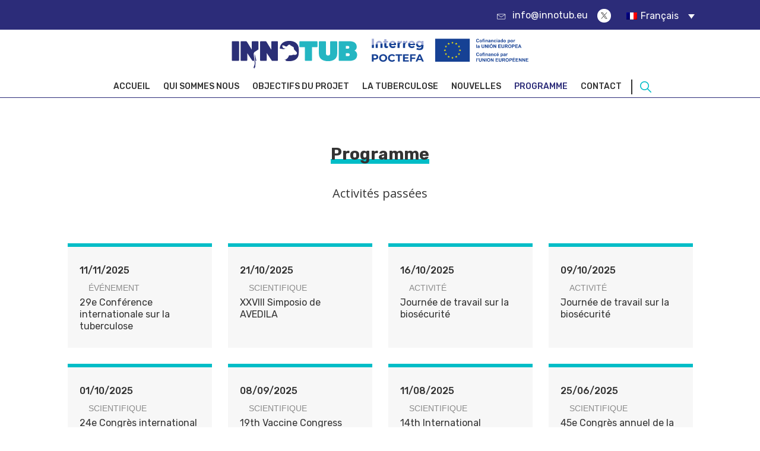

--- FILE ---
content_type: text/html; charset=UTF-8
request_url: https://innotub.eu/fr/programme/
body_size: 14538
content:
<!DOCTYPE html>
<html lang="fr-FR" >
<head>
<meta charset="UTF-8">
<meta name="viewport" content="width=device-width">
<!-- WP_HEAD() START -->
<meta name='robots' content='index, follow, max-image-preview:large, max-snippet:-1, max-video-preview:-1' />
<link rel="alternate" hreflang="ca" href="https://innotub.eu/ca/agenda/" />
<link rel="alternate" hreflang="eu" href="https://innotub.eu/eu/egunkaria/" />
<link rel="alternate" hreflang="es" href="https://innotub.eu/agenda/" />
<link rel="alternate" hreflang="fr" href="https://innotub.eu/fr/programme/" />
<link rel="alternate" hreflang="en" href="https://innotub.eu/en/calendar/" />
<link rel="alternate" hreflang="x-default" href="https://innotub.eu/agenda/" />

	<!-- This site is optimized with the Yoast SEO plugin v18.6 - https://yoast.com/wordpress/plugins/seo/ -->
	<title>Programme &raquo; Innotub</title>
	<link rel="canonical" href="https://innotub.eu/fr/programme/" />
	<meta property="og:locale" content="fr_FR" />
	<meta property="og:type" content="article" />
	<meta property="og:title" content="Programme &raquo; Innotub" />
	<meta property="og:url" content="https://innotub.eu/fr/programme/" />
	<meta property="og:site_name" content="Innotub" />
	<meta property="article:modified_time" content="2020-10-01T06:57:52+00:00" />
	<meta name="twitter:card" content="summary_large_image" />
	<meta name="twitter:site" content="@innotub" />
	<script type="application/ld+json" class="yoast-schema-graph">{"@context":"https://schema.org","@graph":[{"@type":"Organization","@id":"https://innotub.eu/#organization","name":"Innotub","url":"https://innotub.eu/","sameAs":["https://twitter.com/innotub"],"logo":{"@type":"ImageObject","@id":"https://innotub.eu/#logo","inLanguage":"fr-FR","url":"https://innotub.eu/wp-content/uploads/2020/08/innotub-logo-COLOR.png","contentUrl":"https://innotub.eu/wp-content/uploads/2020/08/innotub-logo-COLOR.png","width":7453,"height":1672,"caption":"Innotub"},"image":{"@id":"https://innotub.eu/#logo"}},{"@type":"WebSite","@id":"https://innotub.eu/#website","url":"https://innotub.eu/","name":"Innotub","description":"Crear una xarxa científica d&#039;excel·lència","publisher":{"@id":"https://innotub.eu/#organization"},"potentialAction":[{"@type":"SearchAction","target":{"@type":"EntryPoint","urlTemplate":"https://innotub.eu/?s={search_term_string}"},"query-input":"required name=search_term_string"}],"inLanguage":"fr-FR"},{"@type":"WebPage","@id":"https://innotub.eu/fr/programme/#webpage","url":"https://innotub.eu/fr/programme/","name":"Programme &raquo; Innotub","isPartOf":{"@id":"https://innotub.eu/#website"},"datePublished":"2020-09-30T12:35:51+00:00","dateModified":"2020-10-01T06:57:52+00:00","breadcrumb":{"@id":"https://innotub.eu/fr/programme/#breadcrumb"},"inLanguage":"fr-FR","potentialAction":[{"@type":"ReadAction","target":["https://innotub.eu/fr/programme/"]}]},{"@type":"BreadcrumbList","@id":"https://innotub.eu/fr/programme/#breadcrumb","itemListElement":[{"@type":"ListItem","position":1,"name":"Inici","item":"https://innotub.eu/fr/"},{"@type":"ListItem","position":2,"name":"Programme"}]}]}</script>
	<!-- / Yoast SEO plugin. -->


<link rel='dns-prefetch' href='//www.googletagmanager.com' />
<link rel='dns-prefetch' href='//s.w.org' />
<link rel='stylesheet' id='wp-block-library-css'  href='https://innotub.eu/wp-includes/css/dist/block-library/style.min.css?ver=5.9.5' type='text/css' media='all' />
<style id='global-styles-inline-css' type='text/css'>
body{--wp--preset--color--black: #000000;--wp--preset--color--cyan-bluish-gray: #abb8c3;--wp--preset--color--white: #ffffff;--wp--preset--color--pale-pink: #f78da7;--wp--preset--color--vivid-red: #cf2e2e;--wp--preset--color--luminous-vivid-orange: #ff6900;--wp--preset--color--luminous-vivid-amber: #fcb900;--wp--preset--color--light-green-cyan: #7bdcb5;--wp--preset--color--vivid-green-cyan: #00d084;--wp--preset--color--pale-cyan-blue: #8ed1fc;--wp--preset--color--vivid-cyan-blue: #0693e3;--wp--preset--color--vivid-purple: #9b51e0;--wp--preset--gradient--vivid-cyan-blue-to-vivid-purple: linear-gradient(135deg,rgba(6,147,227,1) 0%,rgb(155,81,224) 100%);--wp--preset--gradient--light-green-cyan-to-vivid-green-cyan: linear-gradient(135deg,rgb(122,220,180) 0%,rgb(0,208,130) 100%);--wp--preset--gradient--luminous-vivid-amber-to-luminous-vivid-orange: linear-gradient(135deg,rgba(252,185,0,1) 0%,rgba(255,105,0,1) 100%);--wp--preset--gradient--luminous-vivid-orange-to-vivid-red: linear-gradient(135deg,rgba(255,105,0,1) 0%,rgb(207,46,46) 100%);--wp--preset--gradient--very-light-gray-to-cyan-bluish-gray: linear-gradient(135deg,rgb(238,238,238) 0%,rgb(169,184,195) 100%);--wp--preset--gradient--cool-to-warm-spectrum: linear-gradient(135deg,rgb(74,234,220) 0%,rgb(151,120,209) 20%,rgb(207,42,186) 40%,rgb(238,44,130) 60%,rgb(251,105,98) 80%,rgb(254,248,76) 100%);--wp--preset--gradient--blush-light-purple: linear-gradient(135deg,rgb(255,206,236) 0%,rgb(152,150,240) 100%);--wp--preset--gradient--blush-bordeaux: linear-gradient(135deg,rgb(254,205,165) 0%,rgb(254,45,45) 50%,rgb(107,0,62) 100%);--wp--preset--gradient--luminous-dusk: linear-gradient(135deg,rgb(255,203,112) 0%,rgb(199,81,192) 50%,rgb(65,88,208) 100%);--wp--preset--gradient--pale-ocean: linear-gradient(135deg,rgb(255,245,203) 0%,rgb(182,227,212) 50%,rgb(51,167,181) 100%);--wp--preset--gradient--electric-grass: linear-gradient(135deg,rgb(202,248,128) 0%,rgb(113,206,126) 100%);--wp--preset--gradient--midnight: linear-gradient(135deg,rgb(2,3,129) 0%,rgb(40,116,252) 100%);--wp--preset--duotone--dark-grayscale: url('#wp-duotone-dark-grayscale');--wp--preset--duotone--grayscale: url('#wp-duotone-grayscale');--wp--preset--duotone--purple-yellow: url('#wp-duotone-purple-yellow');--wp--preset--duotone--blue-red: url('#wp-duotone-blue-red');--wp--preset--duotone--midnight: url('#wp-duotone-midnight');--wp--preset--duotone--magenta-yellow: url('#wp-duotone-magenta-yellow');--wp--preset--duotone--purple-green: url('#wp-duotone-purple-green');--wp--preset--duotone--blue-orange: url('#wp-duotone-blue-orange');--wp--preset--font-size--small: 13px;--wp--preset--font-size--medium: 20px;--wp--preset--font-size--large: 36px;--wp--preset--font-size--x-large: 42px;}.has-black-color{color: var(--wp--preset--color--black) !important;}.has-cyan-bluish-gray-color{color: var(--wp--preset--color--cyan-bluish-gray) !important;}.has-white-color{color: var(--wp--preset--color--white) !important;}.has-pale-pink-color{color: var(--wp--preset--color--pale-pink) !important;}.has-vivid-red-color{color: var(--wp--preset--color--vivid-red) !important;}.has-luminous-vivid-orange-color{color: var(--wp--preset--color--luminous-vivid-orange) !important;}.has-luminous-vivid-amber-color{color: var(--wp--preset--color--luminous-vivid-amber) !important;}.has-light-green-cyan-color{color: var(--wp--preset--color--light-green-cyan) !important;}.has-vivid-green-cyan-color{color: var(--wp--preset--color--vivid-green-cyan) !important;}.has-pale-cyan-blue-color{color: var(--wp--preset--color--pale-cyan-blue) !important;}.has-vivid-cyan-blue-color{color: var(--wp--preset--color--vivid-cyan-blue) !important;}.has-vivid-purple-color{color: var(--wp--preset--color--vivid-purple) !important;}.has-black-background-color{background-color: var(--wp--preset--color--black) !important;}.has-cyan-bluish-gray-background-color{background-color: var(--wp--preset--color--cyan-bluish-gray) !important;}.has-white-background-color{background-color: var(--wp--preset--color--white) !important;}.has-pale-pink-background-color{background-color: var(--wp--preset--color--pale-pink) !important;}.has-vivid-red-background-color{background-color: var(--wp--preset--color--vivid-red) !important;}.has-luminous-vivid-orange-background-color{background-color: var(--wp--preset--color--luminous-vivid-orange) !important;}.has-luminous-vivid-amber-background-color{background-color: var(--wp--preset--color--luminous-vivid-amber) !important;}.has-light-green-cyan-background-color{background-color: var(--wp--preset--color--light-green-cyan) !important;}.has-vivid-green-cyan-background-color{background-color: var(--wp--preset--color--vivid-green-cyan) !important;}.has-pale-cyan-blue-background-color{background-color: var(--wp--preset--color--pale-cyan-blue) !important;}.has-vivid-cyan-blue-background-color{background-color: var(--wp--preset--color--vivid-cyan-blue) !important;}.has-vivid-purple-background-color{background-color: var(--wp--preset--color--vivid-purple) !important;}.has-black-border-color{border-color: var(--wp--preset--color--black) !important;}.has-cyan-bluish-gray-border-color{border-color: var(--wp--preset--color--cyan-bluish-gray) !important;}.has-white-border-color{border-color: var(--wp--preset--color--white) !important;}.has-pale-pink-border-color{border-color: var(--wp--preset--color--pale-pink) !important;}.has-vivid-red-border-color{border-color: var(--wp--preset--color--vivid-red) !important;}.has-luminous-vivid-orange-border-color{border-color: var(--wp--preset--color--luminous-vivid-orange) !important;}.has-luminous-vivid-amber-border-color{border-color: var(--wp--preset--color--luminous-vivid-amber) !important;}.has-light-green-cyan-border-color{border-color: var(--wp--preset--color--light-green-cyan) !important;}.has-vivid-green-cyan-border-color{border-color: var(--wp--preset--color--vivid-green-cyan) !important;}.has-pale-cyan-blue-border-color{border-color: var(--wp--preset--color--pale-cyan-blue) !important;}.has-vivid-cyan-blue-border-color{border-color: var(--wp--preset--color--vivid-cyan-blue) !important;}.has-vivid-purple-border-color{border-color: var(--wp--preset--color--vivid-purple) !important;}.has-vivid-cyan-blue-to-vivid-purple-gradient-background{background: var(--wp--preset--gradient--vivid-cyan-blue-to-vivid-purple) !important;}.has-light-green-cyan-to-vivid-green-cyan-gradient-background{background: var(--wp--preset--gradient--light-green-cyan-to-vivid-green-cyan) !important;}.has-luminous-vivid-amber-to-luminous-vivid-orange-gradient-background{background: var(--wp--preset--gradient--luminous-vivid-amber-to-luminous-vivid-orange) !important;}.has-luminous-vivid-orange-to-vivid-red-gradient-background{background: var(--wp--preset--gradient--luminous-vivid-orange-to-vivid-red) !important;}.has-very-light-gray-to-cyan-bluish-gray-gradient-background{background: var(--wp--preset--gradient--very-light-gray-to-cyan-bluish-gray) !important;}.has-cool-to-warm-spectrum-gradient-background{background: var(--wp--preset--gradient--cool-to-warm-spectrum) !important;}.has-blush-light-purple-gradient-background{background: var(--wp--preset--gradient--blush-light-purple) !important;}.has-blush-bordeaux-gradient-background{background: var(--wp--preset--gradient--blush-bordeaux) !important;}.has-luminous-dusk-gradient-background{background: var(--wp--preset--gradient--luminous-dusk) !important;}.has-pale-ocean-gradient-background{background: var(--wp--preset--gradient--pale-ocean) !important;}.has-electric-grass-gradient-background{background: var(--wp--preset--gradient--electric-grass) !important;}.has-midnight-gradient-background{background: var(--wp--preset--gradient--midnight) !important;}.has-small-font-size{font-size: var(--wp--preset--font-size--small) !important;}.has-medium-font-size{font-size: var(--wp--preset--font-size--medium) !important;}.has-large-font-size{font-size: var(--wp--preset--font-size--large) !important;}.has-x-large-font-size{font-size: var(--wp--preset--font-size--x-large) !important;}
</style>
<link rel='stylesheet' id='ctf_styles-css'  href='https://innotub.eu/wp-content/plugins/custom-twitter-feeds/css/ctf-styles.min.css?ver=1.8.4' type='text/css' media='all' />
<link rel='stylesheet' id='swiper-css-css'  href='https://innotub.eu/wp-content/plugins/my-custom-functionality-master/assets/css/swiper.min.css?ver=5.9.5' type='text/css' media='all' />
<link rel='stylesheet' id='oxygen-css'  href='https://innotub.eu/wp-content/plugins/oxygen/component-framework/oxygen.css?ver=3.9' type='text/css' media='all' />
<link rel='stylesheet' id='wpml-legacy-dropdown-0-css'  href='//innotub.eu/wp-content/plugins/sitepress-multilingual-cms/templates/language-switchers/legacy-dropdown/style.min.css?ver=1' type='text/css' media='all' />
<script type='text/javascript' src='https://innotub.eu/wp-includes/js/jquery/jquery.min.js?ver=3.6.0' id='jquery-core-js'></script>
<script type='text/javascript' src='//innotub.eu/wp-content/plugins/sitepress-multilingual-cms/templates/language-switchers/legacy-dropdown/script.min.js?ver=1' id='wpml-legacy-dropdown-0-js'></script>

<!-- Extrait Google Analytics ajouté par Site Kit -->
<script type='text/javascript' src='https://www.googletagmanager.com/gtag/js?id=UA-180627652-1' id='google_gtagjs-js' async></script>
<script type='text/javascript' id='google_gtagjs-js-after'>
window.dataLayer = window.dataLayer || [];function gtag(){dataLayer.push(arguments);}
gtag('set', 'linker', {"domains":["innotub.eu"]} );
gtag("js", new Date());
gtag("set", "developer_id.dZTNiMT", true);
gtag("config", "UA-180627652-1", {"anonymize_ip":true});
</script>

<!-- Arrêter l&#039;extrait Google Analytics ajouté par Site Kit -->
<link rel="https://api.w.org/" href="https://innotub.eu/fr/wp-json/" /><link rel="alternate" type="application/json" href="https://innotub.eu/fr/wp-json/wp/v2/pages/371" /><link rel="EditURI" type="application/rsd+xml" title="RSD" href="https://innotub.eu/xmlrpc.php?rsd" />
<link rel="wlwmanifest" type="application/wlwmanifest+xml" href="https://innotub.eu/wp-includes/wlwmanifest.xml" /> 
<meta name="generator" content="WordPress 5.9.5" />
<link rel='shortlink' href='https://innotub.eu/fr/?p=371' />
<link rel="alternate" type="application/json+oembed" href="https://innotub.eu/fr/wp-json/oembed/1.0/embed?url=https%3A%2F%2Finnotub.eu%2Ffr%2Fprogramme%2F" />
<link rel="alternate" type="text/xml+oembed" href="https://innotub.eu/fr/wp-json/oembed/1.0/embed?url=https%3A%2F%2Finnotub.eu%2Ffr%2Fprogramme%2F&#038;format=xml" />
<meta name="generator" content="WPML ver:4.5.6 stt:16,8,1,4,2;" />
<meta name="generator" content="Site Kit by Google 1.73.0" /><link rel="icon" href="https://innotub.eu/wp-content/uploads/2020/09/cropped-favicon-innotub-32x32.png" sizes="32x32" />
<link rel="icon" href="https://innotub.eu/wp-content/uploads/2020/09/cropped-favicon-innotub-192x192.png" sizes="192x192" />
<link rel="apple-touch-icon" href="https://innotub.eu/wp-content/uploads/2020/09/cropped-favicon-innotub-180x180.png" />
<meta name="msapplication-TileImage" content="https://innotub.eu/wp-content/uploads/2020/09/cropped-favicon-innotub-270x270.png" />
		<style type="text/css" id="wp-custom-css">
			a.js-wpml-ls-item-toggle.wpml-ls-item-toggle {
    background: #2c2c79;
    color: white;
    border: none;
}
.wp-block-image figcaption {
    font-size: 12px;
	font-style: italic;}

.txt-site-sec p {
    margin:0
}		</style>
		<link href="https://fonts.googleapis.com/css?family=Open+Sans:100,200,300,400,500,600,700,800,900|Rubik:100,200,300,400,500,600,700,800,900|Rubik:100,200,300,400,500,600,700,800,900|Array:100,200,300,400,500,600,700,800,900|Open+Sans:100,200,300,400,500,600,700,800,900|TT+Norms:100,200,300,400,500,600,700,800,900" rel="stylesheet"><link rel='stylesheet' id='oxygen-styles-css'  href='//innotub.eu/fr/programme/?xlink=css&#038;ver=5.9.5' type='text/css' media='all' />
<!-- END OF WP_HEAD() -->
</head>
<body data-rsssl=1 class="page-template-default page page-id-371  wp-embed-responsive oxygen-body" >



						<header id="_header-1-29" class="oxy-header-wrapper oxy-sticky-header oxy-overlay-header oxy-header" ><div id="_header_row-2-29" class="oxy-header-row" ><div class="oxy-header-container"><div id="_header_left-3-29" class="oxy-header-left" ></div><div id="_header_center-4-29" class="oxy-header-center" ></div><div id="_header_right-5-29" class="oxy-header-right" ><div id="div_block-6-29" class="ct-div-block box-mail-header" ><div id="fancy_icon-8-29" class="ct-fancy-icon mail-header" ><svg id="svg-fancy_icon-8-29"><use xlink:href="#Lineariconsicon-envelope"></use></svg></div><a id="text_block-9-29" class="ct-link-text txt-branco" href="mailto:info@innotub.eu" target="_blank" rel="noopener noreferrer" >info@innotub.eu</a></div><a id="link-116-357" class="ct-link sm-link" href="https://x.com/innotub" target="_blank"  ><img id="image-117-357" alt="" src="https://innotub.eu/wp-content/uploads/2024/06/x.svg" class="ct-image sm-icon"/></a><div id="shortcode-101-29" class="ct-shortcode txt-menuidiomas" >
<div
	 class="wpml-ls-statics-shortcode_actions wpml-ls wpml-ls-legacy-dropdown js-wpml-ls-legacy-dropdown">
	<ul>

		<li tabindex="0" class="wpml-ls-slot-shortcode_actions wpml-ls-item wpml-ls-item-fr wpml-ls-current-language wpml-ls-item-legacy-dropdown">
			<a href="#" class="js-wpml-ls-item-toggle wpml-ls-item-toggle">
                                                    <img
            class="wpml-ls-flag"
            src="https://innotub.eu/wp-content/plugins/sitepress-multilingual-cms/res/flags/fr.png"
            alt=""
            width=18
            height=12
    /><span class="wpml-ls-native">Français</span></a>

			<ul class="wpml-ls-sub-menu">
				
					<li class="wpml-ls-slot-shortcode_actions wpml-ls-item wpml-ls-item-ca wpml-ls-first-item">
						<a href="https://innotub.eu/ca/agenda/" class="wpml-ls-link">
                                                                <img
            class="wpml-ls-flag"
            src="https://innotub.eu/wp-content/plugins/sitepress-multilingual-cms/res/flags/ca.png"
            alt=""
            width=18
            height=12
    /><span class="wpml-ls-native" lang="ca">Català</span></a>
					</li>

				
					<li class="wpml-ls-slot-shortcode_actions wpml-ls-item wpml-ls-item-eu">
						<a href="https://innotub.eu/eu/egunkaria/" class="wpml-ls-link">
                                                                <img
            class="wpml-ls-flag"
            src="https://innotub.eu/wp-content/plugins/sitepress-multilingual-cms/res/flags/eu.png"
            alt=""
            width=18
            height=12
    /><span class="wpml-ls-native" lang="eu">Euskara</span></a>
					</li>

				
					<li class="wpml-ls-slot-shortcode_actions wpml-ls-item wpml-ls-item-es">
						<a href="https://innotub.eu/agenda/" class="wpml-ls-link">
                                                                <img
            class="wpml-ls-flag"
            src="https://innotub.eu/wp-content/plugins/sitepress-multilingual-cms/res/flags/es.png"
            alt=""
            width=18
            height=12
    /><span class="wpml-ls-native" lang="es">Español</span></a>
					</li>

				
					<li class="wpml-ls-slot-shortcode_actions wpml-ls-item wpml-ls-item-en wpml-ls-last-item">
						<a href="https://innotub.eu/en/calendar/" class="wpml-ls-link">
                                                                <img
            class="wpml-ls-flag"
            src="https://innotub.eu/wp-content/plugins/sitepress-multilingual-cms/res/flags/en.png"
            alt=""
            width=18
            height=12
    /><span class="wpml-ls-native" lang="en">English</span></a>
					</li>

							</ul>

		</li>

	</ul>
</div>
</div></div></div></div><div id="_header_row-15-29" class="oxy-header-row header-main" ><div class="oxy-header-container"><div id="_header_left-16-29" class="oxy-header-left" ></div><div id="_header_center-17-29" class="oxy-header-center" ><div id="div_block-111-357" class="ct-div-block container-main-header" ><div id="div_block-47-29" class="ct-div-block logo" ><a id="link-49-29" class="ct-link logo-header" href="https://innotub.eu/fr/"   ><img id="image-100-29" alt="Innotub" src="https://innotub.eu/wp-content/uploads/2024/06/innotub-frame.svg" class="ct-image" srcset="" sizes="(max-width: 722px) 100vw, 722px" /></a></div><div id="fancy_icon-80-29" class="ct-fancy-icon open-menu" ><svg id="svg-fancy_icon-80-29"><use xlink:href="#Lineariconsicon-menu"></use></svg></div></div></div><div id="_header_right-18-29" class="oxy-header-right" ></div></div></div><div id="_header_row-104-357" class="oxy-header-row header-bottom" ><div class="oxy-header-container"><div id="_header_left-105-357" class="oxy-header-left" ></div><div id="_header_center-106-357" class="oxy-header-center" ><div id="div_block-70-29" class="ct-div-block hold-menu-and-search" >
		<div id="-pro-menu-19-29" class="oxy-pro-menu "><div class="oxy-pro-menu-mobile-open-icon " data-off-canvas-alignment=""><svg id="-pro-menu-19-29-open-icon"><use xlink:href="#Lineariconsicon-menu"></use></svg></div>

                
        <div class="oxy-pro-menu-container  oxy-pro-menu-dropdown-links-visible-on-mobile oxy-pro-menu-dropdown-links-toggle oxy-pro-menu-show-dropdown" data-aos-duration="400" 

             data-oxy-pro-menu-dropdown-animation="fade-up"
             data-oxy-pro-menu-dropdown-animation-duration="0.4"
             data-entire-parent-toggles-dropdown="true"

             
                          data-oxy-pro-menu-dropdown-animation-duration="0.4"
             
                          data-oxy-pro-menu-dropdown-links-on-mobile="toggle">
             
            <div class="menu-pricipal-fr-container"><ul id="menu-pricipal-fr" class="oxy-pro-menu-list"><li id="menu-item-2272" class="menu-item menu-item-type-post_type menu-item-object-page menu-item-home menu-item-2272"><a href="https://innotub.eu/fr/">Accueil</a></li>
<li id="menu-item-394" class="menu-item menu-item-type-post_type menu-item-object-page menu-item-394"><a href="https://innotub.eu/fr/qui-som-fr/">Qui sommes nous</a></li>
<li id="menu-item-392" class="menu-item menu-item-type-post_type menu-item-object-page menu-item-392"><a href="https://innotub.eu/fr/objectius-fr/">Objectifs du projet</a></li>
<li id="menu-item-395" class="menu-item menu-item-type-post_type menu-item-object-page menu-item-395"><a href="https://innotub.eu/fr/sobre-la-tuberculosis-fr/">La tuberculose</a></li>
<li id="menu-item-390" class="menu-item menu-item-type-post_type menu-item-object-page menu-item-390"><a href="https://innotub.eu/fr/noticies-fr/">Nouvelles</a></li>
<li id="menu-item-393" class="menu-item menu-item-type-post_type menu-item-object-page current-menu-item page_item page-item-371 current_page_item menu-item-393"><a href="https://innotub.eu/fr/programme/" aria-current="page">Programme</a></li>
<li id="menu-item-391" class="menu-item menu-item-type-post_type menu-item-object-page menu-item-391"><a href="https://innotub.eu/fr/contacte-fr/">Contact</a></li>
</ul></div>
            <div class="oxy-pro-menu-mobile-close-icon"><svg id="svg--pro-menu-19-29"><use xlink:href="#Lineariconsicon-cross"></use></svg></div>

        </div>

        </div>

		<script type="text/javascript">
			jQuery('#-pro-menu-19-29 .oxy-pro-menu-show-dropdown .menu-item-has-children > a', 'body').each(function(){
                jQuery(this).append('<div class="oxy-pro-menu-dropdown-icon-click-area"><svg class="oxy-pro-menu-dropdown-icon"><use xlink:href="#FontAwesomeicon-arrow-circle-o-down"></use></svg></div>');
            });
            jQuery('#-pro-menu-19-29 .oxy-pro-menu-show-dropdown .menu-item:not(.menu-item-has-children) > a', 'body').each(function(){
                jQuery(this).append('<div class="oxy-pro-menu-dropdown-icon-click-area"></div>');
            });			</script><a id="link-71-29" class="ct-link btn-search" href="#" target="_self"  ><img id="image-73-29" alt="" src="https://innotub.eu/wp-content/uploads/2020/09/search-btn.svg" class="ct-image" srcset="" sizes="(max-width: 131px) 100vw, 131px" /></a></div></div><div id="_header_right-107-357" class="oxy-header-right" ></div></div></div></header>
				<script type="text/javascript">
			jQuery(document).ready(function() {
				var selector = "#_header-1-29",
					scrollval = parseInt("300");
				if (!scrollval || scrollval < 1) {
											jQuery("body").css("margin-top", jQuery(selector).outerHeight());
						jQuery(selector).addClass("oxy-sticky-header-active");
									}
				else {
					var scrollTopOld = 0;
					jQuery(window).scroll(function() {
						if (!jQuery('body').hasClass('oxy-nav-menu-prevent-overflow')) {
							if (jQuery(this).scrollTop() > scrollval 
																) {
								if (
																		!jQuery(selector).hasClass("oxy-sticky-header-active")) {
									if (jQuery(selector).css('position')!='absolute') {
										jQuery("body").css("margin-top", jQuery(selector).outerHeight());
									}
									jQuery(selector)
										.addClass("oxy-sticky-header-active")
																	}
							}
							else {
								jQuery(selector)
									.removeClass("oxy-sticky-header-fade-in")
									.removeClass("oxy-sticky-header-active");
								if (jQuery(selector).css('position')!='absolute') {
									jQuery("body").css("margin-top", "");
								}
							}
							scrollTopOld = jQuery(this).scrollTop();
						}
					})
				}
			});
		</script><div id='inner_content-21-29' class='ct-inner-content'><section id="section-8-17" class=" ct-section" ><div class="ct-section-inner-wrap"><h1 id="headline-9-17" class="ct-headline title-h2-after"><span id="span-12-17" class="ct-span custom-line-decor" >Programme</span></h1><div id="code_block-11-17" class="ct-code-block " ></div><div id="text_block-13-17" class="ct-text-block" ><p data-pm-slice="1 1 []">Activités passées</p></div><div id="code_block-15-371" class="ct-code-block " >
	<div class="calendar-loop-page calendar-loop">

         
  
  
    <a class="calendar-item" href="https://innotub.eu/fr/activitat/29e-conference-internationale-sur-la-tuberculose/">
      <span>11/11/2025  </span>
      <div>
                  Événement      	      </div>
      <h4>29e Conférence internationale sur la tuberculose</h4>
      
	</a>

     
  
  
    <a class="calendar-item" href="https://innotub.eu/fr/activitat/xxviii-simposio-de-avedila/">
      <span>21/10/2025  </span>
      <div>
                  Scientifique      	      </div>
      <h4>XXVIII Simposio de AVEDILA</h4>
      
	</a>

     
  
  
    <a class="calendar-item" href="https://innotub.eu/fr/activitat/journee-de-travail-sur-la-biosecurite-2/">
      <span>16/10/2025  </span>
      <div>
                  Activité      	      </div>
      <h4>Journée de travail sur la biosécurité</h4>
      
	</a>

     
  
  
    <a class="calendar-item" href="https://innotub.eu/fr/activitat/journee-de-travail-sur-la-biosecurite/">
      <span>09/10/2025  </span>
      <div>
                  Activité      	      </div>
      <h4>Journée de travail sur la biosécurité</h4>
      
	</a>

     
  
  
    <a class="calendar-item" href="https://innotub.eu/fr/activitat/24e-congres-international-de-la-seoc/">
      <span>01/10/2025  </span>
      <div>
                  Scientifique      	      </div>
      <h4>24e Congrès international de la SEOC</h4>
      
	</a>

     
  
  
    <a class="calendar-item" href="https://innotub.eu/fr/activitat/19th-vaccine-congress/">
      <span>08/09/2025  </span>
      <div>
                  Scientifique      	      </div>
      <h4>19th Vaccine Congress</h4>
      
	</a>

     
  
  
    <a class="calendar-item" href="https://innotub.eu/fr/activitat/14th-international-veterinary-immunology-symposium/">
      <span>11/08/2025  </span>
      <div>
                  Scientifique      	      </div>
      <h4>14th International Veterinary Immunology Symposium</h4>
      
	</a>

     
  
  
    <a class="calendar-item" href="https://innotub.eu/fr/activitat/congres-annuel-de-la-societe-europeenne-de-mycobacteriologie/">
      <span>25/06/2025  </span>
      <div>
                  Scientifique      	      </div>
      <h4>45e Congrès annuel de la Société Européenne de Mycobactériologie</h4>
      
	</a>

     
  
  
    <a class="calendar-item" href="https://innotub.eu/fr/activitat/premiere-conference-sur-la-biosecurite-en-elevage/">
      <span>05/06/2025  </span>
      <div>
                  Scientifique      	      </div>
      <h4>Première conférence sur la biosécurité en élevage</h4>
      
	</a>

     
  
  
    <a class="calendar-item" href="https://innotub.eu/fr/activitat/27e-congres-international-anembe-de-medecine-bovine/">
      <span>28/05/2025  </span>
      <div>
                  Scientifique      	      </div>
      <h4>27e Congrès International ANEMBE de Médecine Bovine</h4>
      
	</a>

     
  
  
    <a class="calendar-item" href="https://innotub.eu/fr/activitat/rencontre-sur-la-biosecurite-avec-les-veterinaires/">
      <span>19/02/2025  </span>
      <div>
                  Activité      	      </div>
      <h4>Rencontre sur la biosécurité avec les vétérinaires</h4>
      
	</a>

     
  
  
    <a class="calendar-item" href="https://innotub.eu/fr/activitat/reunion-annuelle-du-reseau-innotub/">
      <span>12/02/2025  </span>
      <div>
                  Événement      	      </div>
      <h4>Réunion annuelle du réseau INNOTUB</h4>
      
	</a>

     
  
  
    <a class="calendar-item" href="https://innotub.eu/fr/activitat/reunion-de-suivi-des-activites-de-vaccins-et-diagnostic/">
      <span>15/11/2024  </span>
      <div>
                  Événement      	      </div>
      <h4>Réunion de suivi des activités de vaccins et diagnostic</h4>
      
	</a>

     
  
  
    <a class="calendar-item" href="https://innotub.eu/fr/activitat/xxvii-simposio-avedila/">
      <span>13/11/2024  </span>
      <div>
                  Scientifique      	      </div>
      <h4>XXVII Simposio AVEDILA</h4>
      
	</a>

     
  
  
    <a class="calendar-item" href="https://innotub.eu/fr/activitat/9th-international-conference-on-emerging-zoonoses/">
      <span>10/06/2024  </span>
      <div>
                  Scientifique      	      </div>
      <h4>9th International Conference on Emerging Zoonoses</h4>
      
	</a>

     
  
  
    <a class="calendar-item" href="https://innotub.eu/fr/activitat/reunion-de-suivi-dinnotub-ii/">
      <span>18/04/2024  </span>
      <div>
                  Événement      	      </div>
      <h4>Réunion de suivi d'INNOTUB-II</h4>
      
	</a>

</div>

		
<div class="agenda-pagination">
<span aria-current="page" class="page-numbers current">1</span>
<a class="page-numbers" href="https://innotub.eu/fr/programme/page/2/">2</a>
<a class="page-numbers" href="https://innotub.eu/fr/programme/page/3/">3</a>
<a class="next page-numbers" href="https://innotub.eu/fr/programme/page/2/">Suivant »</a></div>


</div></div></section></div><footer id="section-22-29" class=" ct-section footer" ><div class="ct-section-inner-wrap"><div id="div_block-53-29" class="ct-div-block col-footer" ><img id="image-50-29" alt="" src="https://innotub.eu/wp-content/uploads/2020/09/innotub-header.svg" class="ct-image logo-innotub-footer" srcset="" sizes="(max-width: 147px) 100vw, 147px" /></div><div id="div_block-56-29" class="ct-div-block col-footer" ><nav id="_nav_menu-103-357" class="oxy-nav-menu  oxy-nav-menu-dropdowns oxy-nav-menu-dropdown-arrow oxy-nav-menu-vertical" ><div class='oxy-menu-toggle'><div class='oxy-nav-menu-hamburger-wrap'><div class='oxy-nav-menu-hamburger'><div class='oxy-nav-menu-hamburger-line'></div><div class='oxy-nav-menu-hamburger-line'></div><div class='oxy-nav-menu-hamburger-line'></div></div></div></div><div class="menu-footer-fr-container"><ul id="menu-footer-fr" class="oxy-nav-menu-list"><li id="menu-item-787" class="menu-item menu-item-type-post_type menu-item-object-page menu-item-787"><a href="https://innotub.eu/fr/sobre-la-tuberculosis-fr/">Vis à vis de la tuberculose</a></li>
<li id="menu-item-788" class="menu-item menu-item-type-post_type menu-item-object-page menu-item-788"><a href="https://innotub.eu/fr/objectius-fr/">Objectifs du projet</a></li>
<li id="menu-item-789" class="menu-item menu-item-type-post_type menu-item-object-page menu-item-789"><a href="https://innotub.eu/fr/qui-som-fr/">Qui sommes nous</a></li>
<li id="menu-item-790" class="menu-item menu-item-type-post_type menu-item-object-page menu-item-790"><a href="https://innotub.eu/fr/noticies-fr/">Nouvelles</a></li>
<li id="menu-item-791" class="menu-item menu-item-type-post_type menu-item-object-page current-menu-item page_item page-item-371 current_page_item menu-item-791"><a href="https://innotub.eu/fr/programme/" aria-current="page">Programme</a></li>
<li id="menu-item-792" class="menu-item menu-item-type-post_type menu-item-object-page menu-item-792"><a href="https://innotub.eu/fr/contacte-fr/">Contact</a></li>
</ul></div></nav></div><div id="div_block-59-29" class="ct-div-block col-footer" ><nav id="_nav_menu-102-357" class="oxy-nav-menu oxy-nav-menu-dropdowns oxy-nav-menu-dropdown-arrow oxy-nav-menu-vertical" ><div class='oxy-menu-toggle'><div class='oxy-nav-menu-hamburger-wrap'><div class='oxy-nav-menu-hamburger'><div class='oxy-nav-menu-hamburger-line'></div><div class='oxy-nav-menu-hamburger-line'></div><div class='oxy-nav-menu-hamburger-line'></div></div></div></div><div class="menu-politicas-fr-container"><ul id="menu-politicas-fr" class="oxy-nav-menu-list"><li id="menu-item-806" class="menu-item menu-item-type-post_type menu-item-object-page menu-item-806"><a href="https://innotub.eu/fr/legal-notice/">Legal notice</a></li>
<li id="menu-item-808" class="menu-item menu-item-type-post_type menu-item-object-page menu-item-808"><a href="https://innotub.eu/fr/privacy-policy-www-irta-cat/">Privacy policy</a></li>
<li id="menu-item-829" class="menu-item menu-item-type-post_type menu-item-object-page menu-item-829"><a href="https://innotub.eu/fr/politica-de-cookies-fr/">Cookies policy</a></li>
</ul></div></nav></div><div id="div_block-61-29" class="ct-div-block col-footer" ><nav id="_nav_menu-95-29" class="oxy-nav-menu oxy-nav-menu-dropdowns oxy-nav-menu-dropdown-arrow oxy-nav-menu-vertical" ><div class='oxy-menu-toggle'><div class='oxy-nav-menu-hamburger-wrap'><div class='oxy-nav-menu-hamburger'><div class='oxy-nav-menu-hamburger-line'></div><div class='oxy-nav-menu-hamburger-line'></div><div class='oxy-nav-menu-hamburger-line'></div></div></div></div><div class="menu-info-contact-fr-container"><ul id="menu-info-contact-fr" class="oxy-nav-menu-list"><li id="menu-item-825" class="menu-item menu-item-type-custom menu-item-object-custom menu-item-825"><a href="/fr/contacte-fr/#coordinador">CONTACTER LE COORDONNATEUR</a></li>
<li id="menu-item-826" class="menu-item menu-item-type-custom menu-item-object-custom menu-item-826"><a href="/fr/contacte-fr/#socis">CONTACT AVEC LES PARTENAIRES</a></li>
</ul></div></nav><a id="link_text-99-29" class="ct-link-text " href="mailto:info@innotub.eu" target="_blank" rel="noopener noreferrer" >info@innotub.eu</a><a id="div_block-114-357" class="ct-link sm-link sm-link-footer" href="https://x.com/innotub" target="_blank"  ><img id="image-112-357" alt="" src="https://innotub.eu/wp-content/uploads/2024/06/x.svg" class="ct-image sm-icon sm-icon-footer"/></a></div></div></footer><section id="section-30-29" class=" ct-section" ><div class="ct-section-inner-wrap"><div id="code_block-94-29" class="ct-code-block txt-desenv" ><a href="https://volcanicinternet.com/" target="_blank">Développé par Volcànic Internet</a></div></div></section>            <div tabindex="-1" class="oxy-modal-backdrop center "
                style="background-color: rgba(44,44,121,0.95);"
                data-trigger="user_clicks_element"                data-trigger-selector=".btn-search"                data-trigger-time="5"                data-trigger-time-unit="seconds"                data-close-automatically="no"                data-close-after-time="10"                data-close-after-time-unit="seconds"                data-trigger_scroll_amount="50"                data-trigger_scroll_direction="down"	            data-scroll_to_selector=""	            data-time_inactive="60"	            data-time-inactive-unit="seconds"	            data-number_of_clicks="3"	            data-close_on_esc="on"	            data-number_of_page_views="3"                data-close-after-form-submit="no"                data-open-again="always_show"                data-open-again-after-days="3"            >

                <div id="modal-74-29" class="ct-modal" ><div id="div_block-77-29" class="ct-div-block" >
                <div id="_search_form-78-29" class="oxy-search-form searchform--innotub" >
                <form role="search" method="get" id="searchform" class="searchform" action="https://innotub.eu/fr/">
				<div>
					<label class="screen-reader-text" for="s">Rechercher :</label>
					<input type="text" value="" name="s" id="s" />
					<input type="submit" id="searchsubmit" value="Rechercher" />
				</div>
			</form>                </div>
        
        </div><div id="fancy_icon-79-29" class="ct-fancy-icon oxy-close-modal btn-close" ><svg id="svg-fancy_icon-79-29"><use xlink:href="#FontAwesomeicon-close"></use></svg></div></div>
            </div>
                    <div tabindex="-1" class="oxy-modal-backdrop  "
                style="background-color: #2c2c79;"
                data-trigger="user_clicks_element"                data-trigger-selector=".open-menu"                data-trigger-time="5"                data-trigger-time-unit="seconds"                data-close-automatically="no"                data-close-after-time="10"                data-close-after-time-unit="seconds"                data-trigger_scroll_amount="50"                data-trigger_scroll_direction="down"	            data-scroll_to_selector=""	            data-time_inactive="60"	            data-time-inactive-unit="seconds"	            data-number_of_clicks="3"	            data-close_on_esc="on"	            data-number_of_page_views="3"                data-close-after-form-submit="no"                data-open-again="always_show"                data-open-again-after-days="3"            >

                <div id="modal-81-29" class="ct-modal my-modal-menu" ><div id="div_block-85-29" class="ct-div-block container-mobile-menu" ><div id="fancy_icon-92-29" class="ct-fancy-icon oxy-close-modal btn-close-menu" ><svg id="svg-fancy_icon-92-29"><use xlink:href="#Lineariconsicon-cross"></use></svg></div><div id="div_block-82-29" class="ct-div-block box-mail-header" ><a id="link_text-84-29" class="ct-link-text txt-branco" href="mailto:info@innotub.eu" target="_blank" rel="noopener noreferrer" >info@innotub.eu</a><a id="link-87-29" class="ct-link" href="https://twitter.com/innotub" target="_blank"  ><div id="fancy_icon-88-29" class="ct-fancy-icon social-icon-header" ><svg id="svg-fancy_icon-88-29"><use xlink:href="#FontAwesomeicon-twitter"></use></svg></div></a></div><nav id="_nav_menu-90-29" class="oxy-nav-menu oxy-nav-menu-dropdowns oxy-nav-menu-dropdown-arrow oxy-nav-menu-vertical" ><div class='oxy-menu-toggle'><div class='oxy-nav-menu-hamburger-wrap'><div class='oxy-nav-menu-hamburger'><div class='oxy-nav-menu-hamburger-line'></div><div class='oxy-nav-menu-hamburger-line'></div><div class='oxy-nav-menu-hamburger-line'></div></div></div></div><div class="menu-pricipal-fr-container"><ul id="menu-pricipal-fr-1" class="oxy-nav-menu-list"><li class="menu-item menu-item-type-post_type menu-item-object-page menu-item-home menu-item-2272"><a href="https://innotub.eu/fr/">Accueil</a></li>
<li class="menu-item menu-item-type-post_type menu-item-object-page menu-item-394"><a href="https://innotub.eu/fr/qui-som-fr/">Qui sommes nous</a></li>
<li class="menu-item menu-item-type-post_type menu-item-object-page menu-item-392"><a href="https://innotub.eu/fr/objectius-fr/">Objectifs du projet</a></li>
<li class="menu-item menu-item-type-post_type menu-item-object-page menu-item-395"><a href="https://innotub.eu/fr/sobre-la-tuberculosis-fr/">La tuberculose</a></li>
<li class="menu-item menu-item-type-post_type menu-item-object-page menu-item-390"><a href="https://innotub.eu/fr/noticies-fr/">Nouvelles</a></li>
<li class="menu-item menu-item-type-post_type menu-item-object-page current-menu-item page_item page-item-371 current_page_item menu-item-393"><a href="https://innotub.eu/fr/programme/" aria-current="page">Programme</a></li>
<li class="menu-item menu-item-type-post_type menu-item-object-page menu-item-391"><a href="https://innotub.eu/fr/contacte-fr/">Contact</a></li>
</ul></div></nav>
                <div id="_search_form-91-29" class="oxy-search-form" >
                <form role="search" method="get" id="searchform" class="searchform" action="https://innotub.eu/fr/">
				<div>
					<label class="screen-reader-text" for="s">Rechercher :</label>
					<input type="text" value="" name="s" id="s" />
					<input type="submit" id="searchsubmit" value="Rechercher" />
				</div>
			</form>                </div>
        
        </div></div>
            </div>
        	<!-- WP_FOOTER -->
<style>.ct-FontAwesomeicon-close{width:0.78571428571429em}</style>
<style>.ct-FontAwesomeicon-arrow-circle-o-down{width:0.85714285714286em}</style>
<style>.ct-FontAwesomeicon-twitter{width:0.92857142857143em}</style>
<?xml version="1.0"?><svg xmlns="http://www.w3.org/2000/svg" xmlns:xlink="http://www.w3.org/1999/xlink" aria-hidden="true" style="position: absolute; width: 0; height: 0; overflow: hidden;" version="1.1"><defs><symbol id="FontAwesomeicon-close" viewBox="0 0 22 28"><title>close</title><path d="M20.281 20.656c0 0.391-0.156 0.781-0.438 1.062l-2.125 2.125c-0.281 0.281-0.672 0.438-1.062 0.438s-0.781-0.156-1.062-0.438l-4.594-4.594-4.594 4.594c-0.281 0.281-0.672 0.438-1.062 0.438s-0.781-0.156-1.062-0.438l-2.125-2.125c-0.281-0.281-0.438-0.672-0.438-1.062s0.156-0.781 0.438-1.062l4.594-4.594-4.594-4.594c-0.281-0.281-0.438-0.672-0.438-1.062s0.156-0.781 0.438-1.062l2.125-2.125c0.281-0.281 0.672-0.438 1.062-0.438s0.781 0.156 1.062 0.438l4.594 4.594 4.594-4.594c0.281-0.281 0.672-0.438 1.062-0.438s0.781 0.156 1.062 0.438l2.125 2.125c0.281 0.281 0.438 0.672 0.438 1.062s-0.156 0.781-0.438 1.062l-4.594 4.594 4.594 4.594c0.281 0.281 0.438 0.672 0.438 1.062z"/></symbol><symbol id="FontAwesomeicon-arrow-circle-o-down" viewBox="0 0 24 28"><title>arrow-circle-o-down</title><path d="M17.5 14.5c0 0.141-0.063 0.266-0.156 0.375l-4.984 4.984c-0.109 0.094-0.234 0.141-0.359 0.141s-0.25-0.047-0.359-0.141l-5-5c-0.141-0.156-0.187-0.359-0.109-0.547s0.266-0.313 0.469-0.313h3v-5.5c0-0.281 0.219-0.5 0.5-0.5h3c0.281 0 0.5 0.219 0.5 0.5v5.5h3c0.281 0 0.5 0.219 0.5 0.5zM12 5.5c-4.688 0-8.5 3.813-8.5 8.5s3.813 8.5 8.5 8.5 8.5-3.813 8.5-8.5-3.813-8.5-8.5-8.5zM24 14c0 6.625-5.375 12-12 12s-12-5.375-12-12 5.375-12 12-12v0c6.625 0 12 5.375 12 12z"/></symbol><symbol id="FontAwesomeicon-twitter" viewBox="0 0 26 28"><title>twitter</title><path d="M25.312 6.375c-0.688 1-1.547 1.891-2.531 2.609 0.016 0.219 0.016 0.438 0.016 0.656 0 6.672-5.078 14.359-14.359 14.359-2.859 0-5.516-0.828-7.75-2.266 0.406 0.047 0.797 0.063 1.219 0.063 2.359 0 4.531-0.797 6.266-2.156-2.219-0.047-4.078-1.5-4.719-3.5 0.313 0.047 0.625 0.078 0.953 0.078 0.453 0 0.906-0.063 1.328-0.172-2.312-0.469-4.047-2.5-4.047-4.953v-0.063c0.672 0.375 1.453 0.609 2.281 0.641-1.359-0.906-2.25-2.453-2.25-4.203 0-0.938 0.25-1.797 0.688-2.547 2.484 3.062 6.219 5.063 10.406 5.281-0.078-0.375-0.125-0.766-0.125-1.156 0-2.781 2.25-5.047 5.047-5.047 1.453 0 2.766 0.609 3.687 1.594 1.141-0.219 2.234-0.641 3.203-1.219-0.375 1.172-1.172 2.156-2.219 2.781 1.016-0.109 2-0.391 2.906-0.781z"/></symbol></defs></svg><?xml version="1.0"?><svg xmlns="http://www.w3.org/2000/svg" xmlns:xlink="http://www.w3.org/1999/xlink" style="position: absolute; width: 0; height: 0; overflow: hidden;" version="1.1"><defs><symbol id="Lineariconsicon-envelope" viewBox="0 0 20 20"><title>envelope</title><path class="path1" d="M17.5 6h-16c-0.827 0-1.5 0.673-1.5 1.5v9c0 0.827 0.673 1.5 1.5 1.5h16c0.827 0 1.5-0.673 1.5-1.5v-9c0-0.827-0.673-1.5-1.5-1.5zM17.5 7c0.030 0 0.058 0.003 0.087 0.008l-7.532 5.021c-0.29 0.193-0.819 0.193-1.109 0l-7.532-5.021c0.028-0.005 0.057-0.008 0.087-0.008h16zM17.5 17h-16c-0.276 0-0.5-0.224-0.5-0.5v-8.566l7.391 4.927c0.311 0.207 0.71 0.311 1.109 0.311s0.798-0.104 1.109-0.311l7.391-4.927v8.566c0 0.276-0.224 0.5-0.5 0.5z"/></symbol><symbol id="Lineariconsicon-cross" viewBox="0 0 20 20"><title>cross</title><path class="path1" d="M10.707 10.5l5.646-5.646c0.195-0.195 0.195-0.512 0-0.707s-0.512-0.195-0.707 0l-5.646 5.646-5.646-5.646c-0.195-0.195-0.512-0.195-0.707 0s-0.195 0.512 0 0.707l5.646 5.646-5.646 5.646c-0.195 0.195-0.195 0.512 0 0.707 0.098 0.098 0.226 0.146 0.354 0.146s0.256-0.049 0.354-0.146l5.646-5.646 5.646 5.646c0.098 0.098 0.226 0.146 0.354 0.146s0.256-0.049 0.354-0.146c0.195-0.195 0.195-0.512 0-0.707l-5.646-5.646z"/></symbol><symbol id="Lineariconsicon-menu" viewBox="0 0 20 20"><title>menu</title><path class="path1" d="M17.5 6h-15c-0.276 0-0.5-0.224-0.5-0.5s0.224-0.5 0.5-0.5h15c0.276 0 0.5 0.224 0.5 0.5s-0.224 0.5-0.5 0.5z"/><path class="path2" d="M17.5 11h-15c-0.276 0-0.5-0.224-0.5-0.5s0.224-0.5 0.5-0.5h15c0.276 0 0.5 0.224 0.5 0.5s-0.224 0.5-0.5 0.5z"/><path class="path3" d="M17.5 16h-15c-0.276 0-0.5-0.224-0.5-0.5s0.224-0.5 0.5-0.5h15c0.276 0 0.5 0.224 0.5 0.5s-0.224 0.5-0.5 0.5z"/></symbol></defs></svg>
        <script type="text/javascript">

            function oxygen_init_pro_menu() {
                jQuery('.oxy-pro-menu-container').each(function(){
                    
                    // dropdowns
                    var menu = jQuery(this),
                        animation = menu.data('oxy-pro-menu-dropdown-animation'),
                        animationDuration = menu.data('oxy-pro-menu-dropdown-animation-duration');
                    
                    jQuery('.sub-menu', menu).attr('data-aos',animation);
                    jQuery('.sub-menu', menu).attr('data-aos-duration',animationDuration*1000);

                    oxygen_offcanvas_menu_init(menu);
                    jQuery(window).resize(function(){
                        oxygen_offcanvas_menu_init(menu);
                    });

                    // let certain CSS rules know menu being initialized
                    // "10" timeout is extra just in case, "0" would be enough
                    setTimeout(function() {menu.addClass('oxy-pro-menu-init');}, 10);
                });
            }

            jQuery(document).ready(oxygen_init_pro_menu);
            document.addEventListener('oxygen-ajax-element-loaded', oxygen_init_pro_menu, false);
                
            jQuery(".oxygen-body")
            .on('mouseenter', '.oxy-pro-menu-show-dropdown:not(.oxy-pro-menu-open-container) .menu-item-has-children', function() {
                var subMenu = jQuery(this).children('.sub-menu');
                subMenu.addClass('aos-animate oxy-pro-menu-dropdown-animating').removeClass('sub-menu-left');

                var duration = jQuery(this).parents('.oxy-pro-menu-container').data('oxy-pro-menu-dropdown-animation-duration');

                setTimeout(function() {subMenu.removeClass('oxy-pro-menu-dropdown-animating')}, duration*1000);

                var offset = subMenu.offset(),
                    width = subMenu.width(),
                    docWidth = jQuery(window).width();

                    if (offset.left+width > docWidth) {
                        subMenu.addClass('sub-menu-left');
                    }
            })
            
            .on('mouseleave', '.oxy-pro-menu-show-dropdown .menu-item-has-children', function() {
                jQuery(this).children('.sub-menu').removeClass('aos-animate');

                var subMenu = jQuery(this).children('.sub-menu');
                subMenu.addClass('oxy-pro-menu-dropdown-animating-out');

                var duration = jQuery(this).parents('.oxy-pro-menu-container').data('oxy-pro-menu-dropdown-animation-duration');
                setTimeout(function() {subMenu.removeClass('oxy-pro-menu-dropdown-animating-out')}, duration*1000);
            })

            // open icon click
            .on('click', '.oxy-pro-menu-mobile-open-icon', function() {    
                var menu = jQuery(this).parents('.oxy-pro-menu');
                // off canvas
                if (jQuery(this).hasClass('oxy-pro-menu-off-canvas-trigger')) {
                    oxygen_offcanvas_menu_run(menu);
                }
                // regular
                else {
                    menu.addClass('oxy-pro-menu-open');
                    jQuery(this).siblings('.oxy-pro-menu-container').addClass('oxy-pro-menu-open-container');
                    jQuery('body').addClass('oxy-nav-menu-prevent-overflow');
                    jQuery('html').addClass('oxy-nav-menu-prevent-overflow');
                    
                    oxygen_pro_menu_set_static_width(menu);
                }
                // remove animation and collapse
                jQuery('.sub-menu', menu).attr('data-aos','');
                jQuery('.oxy-pro-menu-dropdown-toggle .sub-menu', menu).slideUp(0);
            });

            function oxygen_pro_menu_set_static_width(menu) {
                var menuItemWidth = jQuery(".oxy-pro-menu-list > .menu-item", menu).width();
                jQuery(".oxy-pro-menu-open-container > div:first-child, .oxy-pro-menu-off-canvas-container > div:first-child", menu).width(menuItemWidth);
            }

            function oxygen_pro_menu_unset_static_width(menu) {
                jQuery(".oxy-pro-menu-container > div:first-child", menu).width("");
            }

            // close icon click
            jQuery('body').on('click', '.oxy-pro-menu-mobile-close-icon', function(e) {
                
                var menu = jQuery(this).parents('.oxy-pro-menu');

                menu.removeClass('oxy-pro-menu-open');
                jQuery(this).parents('.oxy-pro-menu-container').removeClass('oxy-pro-menu-open-container');
                jQuery('.oxy-nav-menu-prevent-overflow').removeClass('oxy-nav-menu-prevent-overflow');

                if (jQuery(this).parent('.oxy-pro-menu-container').hasClass('oxy-pro-menu-off-canvas-container')) {
                    oxygen_offcanvas_menu_run(menu);
                }

                oxygen_pro_menu_unset_static_width(menu);
            });

            // dropdown toggle icon click
            jQuery('body').on(
                'touchstart click', 
                '.oxy-pro-menu-dropdown-links-toggle.oxy-pro-menu-off-canvas-container .menu-item-has-children > a > .oxy-pro-menu-dropdown-icon-click-area,'+
                '.oxy-pro-menu-dropdown-links-toggle.oxy-pro-menu-open-container .menu-item-has-children > a > .oxy-pro-menu-dropdown-icon-click-area', 
                function(e) {
                    e.preventDefault();

                    // fix for iOS false triggering submenu clicks
                    jQuery('.sub-menu').css('pointer-events', 'none');
                    setTimeout( function() {
                        jQuery('.sub-menu').css('pointer-events', 'initial');
                    }, 500);

                    // workaround to stop click event from triggering after touchstart
                    if (window.oxygenProMenuIconTouched === true) {
                        window.oxygenProMenuIconTouched = false;
                        return;
                    }
                    if (e.type==='touchstart') {
                        window.oxygenProMenuIconTouched = true;
                    }
                    oxygen_pro_menu_toggle_dropdown(this);
                }
            );

            function oxygen_pro_menu_toggle_dropdown(trigger) {

                var duration = jQuery(trigger).parents('.oxy-pro-menu-container').data('oxy-pro-menu-dropdown-animation-duration');

                jQuery(trigger).closest('.menu-item-has-children').children('.sub-menu').slideToggle({
                    start: function () {
                        jQuery(this).css({
                            display: "flex"
                        })
                    },
                    duration: duration*1000
                });
            }
                    
            // fullscreen menu link click
            var selector = '.oxy-pro-menu-open .menu-item a';
            jQuery('body').on('click', selector, function(event){
                
                if (jQuery(event.target).closest('.oxy-pro-menu-dropdown-icon-click-area').length > 0) {
                    // toggle icon clicked, no need to hide the menu
                    return;
                }
                else if ((jQuery(this).attr("href") === "#" || jQuery(this).closest(".oxy-pro-menu-container").data("entire-parent-toggles-dropdown")) && 
                         jQuery(this).parent().hasClass('menu-item-has-children')) {
                    // empty href don't lead anywhere, treat it as toggle trigger
                    oxygen_pro_menu_toggle_dropdown(event.target);
                    // keep anchor links behavior as is, and prevent regular links from page reload
                    if (jQuery(this).attr("href").indexOf("#")!==0) {
                        return false;
                    }
                }

                // hide the menu and follow the anchor
                if (jQuery(this).attr("href").indexOf("#")===0) {
                    jQuery('.oxy-pro-menu-open').removeClass('oxy-pro-menu-open');
                    jQuery('.oxy-pro-menu-open-container').removeClass('oxy-pro-menu-open-container');
                    jQuery('.oxy-nav-menu-prevent-overflow').removeClass('oxy-nav-menu-prevent-overflow');
                }

            });

            // off-canvas menu link click
            var selector = '.oxy-pro-menu-off-canvas .menu-item a';
            jQuery('body').on('click', selector, function(event){
                if (jQuery(event.target).closest('.oxy-pro-menu-dropdown-icon-click-area').length > 0) {
                    // toggle icon clicked, no need to trigger it 
                    return;
                }
                else if ((jQuery(this).attr("href") === "#" || jQuery(this).closest(".oxy-pro-menu-container").data("entire-parent-toggles-dropdown")) && 
                    jQuery(this).parent().hasClass('menu-item-has-children')) {
                    // empty href don't lead anywhere, treat it as toggle trigger
                    oxygen_pro_menu_toggle_dropdown(event.target);
                    // keep anchor links behavior as is, and prevent regular links from page reload
                    if (jQuery(this).attr("href").indexOf("#")!==0) {
                        return false;
                    }
                }
            });

            // off canvas
            function oxygen_offcanvas_menu_init(menu) {

                // only init off-canvas animation if trigger icon is visible i.e. mobile menu in action
                var offCanvasActive = jQuery(menu).siblings('.oxy-pro-menu-off-canvas-trigger').css('display');
                if (offCanvasActive!=='none') {
                    var animation = menu.data('oxy-pro-menu-off-canvas-animation');
                    setTimeout(function() {menu.attr('data-aos', animation);}, 10);
                }
                else {
                    // remove AOS
                    menu.attr('data-aos', '');
                };
            }
            
            function oxygen_offcanvas_menu_run(menu) {

                var container = menu.find(".oxy-pro-menu-container");
                
                if (!container.attr('data-aos')) {
                    // initialize animation
                    setTimeout(function() {oxygen_offcanvas_menu_toggle(menu, container)}, 0);
                }
                else {
                    oxygen_offcanvas_menu_toggle(menu, container);
                }
            }

            var oxygen_offcanvas_menu_toggle_in_progress = false;

            function oxygen_offcanvas_menu_toggle(menu, container) {

                if (oxygen_offcanvas_menu_toggle_in_progress) {
                    return;
                }

                container.toggleClass('aos-animate');

                if (container.hasClass('oxy-pro-menu-off-canvas-container')) {
                    
                    oxygen_offcanvas_menu_toggle_in_progress = true;
                    
                    var animation = container.data('oxy-pro-menu-off-canvas-animation'),
                        timeout = container.data('aos-duration');

                    if (!animation){
                        timeout = 0;
                    }

                    setTimeout(function() {
                        container.removeClass('oxy-pro-menu-off-canvas-container')
                        menu.removeClass('oxy-pro-menu-off-canvas');
                        oxygen_offcanvas_menu_toggle_in_progress = false;
                    }, timeout);
                }
                else {
                    container.addClass('oxy-pro-menu-off-canvas-container');
                    menu.addClass('oxy-pro-menu-off-canvas');
                    oxygen_pro_menu_set_static_width(menu);
                }
            }
        </script>

    
		<script type="text/javascript">
			jQuery(document).ready(function() {
				jQuery('body').on('click', '.oxy-menu-toggle', function() {
					jQuery(this).parent('.oxy-nav-menu').toggleClass('oxy-nav-menu-open');
					jQuery('body').toggleClass('oxy-nav-menu-prevent-overflow');
					jQuery('html').toggleClass('oxy-nav-menu-prevent-overflow');
				});
				var selector = '.oxy-nav-menu-open .menu-item a[href*="#"]';
				jQuery('body').on('click', selector, function(){
					jQuery('.oxy-nav-menu-open').removeClass('oxy-nav-menu-open');
					jQuery('body').removeClass('oxy-nav-menu-prevent-overflow');
					jQuery('html').removeClass('oxy-nav-menu-prevent-overflow');
					jQuery(this).click();
				});
			});
		</script>

	
		<script type="text/javascript">

            // Initialize Oxygen Modals
            jQuery(document).ready(function() {

                function showModal( modal ) {
                    var $modal = jQuery( modal );
                    $modal.addClass("live");
                    var modalId = $modal[0].querySelector('.ct-modal').id;
                    
                    var focusable = modal.querySelector('a[href]:not([disabled]), button:not([disabled]), textarea:not([disabled]), input[type="text"]:not([disabled]), input[type="radio"]:not([disabled]), input[type="checkbox"]:not([disabled]), select:not([disabled])');

                    if(focusable) {
                        setTimeout(() => {
                            focusable.focus();    
                        }, 500);
                        
                        console.log(focusable);
                    }

                    setTimeout(() => {
                        $modal.focus();
                    }, 500)

                    // Check if this modal can be shown according to settings and last shown time
                    // Current and last time in milliseconds
                    var currentTime = new Date().getTime();
                    var lastShownTime = localStorage && localStorage['oxy-' + modalId + '-last-shown-time'] ? JSON.parse( localStorage['oxy-' + modalId + '-last-shown-time'] ) : false;
                    // manual triggers aren't affected by last shown time
                    if( $modal.data( 'trigger' ) != 'user_clicks_element' ) {
                        switch( $modal.data( 'open-again' ) ) {
                            case 'never_show_again':
                                // if it was shown at least once, don't show it again
                                if( lastShownTime !== false ) return;
                                break;
                            case 'show_again_after':
                                var settingDays = parseInt( $modal.data( 'open-again-after-days' ) );
                                var actualDays = ( currentTime - lastShownTime ) / ( 60*60*24*1000 );
                                if( actualDays < settingDays ) return;
                                break;
                            default:
                                //always show
                                break;
                        }
                    }
                    // save current time as last shown time
                    if( localStorage ) localStorage['oxy-' + modalId + '-last-shown-time'] = JSON.stringify( currentTime );

                    // trick to make jQuery fadeIn with flex
                    $modal.css("display", "flex");
                    $modal.hide();
                    // trick to force AOS trigger on elements inside the modal
                    $modal.find(".aos-animate").removeClass("aos-animate").addClass("aos-animate-disabled");

                    // show the modal
                    $modal.fadeIn(250, function(){
                        // trick to force AOS trigger on elements inside the modal
                        $modal.find(".aos-animate-disabled").removeClass("aos-animate-disabled").addClass("aos-animate");
                    });


                    if( $modal.data( 'close-automatically' ) == 'yes' ) {
                        var time = parseInt( $modal.data( 'close-after-time' ) );
                        if( $modal.data( 'close-after-time-unit' ) == 'seconds' ) {
                            time = parseInt( parseFloat( $modal.data( 'close-after-time' ) ) * 1000 );
                        }
                        setTimeout( function(){
                            hideModal(modal);
                        }, time );
                    }

                    // close modal automatically after form submit (Non-AJAX)
                    if( $modal.data( 'close-after-form-submit' ) == 'yes' && $modal.data("trigger") == "after_specified_time" ) {

                        // WPForms
                        // WPForms replaces the form with a confirmation message on page refresh
                        if( $modal.find(".wpforms-confirmation-container-full").length > 0 ) {
                            setTimeout(function () {
                                hideModal(modal);
                            }, 3000);
                        }

                        // Formidable Forms
                        // Formidable Forms replaces the form with a confirmation message on page refresh
                        if( $modal.find(".frm_message").length > 0 ) {
                            setTimeout(function () {
                                hideModal(modal);
                            }, 3000);
                        }

                        // Caldera Forms
                        // Caldera Forms replaces the form with a confirmation message on page refresh
                        if( $modal.find(".caldera-grid .alert-success").length > 0 ) {
                            setTimeout(function () {
                                hideModal(modal);
                            }, 3000);
                        }

                    }
                }

                var hideModal = function ( modal ) {

                    // The function may be called by third party code, without argument, so we must close the first visible modal
                    if( typeof modal === 'undefined' ) {
                        var openModals = jQuery(".oxy-modal-backdrop.live");
                        if( openModals.length == 0 ) return;
                        modal = openModals[0];
                    }

                    var $modal = jQuery( modal );
                    // refresh any iframe so media embedded this way is stopped
                    $modal.find( 'iframe').each(function(index){
                        this.src = this.src;
                    });
                    // HTML5 videos can be stopped easily
                    $modal.find( 'video' ).each(function(index){
                        this.pause();
                    });
                    // If there are any forms in the modal, reset them
                    $modal.find("form").each(function(index){
                        this.reset();
                    });

                    $modal.fadeOut(400, function(){
                        $modal.removeClass("live");
                    });
                };

                window.oxyCloseModal = hideModal;

                jQuery( ".oxy-modal-backdrop" ).each(function( index ) {

                    var modal = this;

                    (function( modal ){
                        var $modal = jQuery( modal );
						
						var exitIntentFunction = function( e ){
							if( e.clientY <= 0 ) {
								showModal( modal );
								document.removeEventListener( "mouseleave", exitIntentFunction );
								document.removeEventListener( "mouseout", exitIntentFunction );
							}
						}

                        switch ( jQuery( modal ).data("trigger") ) {

                            case "on_exit_intent":
                                document.addEventListener( "mouseleave", exitIntentFunction, false);
								document.addEventListener( "mouseout", exitIntentFunction, false);
                                break;

                            case "user_clicks_element":
                                jQuery( jQuery( modal ).data( 'trigger-selector' ) ).click( function( event ) {
                                    showModal( modal );
                                    event.preventDefault();
                                } );
                                break;

                            case "after_specified_time":
                                var time = parseInt( jQuery( modal ).data( 'trigger-time' ) );
                                if( jQuery( modal ).data( 'trigger-time-unit' ) == 'seconds' ) {
                                    time = parseInt( parseFloat( jQuery( modal ).data( 'trigger-time' ) ) * 1000 );
                                }
                                setTimeout( function(){
                                    showModal( modal );
                                }, time );
                                break;

                            case "after_scrolled_amount":
                                window.addEventListener("scroll", function scrollDetection(){
                                    var winheight= window.innerHeight || (document.documentElement || document.body).clientHeight;
                                    var docheight = jQuery(document).height();
                                    var scrollTop = window.pageYOffset || (document.documentElement || document.body.parentNode || document.body).scrollTop;
                                    var isScrollUp = false;
                                    var oxyPreviousScrollTop = parseInt( jQuery( modal ).data( 'previous_scroll_top' ) );
                                    if( !isNaN( oxyPreviousScrollTop ) ) {
                                        if( oxyPreviousScrollTop > scrollTop) isScrollUp = true;
                                    }
                                    jQuery( modal ).data( 'previous_scroll_top', scrollTop );
                                    var trackLength = docheight - winheight;
                                    var pctScrolled = Math.floor(scrollTop/trackLength * 100);
                                    if( isNaN( pctScrolled ) ) pctScrolled = 0;

                                    if(
                                        ( isScrollUp && jQuery( modal ).data( 'trigger_scroll_direction' ) == 'up' ) ||
                                        ( !isScrollUp && jQuery( modal ).data( 'trigger_scroll_direction' ) == 'down' && pctScrolled >= parseInt( jQuery( modal ).data( 'trigger_scroll_amount' ) ) )
                                    ) {
                                        showModal( modal );
                                        window.removeEventListener( "scroll", scrollDetection );
                                    }
                                }, false);
                                break;
                            case "on_scroll_to_element":
                                window.addEventListener("scroll", function scrollDetection(){
                                    var $element = jQuery( jQuery( modal ).data( 'scroll_to_selector' ) );
                                    if( $element.length == 0 ) {
                                        window.removeEventListener( "scroll", scrollDetection );
                                        return;
                                    }

                                    var top_of_element = $element.offset().top;
                                    var bottom_of_element = $element.offset().top + $element.outerHeight();
                                    var bottom_of_screen = jQuery(window).scrollTop() + jQuery(window).innerHeight();
                                    var top_of_screen = jQuery(window).scrollTop();

                                    if ((bottom_of_screen > bottom_of_element - $element.outerHeight() /2 ) && (top_of_screen < top_of_element + $element.outerHeight() /2 )){
                                        showModal( modal );
                                        window.removeEventListener( "scroll", scrollDetection );
                                    }
                                }, false);
                                break;
                            case "after_number_of_clicks":
                                document.addEventListener("click", function clickDetection(){
                                    var number_of_clicks = parseInt( jQuery( modal ).data( 'number_of_clicks' ) );

                                    var clicks_performed = isNaN( parseInt( jQuery( modal ).data( 'clicks_performed' ) ) ) ? 1 :  parseInt( jQuery( modal ).data( 'clicks_performed' ) ) + 1;

                                    jQuery( modal ).data( 'clicks_performed', clicks_performed );

                                    if ( clicks_performed == number_of_clicks ){
                                        showModal( modal );
                                        document.removeEventListener( "click", clickDetection );
                                    }
                                }, false);
                                break;
                            case "after_time_inactive":
                                var time = parseInt( jQuery( modal ).data( 'time_inactive' ) );
                                if( jQuery( modal ).data( 'time-inactive-unit' ) == 'seconds' ) {
                                    time = parseInt( parseFloat( jQuery( modal ).data( 'time_inactive' ) ) * 1000 );
                                }
                                var activityDetected = function(){
                                    jQuery( modal ).data( 'millis_idle', 0 );
                                };
                                document.addEventListener( "click", activityDetected);
                                document.addEventListener( "mousemove", activityDetected);
                                document.addEventListener( "keypress", activityDetected);
                                document.addEventListener( "scroll", activityDetected);

                                var idleInterval = setInterval(function(){
                                    var millis_idle = isNaN( parseInt( jQuery( modal ).data( 'millis_idle' ) ) ) ? 100 :  parseInt( jQuery( modal ).data( 'millis_idle' ) ) + 100;
                                    jQuery( modal ).data( 'millis_idle', millis_idle );
                                    if( millis_idle > time ){
                                        clearInterval( idleInterval );
                                        document.removeEventListener( "click", activityDetected );
                                        document.removeEventListener( "mousemove", activityDetected );
                                        document.removeEventListener( "keypress", activityDetected );
                                        document.removeEventListener( "scroll", activityDetected );
                                        showModal( modal );
                                    }
                                }, 100);
                                break;

                            case "after_number_of_page_views":
                                var modalId = modal.querySelector('.ct-modal').id;
                                var pageViews = localStorage && localStorage['oxy-' + modalId + '-page-views'] ? parseInt( localStorage['oxy-' + modalId + '-page-views'] ) : 0;
                                pageViews++;
                                if( localStorage ) localStorage['oxy-' + modalId + '-page-views'] = pageViews;
                                if( parseInt( jQuery( modal ).data( 'number_of_page_views' ) ) == pageViews ) {
                                    if( localStorage ) localStorage['oxy-' + modalId + '-page-views'] = 0;
                                    showModal( modal );
                                }
                                break;

                        }

                        // add event handler to close modal automatically after AJAX form submit
                        if( $modal.data( 'close-after-form-submit' ) == 'yes' ) {

                            // Contact Form 7
                            if (typeof wpcf7 !== 'undefined') {
                                $modal.find('div.wpcf7').each(function () {
                                    var $form = jQuery(this).find('form');
                                    this.addEventListener('wpcf7submit', function (event) {
                                        if (event.detail.contactFormId == $form.attr("id")) {
                                            setTimeout(function () {
                                                hideModal(modal);
                                            }, 3000);
                                        }
                                    }, false);
                                });
                            }

                            // Caldera Forms
                            document.addEventListener( "cf.submission", function(event){
                                // Pending, Caldera AJAX form submissions aren't working since Oxygen 2.2, see: https://github.com/soflyy/oxygen/issues/1638
                                console.log( event );
                            });

                            // Ninja Forms
                            jQuery(document).on("nfFormSubmitResponse", function(event, response){
                                // Only close the modal if the event was triggered from a Ninja Form inside the modal
                                if( $modal.find("#nf-form-" + response.id + "-cont").length > 0 ) {
                                    setTimeout(function () {
                                        hideModal(modal);
                                    }, 3000);
                                }
                            });

                        }

                    })( modal );

                });

                // handle clicks on modal backdrop and on .oxy-close-modal
                jQuery("body").on('click touchend', '.oxy-modal-backdrop, .oxy-close-modal', function( event ) {

                    var $this = jQuery( this );
                    var $target = jQuery( event.target );

                    // Click event in the modal div and it's children is propagated to the backdrop
                    if( !$target.hasClass( 'oxy-modal-backdrop' ) && !$this.hasClass( 'oxy-close-modal' ) ) {
                        event.stopPropagation();
                        return;
                    }

                    if( $target.hasClass( 'oxy-modal-backdrop' ) && $this.hasClass( 'oxy-not-closable' ) ) {
                        return;
                    }

                    if( $this.hasClass( 'oxy-close-modal' ) ) event.preventDefault();

                    var $modal = $this.hasClass( 'oxy-close-modal' ) ? $this.closest('.oxy-modal-backdrop') : $this;
                    hideModal( $modal[0] );
                });

                jQuery(document).keyup( function(e){
                    if( e.key == 'Escape' ){
                        jQuery(".oxy-modal-backdrop:visible").each(function(index){
                            if( jQuery(this).data("close_on_esc") == 'on' ) hideModal(this);
                        });
                    }
                } );

            });

		</script>

	<link rel='stylesheet' id='oxygen-aos-css'  href='https://innotub.eu/wp-content/plugins/oxygen/component-framework/vendor/aos/aos.css?ver=5.9.5' type='text/css' media='all' />
<script type='text/javascript' src='https://innotub.eu/wp-content/plugins/my-custom-functionality-master/assets/js/swiper.min.js?ver=9.9.0' id='swiper-js'></script>
<script type='text/javascript' src='https://innotub.eu/wp-content/plugins/oxygen/component-framework/vendor/aos/aos.js?ver=1' id='oxygen-aos-js'></script>
<script type="text/javascript" id="ct-footer-js">
	  	AOS.init({
	  		  		  		  		  		  		  				  			})
		
				jQuery('body').addClass('oxygen-aos-enabled');
		
		
	</script><!-- /WP_FOOTER --> 
</body>
</html>


--- FILE ---
content_type: text/css;charset=UTF-8
request_url: https://innotub.eu/fr/programme/?xlink=css&ver=5.9.5
body_size: 10998
content:
#section-8-17 > .ct-section-inner-wrap{display:flex;flex-direction:column;align-items:center}#section-8-17{text-align:center}#section-22-29 > .ct-section-inner-wrap{padding-top:44px;padding-bottom:44px}#section-30-29 > .ct-section-inner-wrap{padding-top:4px;padding-bottom:0;align-items:center}#section-30-29{text-align:center}#div_block-77-29{align-items:center;text-align:center;width:100%;max-width:600px;margin-left:auto;margin-right:auto}#div_block-82-29{flex-direction:row;display:flex;justify-content:center;text-align:center;width:100%;padding-top:5px;padding-left:5px;padding-right:5px;padding-bottom:5px;border-bottom-width:1px;border-bottom-style:solid;border-bottom-color:#00bdc7}@media (max-width:991px){#div_block-53-29{width:100%;margin-bottom:25px}}#text_block-13-17{margin-top:13px}#text_block-9-29{transition-duration:0.4s;color:#ffffff;url-encoded:true}#text_block-9-29:hover{color:#ededed}#link_text-99-29{transition-duration:0.4s;color:#ffffff;url-encoded:true;text-transform:uppercase;font-size:15px;font-family:'Rubik';font-weight:500;margin-bottom:15px;line-height:1.4;margin-top:5px}#link_text-99-29:hover{color:#ededed}#link_text-84-29{transition-duration:0.4s;color:#ffffff;url-encoded:true}#link_text-84-29:hover{color:#ededed}@media (max-width:991px){#text_block-9-29:hover{color:#f3f3f3}#text_block-9-29{font-size:16px}}@media (max-width:991px){#link_text-99-29:hover{color:#f3f3f3}#link_text-99-29{font-size:16px}}@media (max-width:991px){#link_text-84-29:hover{color:#f3f3f3}#link_text-84-29{font-size:16px}}#link-116-357{url-encoded:true}#link-49-29{url-encoded:true}#link-71-29{url-encoded:true}#div_block-114-357{url-encoded:true}#link-87-29{url-encoded:true;margin-left:16px}@media (max-width:479px){#link-87-29{flex-direction:unset;display:flex}}#image-73-29{height:25px;padding-top:3px;padding-left:3px;padding-right:3px;padding-bottom:3px;min-width:25px}#image-73-29:hover{opacity:0.6}@media (max-width:479px){#image-100-29{width:100%;height:auto}}@media (max-width:479px){#fancy_icon-88-29{flex-direction:unset}}#code_block-11-17{width:100%;flex-direction:unset}#code_block-15-371{width:100%;flex-direction:unset}#_nav_menu-103-357 .oxy-nav-menu-hamburger-line{background-color:#ffffff}#_nav_menu-103-357.oxy-nav-menu.oxy-nav-menu-open{margin-top:0 !important;margin-right:0 !important;margin-left:0 !important;margin-bottom:0 !important}#_nav_menu-103-357.oxy-nav-menu.oxy-nav-menu-open .menu-item a{}#_nav_menu-103-357 .oxy-nav-menu-hamburger-wrap{width:40px;height:40px;margin-top:10px;margin-bottom:10px}#_nav_menu-103-357 .oxy-nav-menu-hamburger{width:40px;height:32px}#_nav_menu-103-357 .oxy-nav-menu-hamburger-line{height:6px}#_nav_menu-103-357.oxy-nav-menu-open .oxy-nav-menu-hamburger .oxy-nav-menu-hamburger-line:first-child{top:13px}#_nav_menu-103-357.oxy-nav-menu-open .oxy-nav-menu-hamburger .oxy-nav-menu-hamburger-line:last-child{top:-13px}#_nav_menu-103-357 .menu-item > .sub-menu{transition-duration:0.4s}#_nav_menu-103-357{font-family:'Rubik';line-height:1.4;margin-right:24px}#_nav_menu-103-357 .oxy-nav-menu-list{flex-direction:column}#_nav_menu-103-357 .menu-item a{font-size:14px;color:#ffffff;font-weight:500;text-transform:uppercase;transition-duration:0.4s;margin-bottom:10px;margin-top:5px}#_nav_menu-103-357.oxy-nav-menu:not(.oxy-nav-menu-open) .menu-item a{justify-content:flex-start}#_nav_menu-103-357.oxy-nav-menu:not(.oxy-nav-menu-open) .sub-menu .menu-item a{border:0;padding-left:px;padding-right:px}#_nav_menu-103-357 .menu-item:hover a{color:#f3f3f3}#_nav_menu-103-357.oxy-nav-menu:not(.oxy-nav-menu-open) .menu-item a:hover{justify-content:flex-start}#_nav_menu-103-357.oxy-nav-menu:not(.oxy-nav-menu-open) .sub-menu .menu-item a:hover{border:0;padding-left:px;padding-right:px}#_nav_menu-102-357 .oxy-nav-menu-hamburger-line{background-color:#ffffff}#_nav_menu-102-357.oxy-nav-menu.oxy-nav-menu-open{margin-top:0 !important;margin-right:0 !important;margin-left:0 !important;margin-bottom:0 !important}#_nav_menu-102-357.oxy-nav-menu.oxy-nav-menu-open .menu-item a{}#_nav_menu-102-357 .oxy-nav-menu-hamburger-wrap{width:40px;height:40px;margin-top:10px;margin-bottom:10px}#_nav_menu-102-357 .oxy-nav-menu-hamburger{width:40px;height:32px}#_nav_menu-102-357 .oxy-nav-menu-hamburger-line{height:6px}#_nav_menu-102-357.oxy-nav-menu-open .oxy-nav-menu-hamburger .oxy-nav-menu-hamburger-line:first-child{top:13px}#_nav_menu-102-357.oxy-nav-menu-open .oxy-nav-menu-hamburger .oxy-nav-menu-hamburger-line:last-child{top:-13px}#_nav_menu-102-357 .menu-item > .sub-menu{transition-duration:0.4s}#_nav_menu-102-357{font-family:'Rubik';line-height:1.4}#_nav_menu-102-357 .oxy-nav-menu-list{flex-direction:column}#_nav_menu-102-357 .menu-item a{font-size:14px;color:#ffffff;font-weight:500;text-transform:uppercase;transition-duration:0.4s;margin-top:5px;margin-bottom:10px}#_nav_menu-102-357.oxy-nav-menu:not(.oxy-nav-menu-open) .menu-item a{justify-content:flex-start}#_nav_menu-102-357.oxy-nav-menu:not(.oxy-nav-menu-open) .sub-menu .menu-item a{border:0;padding-left:px;padding-right:px}#_nav_menu-102-357 .menu-item:hover a{color:#f3f3f3}#_nav_menu-102-357.oxy-nav-menu:not(.oxy-nav-menu-open) .menu-item a:hover{justify-content:flex-start}#_nav_menu-102-357.oxy-nav-menu:not(.oxy-nav-menu-open) .sub-menu .menu-item a:hover{border:0;padding-left:px;padding-right:px}#_nav_menu-95-29 .oxy-nav-menu-hamburger-line{background-color:#ffffff}#_nav_menu-95-29.oxy-nav-menu.oxy-nav-menu-open{margin-top:0 !important;margin-right:0 !important;margin-left:0 !important;margin-bottom:0 !important}#_nav_menu-95-29.oxy-nav-menu.oxy-nav-menu-open .menu-item a{}#_nav_menu-95-29 .oxy-nav-menu-hamburger-wrap{width:40px;height:40px;margin-top:10px;margin-bottom:10px}#_nav_menu-95-29 .oxy-nav-menu-hamburger{width:40px;height:32px}#_nav_menu-95-29 .oxy-nav-menu-hamburger-line{height:6px}#_nav_menu-95-29.oxy-nav-menu-open .oxy-nav-menu-hamburger .oxy-nav-menu-hamburger-line:first-child{top:13px}#_nav_menu-95-29.oxy-nav-menu-open .oxy-nav-menu-hamburger .oxy-nav-menu-hamburger-line:last-child{top:-13px}#_nav_menu-95-29 .menu-item > .sub-menu{transition-duration:0.4s}#_nav_menu-95-29{font-family:'Rubik';line-height:1.4}#_nav_menu-95-29 .oxy-nav-menu-list{flex-direction:column}#_nav_menu-95-29 .menu-item a{font-size:14px;color:#ffffff;font-weight:500;text-transform:uppercase;transition-duration:0.4s;margin-bottom:10px;margin-top:5px}#_nav_menu-95-29.oxy-nav-menu:not(.oxy-nav-menu-open) .menu-item a{justify-content:flex-start}#_nav_menu-95-29.oxy-nav-menu:not(.oxy-nav-menu-open) .sub-menu .menu-item a{border:0;padding-left:px;padding-right:px}#_nav_menu-95-29 .menu-item:hover a{color:#f3f3f3}#_nav_menu-95-29.oxy-nav-menu:not(.oxy-nav-menu-open) .menu-item a:hover{justify-content:flex-start}#_nav_menu-95-29.oxy-nav-menu:not(.oxy-nav-menu-open) .sub-menu .menu-item a:hover{border:0;padding-left:px;padding-right:px}#_nav_menu-90-29 .oxy-nav-menu-hamburger-line{background-color:#ffffff}#_nav_menu-90-29.oxy-nav-menu.oxy-nav-menu-open{margin-top:0 !important;margin-right:0 !important;margin-left:0 !important;margin-bottom:0 !important}#_nav_menu-90-29.oxy-nav-menu.oxy-nav-menu-open .menu-item a{padding-top:5px;padding-bottom:5px;padding-left:5px;padding-right:5px}#_nav_menu-90-29 .oxy-nav-menu-hamburger-wrap{width:40px;height:40px;margin-top:10px;margin-bottom:10px}#_nav_menu-90-29 .oxy-nav-menu-hamburger{width:40px;height:32px}#_nav_menu-90-29 .oxy-nav-menu-hamburger-line{height:6px}#_nav_menu-90-29.oxy-nav-menu-open .oxy-nav-menu-hamburger .oxy-nav-menu-hamburger-line:first-child{top:13px}#_nav_menu-90-29.oxy-nav-menu-open .oxy-nav-menu-hamburger .oxy-nav-menu-hamburger-line:last-child{top:-13px}#_nav_menu-90-29 .menu-item > .sub-menu{transition-duration:0.4s}#_nav_menu-90-29{margin-top:80px;margin-bottom:40px;font-family:'Rubik'}#_nav_menu-90-29 .oxy-nav-menu-list{flex-direction:column}#_nav_menu-90-29 .menu-item a{padding-top:5px;padding-left:5px;padding-right:5px;padding-bottom:5px;color:#ffffff;font-size:15px;text-transform:uppercase;transition-duration:0.4s;font-weight:500}#_nav_menu-90-29 .current-menu-item a{color:#00bdc7}#_nav_menu-90-29.oxy-nav-menu:not(.oxy-nav-menu-open) .menu-item a{justify-content:flex-start}#_nav_menu-90-29.oxy-nav-menu:not(.oxy-nav-menu-open) .sub-menu .menu-item a{border:0;padding-left:5px;padding-right:5px}#_nav_menu-90-29 .menu-item:hover a{color:#00bdc7}#_nav_menu-90-29.oxy-nav-menu:not(.oxy-nav-menu-open) .menu-item a:hover{justify-content:flex-start}#_nav_menu-90-29.oxy-nav-menu:not(.oxy-nav-menu-open) .sub-menu .menu-item a:hover{border:0;padding-left:5px;padding-right:5px}@media (max-width:991px){#_nav_menu-90-29{font-family:'Rubik'}#_nav_menu-90-29.oxy-nav-menu:not(.oxy-nav-menu-open) .sub-menu .menu-item a{border:0}}@media (max-width:479px){#_nav_menu-103-357{margin-right:15px}#_nav_menu-103-357.oxy-nav-menu:not(.oxy-nav-menu-open) .sub-menu .menu-item a{border:0}}#shortcode-101-29{width:135px}#_search_form-91-29{padding-bottom:25px;border-bottom-width:1px;border-bottom-style:solid;border-bottom-color:#00bdc7}#_header-1-29.oxy-header-wrapper.oxy-header.oxy-sticky-header.oxy-sticky-header-active{position:fixed;top:0;left:0;right:0;z-index:2147483640;background-color:#ffffff;box-shadow:0px 0px 10px rgba(0,0,0,0.3);}#_header-1-29.oxy-header.oxy-sticky-header-active .oxygen-hide-in-sticky{display:none}#_header-1-29.oxy-header.oxy-header .oxygen-show-in-sticky-only{display:none}#_header-1-29{sticky-background-color:#ffffff}#_header_row-2-29 .oxy-nav-menu-open,#_header_row-2-29 .oxy-nav-menu:not(.oxy-nav-menu-open) .sub-menu{background-color:#2c2c79}@media (max-width:767px){#_header_row-2-29 .oxy-header-container{flex-direction:column}#_header_row-2-29 .oxy-header-container > div{justify-content:center}}.oxy-header.oxy-sticky-header-active > #_header_row-2-29.oxygen-show-in-sticky-only{display:block}#_header_row-2-29{background-color:#2c2c79;padding-top:13px;padding-bottom:10px}@media (max-width:991px){#_header_row-15-29 .oxy-header-container{flex-direction:column}#_header_row-15-29 .oxy-header-container > div{justify-content:center}}.oxy-header.oxy-sticky-header-active > #_header_row-15-29.oxygen-show-in-sticky-only{display:block}@media (max-width:991px){#_header_row-104-357{display:none}}.oxy-header.oxy-sticky-header-active > #_header_row-104-357.oxygen-show-in-sticky-only{display:block}@media (max-width:991px){.oxy-header.oxy-sticky-header-active > #_header_row-2-29.oxygen-show-in-sticky-only{display:block}#_header_row-2-29{flex-direction:unset}}@media (max-width:767px){.oxy-header.oxy-sticky-header-active > #_header_row-2-29.oxygen-show-in-sticky-only{display:block}#_header_row-2-29{padding-top:5px;padding-bottom:5px}}#modal-74-29{width:100%;background-color:rgba(44,44,121,0.95);modal-position:center;backdrop-color:rgba(44,44,121,0.95);margin-bottom:0px}#modal-81-29{width:100%;color:#ffffff;background-color:#2c2c79;backdrop-color:#2c2c79;padding-top:27px;padding-left:27px;padding-right:27px;padding-bottom:27px;height:100%}.oxy-pro-menu-list{display:flex;padding:0;margin:0;align-items:center}.oxy-pro-menu .oxy-pro-menu-list .menu-item{list-style-type:none;display:flex;flex-direction:column;width:100%;transition-property:background-color,color,border-color}.oxy-pro-menu-list > .menu-item{white-space:nowrap}.oxy-pro-menu .oxy-pro-menu-list .menu-item a{text-decoration:none;border-style:solid;border-width:0;transition-timing-function:ease-in-out;transition-property:background-color,color,border-color;border-color:transparent}.oxy-pro-menu .oxy-pro-menu-list li.current-menu-item > a,.oxy-pro-menu .oxy-pro-menu-list li.menu-item:hover > a{border-color:currentColor}.oxy-pro-menu .menu-item,.oxy-pro-menu .sub-menu{position:relative}.oxy-pro-menu .menu-item .sub-menu{padding:0;flex-direction:column;white-space:nowrap;display:flex;visibility:hidden;position:absolute;z-index:9999999;top:100%;transition-property:opacity,transform,visibility}.oxy-pro-menu-off-canvas .sub-menu:before,.oxy-pro-menu-open .sub-menu:before{display:none}.oxy-pro-menu .menu-item .sub-menu.aos-animate,.oxy-pro-menu-init .menu-item .sub-menu[data-aos^=flip]{visibility:visible}.oxy-pro-menu-container:not(.oxy-pro-menu-init) .menu-item .sub-menu[data-aos^=flip]{transition-duration:0s}.oxy-pro-menu .sub-menu .sub-menu,.oxy-pro-menu.oxy-pro-menu-vertical .sub-menu{left:100%;top:0}.oxy-pro-menu .sub-menu.sub-menu-left{right:0;left:auto !important;margin-right:100%}.oxy-pro-menu-list > .menu-item > .sub-menu.sub-menu-left{margin-right:0}.oxy-pro-menu .sub-menu li.menu-item{flex-direction:column}.oxy-pro-menu-mobile-open-icon,.oxy-pro-menu-mobile-close-icon{display:none;cursor:pointer;align-items:center}.oxy-pro-menu-off-canvas .oxy-pro-menu-mobile-close-icon,.oxy-pro-menu-open .oxy-pro-menu-mobile-close-icon{display:inline-flex}.oxy-pro-menu-mobile-open-icon > svg,.oxy-pro-menu-mobile-close-icon > svg{fill:currentColor}.oxy-pro-menu-mobile-close-icon{position:absolute}.oxy-pro-menu.oxy-pro-menu-open .oxy-pro-menu-container{width:100%;position:fixed;top:0;right:0;left:0;bottom:0;display:flex;align-items:center;justify-content:center;overflow:auto;z-index:2147483642 !important;background-color:#fff}.oxy-pro-menu .oxy-pro-menu-container.oxy-pro-menu-container{transition-property:opacity,transform,visibility}.oxy-pro-menu .oxy-pro-menu-container.oxy-pro-menu-container[data-aos^=slide]{transition-property:transform}.oxy-pro-menu .oxy-pro-menu-container.oxy-pro-menu-off-canvas-container,.oxy-pro-menu .oxy-pro-menu-container.oxy-pro-menu-off-canvas-container[data-aos^=flip]{visibility:visible !important}.oxy-pro-menu .oxy-pro-menu-open-container .oxy-pro-menu-list,.oxy-pro-menu .oxy-pro-menu-off-canvas-container .oxy-pro-menu-list{align-items:center;justify-content:center;flex-direction:column}.oxy-pro-menu.oxy-pro-menu-open > .oxy-pro-menu-container{max-height:100vh;overflow:auto;width:100%}.oxy-pro-menu.oxy-pro-menu-off-canvas > .oxy-pro-menu-container{max-height:100vh;overflow:auto;z-index:1000}.oxy-pro-menu-container > div:first-child{margin:auto}.oxy-pro-menu-off-canvas-container{display:flex !important;position:fixed;width:auto;align-items:center;justify-content:center}.oxy-pro-menu-off-canvas-container a,.oxy-pro-menu-open-container a{word-break:break-word}.oxy-pro-menu.oxy-pro-menu-off-canvas .oxy-pro-menu-list{align-items:center;justify-content:center;flex-direction:column}.oxy-pro-menu.oxy-pro-menu-off-canvas .oxy-pro-menu-container .oxy-pro-menu-list .menu-item,.oxy-pro-menu.oxy-pro-menu-open .oxy-pro-menu-container .oxy-pro-menu-list .menu-item{flex-direction:column;width:100%;text-align:center}.oxy-pro-menu.oxy-pro-menu-off-canvas .sub-menu,.oxy-pro-menu.oxy-pro-menu-open .sub-menu{display:none;visibility:visible;opacity:1;position:static;align-items:center;justify-content:center;white-space:normal;width:100%}.oxy-pro-menu.oxy-pro-menu-off-canvas .menu-item,.oxy-pro-menu.oxy-pro-menu-open .menu-item{justify-content:center;min-height:32px}.oxy-pro-menu .menu-item.menu-item-has-children,.oxy-pro-menu .sub-menu .menu-item.menu-item-has-children{flex-direction:row;align-items:center}.oxy-pro-menu .menu-item > a{display:inline-flex;align-items:center;justify-content:center}.oxy-pro-menu.oxy-pro-menu-off-canvas .menu-item-has-children > a .oxy-pro-menu-dropdown-icon-click-area,.oxy-pro-menu.oxy-pro-menu-open .menu-item-has-children > a .oxy-pro-menu-dropdown-icon-click-area{min-width:32px;min-height:32px}.oxy-pro-menu .menu-item-has-children > a .oxy-pro-menu-dropdown-icon-click-area{display:flex;align-items:center;justify-content:center}.oxy-pro-menu .menu-item-has-children > a svg{width:1.4em;height:1.4em;fill:currentColor;transition-property:transform}.oxy-pro-menu.oxy-pro-menu-off-canvas .menu-item > a svg,.oxy-pro-menu.oxy-pro-menu-open .menu-item > a svg{width:1em;height:1em}.oxy-pro-menu-off-canvas .oxy-pro-menu-container:not(.oxy-pro-menu-dropdown-links-toggle) .oxy-pro-menu-dropdown-icon-click-area,.oxy-pro-menu-open .oxy-pro-menu-container:not(.oxy-pro-menu-dropdown-links-toggle) .oxy-pro-menu-dropdown-icon-click-area{display:none}.oxy-pro-menu-off-canvas .menu-item:not(.menu-item-has-children) .oxy-pro-menu-dropdown-icon-click-area,.oxy-pro-menu-open .menu-item:not(.menu-item-has-children) .oxy-pro-menu-dropdown-icon-click-area{min-height:32px;width:0px}.oxy-pro-menu.oxy-pro-menu-off-canvas .oxy-pro-menu-show-dropdown:not(.oxy-pro-menu-dropdown-links-toggle) .oxy-pro-menu-list .menu-item-has-children,.oxy-pro-menu.oxy-pro-menu-open .oxy-pro-menu-show-dropdown:not(.oxy-pro-menu-dropdown-links-toggle) .oxy-pro-menu-list .menu-item-has-children{padding-right:0px}.oxy-pro-menu-container .menu-item a{width:100%;text-align:center}.oxy-pro-menu-container:not(.oxy-pro-menu-open-container):not(.oxy-pro-menu-off-canvas-container) ul:not(.sub-menu) > li > .sub-menu{top:100%;left:0}.oxy-pro-menu-container:not(.oxy-pro-menu-open-container):not(.oxy-pro-menu-off-canvas-container) .sub-menu .sub-menu{top:0;left:100%}.oxy-pro-menu-container:not(.oxy-pro-menu-open-container):not(.oxy-pro-menu-off-canvas-container) a{-webkit-tap-highlight-color:transparent}.oxy-pro-menu-dropdown-links-toggle.oxy-pro-menu-open-container .menu-item-has-children ul,.oxy-pro-menu-dropdown-links-toggle.oxy-pro-menu-off-canvas-container .menu-item-has-children ul{border-radius:0px !important;width:100%}.oxy-pro-menu-dropdown-animating[data-aos*="down"]{pointer-events:none}.sub-menu .oxy-pro-menu-dropdown-animating[data-aos*="down"]{pointer-events:auto}.sub-menu .oxy-pro-menu-dropdown-animating[data-aos*="right"]{pointer-events:none}.sub-menu .oxy-pro-menu-dropdown-animating.sub-menu-left[data-aos*="left"]{pointer-events:none}.oxy-pro-menu-dropdown-animating-out{pointer-events:none}.oxy-pro-menu-list .menu-item a{border-color:transparent}.oxy-pro-menu-list .menu-item.current-menu-item a,.oxy-pro-menu-list .menu-item.menu-item.menu-item.menu-item a:hover{border-color:currentColor}#-pro-menu-19-29 .oxy-pro-menu-list .menu-item,#-pro-menu-19-29 .oxy-pro-menu-list .menu-item a{font-family:'Rubik';font-size:14px;color:#333333;font-weight:500;text-transform:uppercase;line-height:1;transition-duration:0.4s}#-pro-menu-19-29 .oxy-pro-menu-list .menu-item a{padding-right:6px;padding-top:6px;padding-left:6px;padding-bottom:6px}#-pro-menu-19-29 .oxy-pro-menu-list > .menu-item{margin-right:5px;margin-left:5px;margin-bottom:0px;margin-top:0px}#-pro-menu-19-29 .oxy-pro-menu-list .menu-item.menu-item.menu-item.menu-item a:hover{color:#2c2c79}#-pro-menu-19-29 .oxy-pro-menu-list .menu-item.current-menu-item.current-menu-item a{color:#2c2c79}#-pro-menu-19-29 .oxy-pro-menu-mobile-open-icon svg{width:13px;height:13px;margin-right:6px;color:#00bdc7}#-pro-menu-19-29 .oxy-pro-menu-mobile-open-icon{font-family:'Open Sans';font-size:13px;color:#333333;text-transform:uppercase;font-weight:500}#-pro-menu-19-29 .oxy-pro-menu-mobile-open-icon:hover svg{color:#2c2c79}#-pro-menu-19-29 .oxy-pro-menu-container:not(.oxy-pro-menu-open-container):not(.oxy-pro-menu-off-canvas-container) .oxy-pro-menu-list{flex-direction:row}@media (max-width:991px){#-pro-menu-19-29 .oxy-pro-menu-mobile-open-icon{display:inline-flex}#-pro-menu-19-29.oxy-pro-menu-open .oxy-pro-menu-mobile-open-icon{display:none}#-pro-menu-19-29 .oxy-pro-menu-container{visibility:hidden;position:fixed}#-pro-menu-19-29.oxy-pro-menu-open .oxy-pro-menu-container{visibility:visible}}#-pro-menu-19-29 .oxy-pro-menu-open-container .oxy-pro-menu-list .menu-item-has-children .oxy-pro-menu-dropdown-icon-click-area,#-pro-menu-19-29 .oxy-pro-menu-off-canvas-container .oxy-pro-menu-list .menu-item-has-children .oxy-pro-menu-dropdown-icon-click-area{margin-right:-4px}#-pro-menu-19-29{menu-off-canvas-animation:fade-left}#-pro-menu-19-29:hover{oxy-pro-menu-slug-oxypromenulistmenuitemmenuitemmenuitemmenuitemacolor:#2c2c79;oxy-pro-menu-slug-oxypromenucontaineroxypromenuopencontainermenuitemaoxypromenucontaineroxypromenuoffcanvascontainermenuitemacolor:#00bdc7}@media (max-width:991px){#-pro-menu-19-29 .oxy-pro-menu-mobile-open-icon svg{width:28px;height:28px;margin-right:0px}#-pro-menu-19-29 .oxy-pro-menu-mobile-open-icon{margin-top:0px;margin-bottom:0px;padding-top:0px;padding-right:0px;padding-bottom:0px;padding-left:0px;font-size:0px}#-pro-menu-19-29 .oxy-pro-menu-mobile-close-icon{top:60px;left:92%;padding-top:0px;padding-right:0px;padding-bottom:0px;padding-left:0px;font-family:'Open Sans';font-size:13px;color:#ffffff;font-weight:500;text-transform:uppercase}#-pro-menu-19-29 .oxy-pro-menu-mobile-close-icon svg{width:25px;height:25px;margin-right:0px;color:#00bdc7}#-pro-menu-19-29 .oxy-pro-menu-mobile-close-icon:hover svg{color:#ffffff}#-pro-menu-19-29 .oxy-pro-menu-mobile-close-icon,#-pro-menu-19-29 .oxy-pro-menu-mobile-close-icon svg{transition-duration:0.4s}#-pro-menu-19-29 .oxy-pro-menu-off-canvas-container > div:first-child,#-pro-menu-19-29 .oxy-pro-menu-open-container > div:first-child{min-width:100%}#-pro-menu-19-29 .oxy-pro-menu-container.oxy-pro-menu-off-canvas-container,#-pro-menu-19-29 .oxy-pro-menu-container.oxy-pro-menu-open-container{background-color:#2c2c79}#-pro-menu-19-29 .oxy-pro-menu-container.oxy-pro-menu-open-container .menu-item a,#-pro-menu-19-29 .oxy-pro-menu-container.oxy-pro-menu-off-canvas-container .menu-item a{color:#ffffff;padding-left:5px;padding-right:5px;padding-top:5px;padding-bottom:5px}#-pro-menu-19-29 .oxy-pro-menu-container.oxy-pro-menu-open-container .menu-item a:hover,#-pro-menu-19-29 .oxy-pro-menu-container.oxy-pro-menu-off-canvas-container .menu-item a:hover{color:#00bdc7}#-pro-menu-19-29 .oxy-pro-menu-container.oxy-pro-menu-open-container,#-pro-menu-19-29 .oxy-pro-menu-container.oxy-pro-menu-off-canvas-container{padding-left:27px;padding-right:27px}#-pro-menu-19-29 .oxy-pro-menu-open-container .oxy-pro-menu-list .menu-item,#-pro-menu-19-29 .oxy-pro-menu-open-container .oxy-pro-menu-list .menu-item a,#-pro-menu-19-29 .oxy-pro-menu-off-canvas-container .oxy-pro-menu-list .menu-item,#-pro-menu-19-29 .oxy-pro-menu-off-canvas-container .oxy-pro-menu-list .menu-item a{color:#ffffff;font-size:16px;line-height:2}#-pro-menu-19-29 .oxy-pro-menu-container.oxy-pro-menu-open-container .oxy-pro-menu-list .menu-item a,#-pro-menu-19-29 .oxy-pro-menu-container.oxy-pro-menu-off-canvas-container .oxy-pro-menu-list .menu-item a{text-align:left;justify-content:flex-start}#-pro-menu-19-29{flex-direction:unset;display:none}}.ct-section{width:100%;background-size:cover;background-repeat:repeat}.ct-section>.ct-section-inner-wrap{display:flex;flex-direction:column;align-items:flex-start}.ct-div-block{display:flex;flex-wrap:nowrap;flex-direction:column;align-items:flex-start}.ct-new-columns{display:flex;width:100%;flex-direction:row;align-items:stretch;justify-content:center;flex-wrap:wrap}.ct-link-text{display:inline-block}.ct-link{display:flex;flex-wrap:wrap;text-align:center;text-decoration:none;flex-direction:column;align-items:center;justify-content:center}.ct-link-button{display:inline-block;text-align:center;text-decoration:none}.ct-link-button{background-color:#1e73be;border:1px solid #1e73be;color:#ffffff;padding:10px 16px}.ct-image{max-width:100%}.ct-fancy-icon>svg{width:55px;height:55px}.ct-inner-content{width:100%}.ct-slide{display:flex;flex-wrap:wrap;text-align:center;flex-direction:column;align-items:center;justify-content:center}.ct-nestable-shortcode{display:flex;flex-wrap:nowrap;flex-direction:column;align-items:flex-start}.oxy-comments{width:100%;text-align:left}.oxy-comment-form{width:100%}.oxy-login-form{width:100%}.oxy-search-form{width:100%}.oxy-tabs-contents{display:flex;width:100%;flex-wrap:nowrap;flex-direction:column;align-items:flex-start}.oxy-tab{display:flex;flex-wrap:nowrap;flex-direction:column;align-items:flex-start}.oxy-tab-content{display:flex;width:100%;flex-wrap:nowrap;flex-direction:column;align-items:flex-start}.oxy-testimonial{width:100%}.oxy-icon-box{width:100%}.oxy-pricing-box{width:100%}.oxy-posts-grid{width:100%}.oxy-gallery{width:100%}.ct-slider{width:100%}.oxy-tabs{display:flex;flex-wrap:nowrap;flex-direction:row;align-items:stretch}.ct-modal{flex-direction:column;align-items:flex-start}.ct-span{display:inline-block;text-decoration:inherit}.ct-widget{width:100%}.oxy-dynamic-list{width:100%}@media screen and (-ms-high-contrast:active),(-ms-high-contrast:none){.ct-div-block,.oxy-post-content,.ct-text-block,.ct-headline,.oxy-rich-text,.ct-link-text{max-width:100%}img{flex-shrink:0}body *{min-height:1px}}.oxy-testimonial{flex-direction:row;align-items:center}.oxy-testimonial .oxy-testimonial-photo-wrap{order:1}.oxy-testimonial .oxy-testimonial-photo{width:125px;height:125px;margin-right:20px}.oxy-testimonial .oxy-testimonial-photo-wrap,.oxy-testimonial .oxy-testimonial-author-wrap,.oxy-testimonial .oxy-testimonial-content-wrap{align-items:flex-start;text-align:left}.oxy-testimonial .oxy-testimonial-text{margin-bottom:8px;font-size:21px;line-height:1.4;-webkit-font-smoothing:subpixel-antialiased}.oxy-testimonial .oxy-testimonial-author{font-size:18px;-webkit-font-smoothing:subpixel-antialiased}.oxy-testimonial .oxy-testimonial-author-info{font-size:12px;-webkit-font-smoothing:subpixel-antialiased}.oxy-icon-box{text-align:left;flex-direction:column}.oxy-icon-box .oxy-icon-box-icon{margin-bottom:12px;align-self:flex-start} .oxy-icon-box .oxy-icon-box-heading{font-size:21px;margin-bottom:12px} .oxy-icon-box .oxy-icon-box-text{font-size:16px;margin-bottom:12px;align-self:flex-start}.oxy-icon-box .oxy-icon-box-link{margin-top:20px} .oxy-pricing-box .oxy-pricing-box-section{padding-top:20px;padding-left:20px;padding-right:20px;padding-bottom:20px;alignment:center;text-align:center}.oxy-pricing-box .oxy-pricing-box-section.oxy-pricing-box-price{justify-content:center}.oxy-pricing-box .oxy-pricing-box-section.oxy-pricing-box-graphic{justify-content:center}.oxy-pricing-box .oxy-pricing-box-title-title{font-size:48px}.oxy-pricing-box .oxy-pricing-box-title-subtitle{font-size:24px}.oxy-pricing-box .oxy-pricing-box-section.oxy-pricing-box-price{flex-direction:row}.oxy-pricing-box .oxy-pricing-box-currency{font-size:28px}.oxy-pricing-box .oxy-pricing-box-amount-main{font-size:80px;line-height:0.7}.oxy-pricing-box .oxy-pricing-box-amount-decimal{font-size:13px}.oxy-pricing-box .oxy-pricing-box-term{font-size:16px}.oxy-pricing-box .oxy-pricing-box-sale-price{font-size:12px;color:rgba(0,0,0,0.5);margin-bottom:20px} .oxy-pricing-box .oxy-pricing-box-section.oxy-pricing-box-content{font-size:16px;color:rgba(0,0,0,0.5)} .oxy-pricing-box .oxy-pricing-box-section.oxy-pricing-box-cta{justify-content:center}.oxy-progress-bar .oxy-progress-bar-background{background-color:#000000;background-image:linear-gradient(-45deg,rgba(255,255,255,.12) 25%,transparent 25%,transparent 50%,rgba(255,255,255,.12) 50%,rgba(255,255,255,.12) 75%,transparent 75%,transparent);animation:none 0s paused}.oxy-progress-bar .oxy-progress-bar-progress-wrap{width:85%}.oxy-progress-bar .oxy-progress-bar-progress{background-color:#66aaff;padding:40px;animation:none 0s paused,none 0s paused;background-image:linear-gradient(-45deg,rgba(255,255,255,.12) 25%,transparent 25%,transparent 50%,rgba(255,255,255,.12) 50%,rgba(255,255,255,.12) 75%,transparent 75%,transparent)}.oxy-progress-bar .oxy-progress-bar-overlay-text{font-size:30px;font-weight:900;-webkit-font-smoothing:subpixel-antialiased}.oxy-progress-bar .oxy-progress-bar-overlay-percent{font-size:12px}.ct-slider .unslider-nav ol li{border-color:#ffffff}.ct-slider .unslider-nav ol li.unslider-active{background-color:#ffffff}.ct-slider .ct-slide{padding:0px}.oxy-superbox .oxy-superbox-secondary,.oxy-superbox .oxy-superbox-primary{transition-duration:0.5s} .oxy-pro-menu{menu_dropdown_animation:fade-up}.oxy-pro-menu .oxy-pro-menu-list .menu-item a{padding-top:px;padding-left:px;padding-right:px;padding-bottom:px}.oxy-pro-menu .oxy-pro-menu-list > .menu-item{margin-top:px;margin-left:px;margin-right:px;margin-bottom:px}.oxy-pro-menu .oxy-pro-menu-container:not(.oxy-pro-menu-open-container):not(.oxy-pro-menu-off-canvas-container) .sub-menu{box-shadow:px px px px }.oxy-pro-menu .oxy-pro-menu-show-dropdown .oxy-pro-menu-list .menu-item-has-children > a svg{margin-top:px;margin-left:px;margin-right:px;margin-bottom:px;transition-duration:0.4s}.oxy-pro-menu .oxy-pro-menu-show-dropdown .oxy-pro-menu-list .menu-item-has-children > a div{margin-left:0px}.oxy-pro-menu .oxy-pro-menu-container:not(.oxy-pro-menu-open-container):not(.oxy-pro-menu-off-canvas-container) .sub-menu .menu-item a{padding-top:px;padding-left:px;padding-right:px;padding-bottom:px}.oxy-pro-menu .oxy-pro-menu-mobile-open-icon svg{width:30px;height:30px}.oxy-pro-menu .oxy-pro-menu-mobile-open-icon{padding-top:15px;padding-right:15px;padding-bottom:15px;padding-left:15px}.oxy-pro-menu .oxy-pro-menu-mobile-open-icon,.oxy-pro-menu .oxy-pro-menu-mobile-open-icon svg{transition-duration:0.4s}.oxy-pro-menu .oxy-pro-menu-mobile-close-icon{top:20px;left:20px}.oxy-pro-menu .oxy-pro-menu-mobile-close-icon svg{width:24px;height:24px}.oxy-pro-menu .oxy-pro-menu-mobile-close-icon,.oxy-pro-menu .oxy-pro-menu-mobile-close-icon svg{transition-duration:0.4s}.oxy-pro-menu .oxy-pro-menu-off-canvas-container > div:first-child,.oxy-pro-menu .oxy-pro-menu-open-container > div:first-child{oxy-pro-menu_slug_oxypromenuoffcanvascontaineroxypromenulistmenuitemoxypromenuopencontaineroxypromenulistmenuitem_min_width:px}.oxy-pro-menu .oxy-pro-menu-off-canvas-container{oxy-pro-menu_slug_oxypromenuoffcanvascontainer_width:px}.oxy-pro-menu .oxy-pro-menu-container.oxy-pro-menu-off-canvas-container,.oxy-pro-menu .oxy-pro-menu-container.oxy-pro-menu-open-container{background-color:#ffffff}.oxy-pro-menu .oxy-pro-menu-container.oxy-pro-menu-open-container .menu-item a,.oxy-pro-menu .oxy-pro-menu-container.oxy-pro-menu-off-canvas-container .menu-item a{padding-top:px;padding-left:px;padding-right:px;padding-bottom:px}.oxy-pro-menu .oxy-pro-menu-container.oxy-pro-menu-open-container,.oxy-pro-menu .oxy-pro-menu-container.oxy-pro-menu-off-canvas-container{padding-top:px;padding-left:px;padding-right:px;padding-bottom:px}.oxy-pro-menu .oxy-pro-menu-off-canvas-container,.oxy-pro-menu .oxy-pro-menu-open-container{background-color:;background-image:url();overlay-color:;background-size:;background-repeat:;background-attachment:;background-blend-mode:;background-size-width:px;background-size-height:px;background-position:px px}.oxy-pro-menu .oxy-pro-menu-off-canvas-container .oxy-pro-menu-list .menu-item-has-children > a svg,.oxy-pro-menu .oxy-pro-menu-open-container .oxy-pro-menu-list .menu-item-has-children > a svg{font-size:24px}.oxy-pro-menu .oxy-pro-menu-dropdown-links-toggle.oxy-pro-menu-open-container .menu-item-has-children ul,.oxy-pro-menu .oxy-pro-menu-dropdown-links-toggle.oxy-pro-menu-off-canvas-container .menu-item-has-children ul{background-color:rgba(0,0,0,0.2);border-top-style:solid}.oxy-pro-menu .oxy-pro-menu-container:not(.oxy-pro-menu-open-container):not(.oxy-pro-menu-off-canvas-container) .oxy-pro-menu-list{flex-direction:row}.oxy-pro-menu .oxy-pro-menu-container .menu-item a{text-align:left;justify-content:flex-start}.oxy-pro-menu .oxy-pro-menu-container.oxy-pro-menu-open-container .menu-item,.oxy-pro-menu .oxy-pro-menu-container.oxy-pro-menu-off-canvas-container .menu-item{align-items:flex-start}.oxy-pro-menu .oxy-pro-menu-off-canvas-container{top:0;bottom:0;right:auto;left:0}.oxy-pro-menu .oxy-pro-menu-container.oxy-pro-menu-open-container .oxy-pro-menu-list .menu-item a,.oxy-pro-menu .oxy-pro-menu-container.oxy-pro-menu-off-canvas-container .oxy-pro-menu-list .menu-item a{text-align:left;justify-content:flex-start}.oxy-shape-divider{width:0px;height:0px}.oxy_shape_divider svg{width:100%}.ct-section-inner-wrap,.oxy-header-container{max-width:1120px}body{font-family:'Open Sans'}body{line-height:140%;font-size:20px;font-weight:400;color:#333333}.oxy-nav-menu-hamburger-line{background-color:#333333}h1,h2,h3,h4,h5,h6{font-family:'Rubik';font-size:40px;font-weight:500;line-height:140%}h2,h3,h4,h5,h6{font-size:28px;font-weight:700;line-height:140%;color:#333333}h3,h4,h5,h6{font-size:24px;line-height:140%}h4,h5,h6{font-size:20px;line-height:140%}h5,h6{font-size:18px;line-height:140%}h6{font-size:16px;line-height:140%}a{color:#0074db;text-decoration:none}a:hover{text-decoration:none}.ct-link-text{text-decoration:}.ct-link{text-decoration:}.ct-link-button{border-radius:3px}.ct-section-inner-wrap{padding-top:75px;padding-right:20px;padding-bottom:75px;padding-left:20px}.ct-new-columns > .ct-div-block{padding-top:20px;padding-right:20px;padding-bottom:20px;padding-left:20px}.oxy-header-container{padding-right:20px;padding-left:20px}@media (max-width:992px){.ct-columns-inner-wrap{display:block !important}.ct-columns-inner-wrap:after{display:table;clear:both;content:""}.ct-column{width:100% !important;margin:0 !important}.ct-columns-inner-wrap{margin:0 !important}}.box-mail-header{margin-right:16px}.box-mail-header:not(.ct-section):not(.oxy-easy-posts),.box-mail-header.oxy-easy-posts .oxy-posts,.box-mail-header.ct-section .ct-section-inner-wrap{display:flex;flex-direction:row;align-items:center}.mail-header{color:#ffffff}.mail-header >svg{width:15px;height:15px}.mail-header{margin-right:11px}@media (max-width:991px){.mail-header{}.mail-header >svg{width:13px;height:13px}.mail-header{}}@media (max-width:479px){.mail-header{}.mail-header:not(.ct-section):not(.oxy-easy-posts),.mail-header.oxy-easy-posts .oxy-posts,.mail-header.ct-section .ct-section-inner-wrap{display:none;flex-direction:unset}}.txt-branco{font-family:'Rubik';color:#ffffff;font-size:16px;line-height:100%;font-weight:400}@media (max-width:991px){.txt-branco{font-size:14px}}@media (max-width:767px){.txt-branco{font-size:12px}}.social-icon-header:hover{background-color:#00bdc7;border:1px solid #00bdc7;padding:}.social-icon-header:hover{}.social-icon-header{background-color:#ffffff;border:1px solid #ffffff;padding:5px;color:#2c2c79}.social-icon-header >svg{width:11px;height:11px}.social-icon-header{icon-padding:5px;transition-duration:0.4s}.footer{background-color:#2c2c79}.footer:not(.ct-section):not(.oxy-easy-posts),.footer.oxy-easy-posts .oxy-posts,.footer.ct-section .ct-section-inner-wrap{display:flex;flex-direction:row;flex-wrap:wrap}.txt-footer:hover{color:#ededed}.txt-footer{font-family:'Open Sans';color:#ffffff;font-size:14px;font-weight:500;text-transform:uppercase;transition-duration:0.4s;margin-bottom:5px}@media (max-width:991px){.txt-footer:hover{color:#f3f3f3}}.box-banner-home{background-color:rgba(44,44,121,0.45);width:80%;padding-left:105px;padding-right:105px;padding-bottom:55px;padding-top:55px;text-align:center}.box-banner-home:not(.ct-section):not(.oxy-easy-posts),.box-banner-home.oxy-easy-posts .oxy-posts,.box-banner-home.ct-section .ct-section-inner-wrap{display:flex;flex-direction:column;align-items:center}@media (max-width:1120px){.box-banner-home{padding-left:80px}}@media (max-width:991px){.box-banner-home{width:100%}}@media (max-width:767px){.box-banner-home{padding-top:25px;padding-bottom:25px;padding-left:15px;padding-right:15px}}@media (max-width:479px){}.title-h1-home{font-family:'Rubik';color:#ffffff;font-size:40px;font-weight:500;text-transform:uppercase;line-height:120%;margin-bottom:16px}@media (max-width:991px){.title-h1-home{font-size:30px}}@media (max-width:767px){.title-h1-home{font-size:30px}}@media (max-width:479px){.title-h1-home{font-size:22px}}.txt-banner{font-family:'TT Norms';color:#ffffff;font-size:22px;line-height:140%;font-weight:400}@media (max-width:991px){.txt-banner{}}@media (max-width:767px){.txt-banner{font-size:20px}}@media (max-width:479px){.txt-banner{}}.btn-blue:hover{background-color :#2c2c79;border:1px solid #2c2c79}.btn-blue:hover{}.btn-blue{background-color :#00bdc7;border:1px solid #00bdc7;color:#ffffff;padding:0px 0px}.btn-blue{font-family:'Rubik';button-hover_color:#2c2c79;font-size:12px;font-weight:500;text-transform:uppercase;transition-duration:0.4s;padding-top:8px;padding-bottom:8px;border-radius:0px;letter-spacing:3px;width:250px;padding-right:10px;padding-left:10px}@media (max-width:991px){}@media (max-width:767px){.btn-blue{font-size:12px}}.swiper-container{}.swiper-wrapper{padding-left:0px}.swiper-slide{}.box-ft-img-noticies{width:100%;height:256px;background-color:#2c2c79;padding-top:13px}@media (max-width:991px){.box-ft-img-noticies{height:190px}}.box-categ-noticies{background-color:#ffffff;padding-bottom:2px;padding-top:2px;padding-left:9px;padding-right:9px;margin-left:-1%;box-shadow:1px 1px 21px rgba(105,105,105,0.5)}.txt-categ-noticies{font-family:'TT Norms';color:#8b8b8b;font-size:14px;font-weight:700;text-transform:uppercase;position:absolute;z-index:2;top:14px;left:-16px}@media (max-width:991px){.txt-categ-noticies{font-size:13px}}@media (max-width:767px){.txt-categ-noticies{font-size:12px}}@media (max-width:479px){.txt-categ-noticies{font-size:11px}.txt-categ-noticies:not(.ct-section):not(.oxy-easy-posts),.txt-categ-noticies.oxy-easy-posts .oxy-posts,.txt-categ-noticies.ct-section .ct-section-inner-wrap{flex-direction:unset}}.box-txt-noticies{width:100%;background-color:#ffffff;padding-left:21px;padding-top:21px;padding-right:21px;padding-bottom:53px;text-align:left}.box-txt-noticies:not(.ct-section):not(.oxy-easy-posts),.box-txt-noticies.oxy-easy-posts .oxy-posts,.box-txt-noticies.ct-section .ct-section-inner-wrap{display:flex;flex-direction:column;align-items:flex-start}.title-noticices:hover{color:#00bdc7}.title-noticices{font-family:'Rubik';color:#333333;font-size:22px;font-weight:500;line-height:120%;min-height:88px;text-align:left;transition-duration:0.4s}@media (max-width:991px){.title-noticices{font-size:20px}}@media (max-width:767px){.title-noticices{}}@media (max-width:479px){.title-noticices{}}.box-img-bg{width:100%;padding-top:40px;padding-bottom:40px;text-align:right;min-height:435px}.box-img-bg:not(.ct-section):not(.oxy-easy-posts),.box-img-bg.oxy-easy-posts .oxy-posts,.box-img-bg.ct-section .ct-section-inner-wrap{display:flex;flex-direction:column;align-items:flex-end;justify-content:center}@media (max-width:1120px){.box-img-bg{}.box-img-bg:not(.ct-section):not(.oxy-easy-posts),.box-img-bg.oxy-easy-posts .oxy-posts,.box-img-bg.ct-section .ct-section-inner-wrap{display:flex}}@media (max-width:991px){.box-img-bg{min-height:1px}.box-img-bg:not(.ct-section):not(.oxy-easy-posts),.box-img-bg.oxy-easy-posts .oxy-posts,.box-img-bg.ct-section .ct-section-inner-wrap{display:flex}}@media (max-width:767px){.box-img-bg{padding-top:281px;padding-bottom:0px}}@media (max-width:479px){.box-img-bg{background-size:100% 50%;padding-bottom:0px;padding-top:281px;background-position:50% 0%}.box-img-bg:not(.ct-section):not(.oxy-easy-posts),.box-img-bg.oxy-easy-posts .oxy-posts,.box-img-bg.ct-section .ct-section-inner-wrap{display:flex}}.box-colum-content{text-align:left;background-color:#ffffff;padding-top:50px;padding-left:40px;padding-bottom:45px;padding-right:80px;width:100%}.box-colum-content:not(.ct-section):not(.oxy-easy-posts),.box-colum-content.oxy-easy-posts .oxy-posts,.box-colum-content.ct-section .ct-section-inner-wrap{display:flex;flex-direction:column;align-items:flex-start}@media (max-width:991px){.box-colum-content{padding-left:25px;padding-top:40px;padding-right:25px;padding-bottom:35px}}@media (max-width:767px){.box-colum-content{width:100%}}@media (max-width:479px){.box-colum-content{width:100%;margin-bottom:0px;margin-top:0px;padding-left:0px;padding-right:0px;padding-top:0px;padding-bottom:0px}}.two-colum{width:50%;padding-right:10px;padding-left:10px;text-align:left}.two-colum:not(.ct-section):not(.oxy-easy-posts),.two-colum.oxy-easy-posts .oxy-posts,.two-colum.ct-section .ct-section-inner-wrap{display:flex}@media (max-width:767px){.two-colum{width:100%;text-align:center}.two-colum:not(.ct-section):not(.oxy-easy-posts),.two-colum.oxy-easy-posts .oxy-posts,.two-colum.ct-section .ct-section-inner-wrap{display:flex;flex-direction:column;align-items:center}}@media (max-width:479px){.two-colum{padding-left:0px;margin-top:0px;padding-bottom:0px;padding-top:0px}}.title-h2-after:after{content:""}.title-h2-after{font-family:'Rubik';font-size:28px;font-weight:700;color:#333333;line-height:140%;margin-bottom:0px}.title-h2-after:not(.ct-section):not(.oxy-easy-posts),.title-h2-after.oxy-easy-posts .oxy-posts,.title-h2-after.ct-section .ct-section-inner-wrap{display:inline;flex-direction:unset}@media (max-width:991px){}@media (max-width:767px){.title-h2-after:after{height:4px;margin-top:-4px}}@media (max-width:479px){.title-h2-after:after{}}.txt-site{font-family:'Open Sans';color:#333333;font-size:20px;line-height:140%;margin-top:24px;font-weight:400}@media (max-width:1120px){.txt-site{width:100%}}@media (max-width:991px){.txt-site{}}@media (max-width:767px){.txt-site{}}@media (max-width:479px){.txt-site{margin-top:0px}}.icon-obj{height:100px;width:auto}.columns-site{width:100%}.columns-site:not(.ct-section):not(.oxy-easy-posts),.columns-site.oxy-easy-posts .oxy-posts,.columns-site.ct-section .ct-section-inner-wrap{display:flex;flex-direction:row;flex-wrap:wrap;align-items:stretch}@media (max-width:991px){.columns-site{}.columns-site:not(.ct-section):not(.oxy-easy-posts),.columns-site.oxy-easy-posts .oxy-posts,.columns-site.ct-section .ct-section-inner-wrap{display:flex;flex-direction:column}}@media (max-width:767px){.columns-site{}.columns-site:not(.ct-section):not(.oxy-easy-posts),.columns-site.oxy-easy-posts .oxy-posts,.columns-site.ct-section .ct-section-inner-wrap{display:flex;flex-direction:column}}.btn-home:hover{border-left-color:#2c2c79;border-left-width:6px;border-left-style:solid;color:#2c2c79}.btn-home{background-color :#ffffff;border:1px solid #ffffff;color:#161922;padding:0px 0px}.btn-home{font-family:'Rubik';font-size:22px;font-weight:500;border-left-color:#00bdc7;border-left-width:6px;border-left-style:solid;transition-duration:0.4s;width:100%;text-align:left;padding-left:45px;padding-top:45px;padding-bottom:40px;margin-bottom:25px;min-height:140px}@media (max-width:991px){.btn-home{font-size:20px}}@media (max-width:767px){.btn-home{padding-left:30px;padding-top:30px;padding-bottom:30px}}@media (max-width:479px){.btn-home{margin-bottom:10px;padding-top:20px;padding-bottom:20px}}.box-purple-bg{width:100%;background-color:rgba(44,44,121,0.75);padding-left:55px;padding-top:55px;padding-right:55px;padding-bottom:60px}@media (max-width:767px){.box-purple-bg{width:100%}}@media (max-width:479px){.box-purple-bg{padding-left:16.5px;padding-top:23px;padding-right:16.5px;padding-bottom:23px}}.txt-up{font-family:'Rubik';color:#ffffff;font-size:28px;font-weight:500;text-align:left;text-transform:uppercase;line-height:140%}@media (max-width:991px){.txt-up{font-size:20px;line-height:1.5}}@media (max-width:767px){.txt-up{}}@media (max-width:479px){.txt-up{}}.box-calendari{width:22%;padding-left:20px;padding-right:20px;background-color:#f7f7f7;border-top-color:#00bdc7;border-top-width:6px;border-top-style:solid;padding-top:20px;padding-bottom:15px}@media (max-width:767px){.box-calendari{width:80%}}.data-calendari{font-family:'Open Sans';font-weight:500;color:#333333;font-size:16px;line-height:100%;margin-bottom:8px}@media (max-width:991px){.data-calendari{font-size:14px}}.txt-calendari{font-family:'TT Norms';font-size:16px;text-align:left;line-height:140%}@media (max-width:991px){.txt-calendari{font-size:14px}}.box-logos-1{width:25%;margin-right:0px}@media (max-width:1120px){.box-logos-1{margin-bottom:28px;width:100%}}.logos-home{attachment_height:100;attachment_width:182;attachment_url:https://innotub.eu/wp-content/uploads/2020/08/Bitmap.png;width:100%;max-width:200px}@media (max-width:991px){.logos-home{margin-bottom:30px}}@media (max-width:767px){.logos-home{margin-bottom:10px}}.box-logos{text-align:left;width:100%}.box-logos:not(.ct-section):not(.oxy-easy-posts),.box-logos.oxy-easy-posts .oxy-posts,.box-logos.ct-section .ct-section-inner-wrap{display:flex;flex-direction:row;flex-wrap:wrap;align-items:stretch;justify-content:flex-start}@media (max-width:1120px){.box-logos{width:100%}.box-logos:not(.ct-section):not(.oxy-easy-posts),.box-logos.oxy-easy-posts .oxy-posts,.box-logos.ct-section .ct-section-inner-wrap{display:flex}}@media (max-width:991px){.box-logos{text-align:left}.box-logos:not(.ct-section):not(.oxy-easy-posts),.box-logos.oxy-easy-posts .oxy-posts,.box-logos.ct-section .ct-section-inner-wrap{display:flex;flex-direction:row;flex-wrap:wrap;align-items:center;justify-content:flex-start}}@media (max-width:767px){.box-logos{text-align:left}.box-logos:not(.ct-section):not(.oxy-easy-posts),.box-logos.oxy-easy-posts .oxy-posts,.box-logos.ct-section .ct-section-inner-wrap{display:flex;flex-direction:row;flex-wrap:wrap;justify-content:flex-start}}.colum-logos{width:100%}.box-logos-finacament{width:100%;text-align:left}.box-logos-finacament:not(.ct-section):not(.oxy-easy-posts),.box-logos-finacament.oxy-easy-posts .oxy-posts,.box-logos-finacament.ct-section .ct-section-inner-wrap{display:flex;flex-direction:row;align-items:center;justify-content:flex-start}@media (max-width:767px){.box-logos-finacament{text-align:left}.box-logos-finacament:not(.ct-section):not(.oxy-easy-posts),.box-logos-finacament.oxy-easy-posts .oxy-posts,.box-logos-finacament.ct-section .ct-section-inner-wrap{display:flex;flex-direction:column;align-items:flex-start}}.logo-innutub{}@media (max-width:991px){}@media (max-width:767px){.logo-innutub{}}@media (max-width:479px){}.logo-interreg{width:182px}@media (max-width:991px){.logo-interreg{}}@media (max-width:767px){.logo-interreg{width:51.56%}}@media (max-width:479px){.logo-interreg{}}.logo-innotub-footer{max-width:200px;filter:brightness(0) invert(1)}@media (max-width:991px){.logo-innotub-footer{max-width:150px}}.txt-desenv{font-family:'Rubik';color:#2c2c79;font-size:12px;font-weight:500;text-align:center;text-transform:uppercase}.box-txt-quisom{width:50%;text-align:left;padding-top:0px}@media (max-width:991px){.box-txt-quisom{width:100%}}@media (max-width:479px){.box-txt-quisom{margin-top:0px}}.btn-quison:hover{background-color :#2c2c79;border:1px solid #2c2c79}.btn-quison:hover{}.btn-quison{background-color :#00bdc7;border:1px solid #00bdc7;color:#ffffff;padding:0px 0px}.btn-quison{font-family:'Open Sans';button-hover_color:#2c2c79;font-size:12px;font-weight:500;text-transform:uppercase;letter-spacing:3px;transition-duration:0.4s;padding-top:7px;padding-left:14px;padding-right:14px;border-radius:0px;margin-top:18px;padding-bottom:7px}@media (max-width:991px){.btn-quison{font-size:11px}}.columns-qui-som{width:100%;margin-top:60px;margin-bottom:60px}.columns-qui-som:not(.ct-section):not(.oxy-easy-posts),.columns-qui-som.oxy-easy-posts .oxy-posts,.columns-qui-som.ct-section .ct-section-inner-wrap{display:flex;flex-direction:row}@media (max-width:991px){.columns-qui-som{}.columns-qui-som:not(.ct-section):not(.oxy-easy-posts),.columns-qui-som.oxy-easy-posts .oxy-posts,.columns-qui-som.ct-section .ct-section-inner-wrap{display:flex;flex-direction:column}}@media (max-width:479px){.columns-qui-som{margin-top:35px;margin-bottom:20px}}.box-twitter:hover{color:#00bdc7}.box-twitter{margin-top:16px;padding-bottom:0px;color:#2c2c79}.box-twitter:not(.ct-section):not(.oxy-easy-posts),.box-twitter.oxy-easy-posts .oxy-posts,.box-twitter.ct-section .ct-section-inner-wrap{display:flex;flex-direction:row;align-items:center}@media (max-width:479px){.box-twitter{margin-top:25px}}.icon-twitter:hover{}.icon-twitter{background-color:#2c2c79;border:1px solid #2c2c79;padding:8px;color:#ffffff}.icon-twitter >svg{width:13px;height:13px}.icon-twitter{icon-padding:8px;transition-duration:0.4s;margin-right:10px}.txt-twitter:hover{}.txt-twitter{font-family:'Open Sans';font-size:14px;font-weight:700;transition-duration:0.4s;color:inherit}.box-logos-qui-som{text-align:center;width:50%;margin-bottom:11px}.box-logos-qui-som:not(.ct-section):not(.oxy-easy-posts),.box-logos-qui-som.oxy-easy-posts .oxy-posts,.box-logos-qui-som.ct-section .ct-section-inner-wrap{display:flex;flex-direction:row;justify-content:center}@media (max-width:991px){.box-logos-qui-som{width:100%;text-align:left}.box-logos-qui-som:not(.ct-section):not(.oxy-easy-posts),.box-logos-qui-som.oxy-easy-posts .oxy-posts,.box-logos-qui-som.ct-section .ct-section-inner-wrap{display:flex;flex-direction:column;align-items:flex-start;justify-content:flex-start}}@media (max-width:479px){.box-logos-qui-som{margin-bottom:25px}}.box-logos-financ{width:50%;text-align:left}.box-logos-financ:not(.ct-section):not(.oxy-easy-posts),.box-logos-financ.oxy-easy-posts .oxy-posts,.box-logos-financ.ct-section .ct-section-inner-wrap{display:flex;flex-direction:row;justify-content:flex-start}@media (max-width:991px){.box-logos-financ{width:100%;padding-bottom:25px}}@media (max-width:479px){.box-logos-financ{}}.icon-calendari{width:10px;height:7px;margin-right:6px}.box-obj{width:100%;background-color:#ffffff;text-align:left;padding-left:35px;padding-top:40px;padding-right:35px;padding-bottom:30px}.box-obj:not(.ct-section):not(.oxy-easy-posts),.box-obj.oxy-easy-posts .oxy-posts,.box-obj.ct-section .ct-section-inner-wrap{display:flex;flex-direction:column;align-items:flex-start}@media (max-width:479px){.box-obj{padding-left:10px;padding-right:10px;padding-bottom:0px}}.box-icon-obj{margin-bottom:35px}.box-icon-obj:not(.ct-section):not(.oxy-easy-posts),.box-icon-obj.oxy-easy-posts .oxy-posts,.box-icon-obj.ct-section .ct-section-inner-wrap{display:flex;flex-direction:row;align-items:flex-start}.icon-cow{margin-right:12px;margin-top:3px;width:21px}@media (max-width:767px){.icon-cow{width:18px}}.txt-site-sec{font-family:'TT Norms';color:#161922;font-size:20px;line-height:150%;width:100%}@media (max-width:991px){.txt-site-sec{}}@media (max-width:767px){.txt-site-sec{}}.coluna-banner{width:50%;text-align:left;background-color:#ffffff;padding-top:30px;padding-left:30px;padding-right:30px;padding-bottom:30px;margin-top:0px;margin-bottom:0px}.coluna-banner:not(.ct-section):not(.oxy-easy-posts),.coluna-banner.oxy-easy-posts .oxy-posts,.coluna-banner.ct-section .ct-section-inner-wrap{display:flex;flex-direction:column;align-items:flex-start}@media (max-width:991px){.coluna-banner{padding-left:25px;padding-right:25px;padding-bottom:25px;padding-top:25px;width:65%}}@media (max-width:767px){.coluna-banner{width:100%;padding-bottom:45px;padding-top:35px}.coluna-banner:not(.ct-section):not(.oxy-easy-posts),.coluna-banner.oxy-easy-posts .oxy-posts,.coluna-banner.ct-section .ct-section-inner-wrap{display:flex;flex-direction:column}}@media (max-width:479px){.coluna-banner{padding-left:20px;padding-right:20px;text-align:center}.coluna-banner:not(.ct-section):not(.oxy-easy-posts),.coluna-banner.oxy-easy-posts .oxy-posts,.coluna-banner.ct-section .ct-section-inner-wrap{display:flex;flex-direction:column;align-items:center}}.box-white{text-align:left;width:100%;background-color:#ffffff;border-left-color:#00bdc7;border-left-width:6px;border-left-style:solid;padding-top:30px;padding-left:40px;padding-bottom:40px;padding-right:25px}.box-white:not(.ct-section):not(.oxy-easy-posts),.box-white.oxy-easy-posts .oxy-posts,.box-white.ct-section .ct-section-inner-wrap{display:flex;flex-direction:column;align-items:flex-start}@media (max-width:479px){.box-white{padding-top:15px;padding-left:15px;padding-right:15px;padding-bottom:15px}}.img-animais{width:20%;height:auto}@media (max-width:991px){.img-animais{height:140px}}@media (max-width:767px){.img-animais{height:90px}}@media (max-width:479px){.img-animais{height:60px}}.txt-tube{color:#333333;font-size:20px;margin-top:30px;line-height:150%}@media (max-width:991px){.txt-tube{}}@media (max-width:767px){.txt-tube{}}.box-txt-tube{text-align:left;padding-top:75px}.box-txt-tube:not(.ct-section):not(.oxy-easy-posts),.box-txt-tube.oxy-easy-posts .oxy-posts,.box-txt-tube.ct-section .ct-section-inner-wrap{display:flex;flex-direction:column;align-items:flex-start}.txt-purple:before{content:"◆";margin-right:5px}.txt-purple:hover{color:#00bdc7}.txt-purple{font-family:'Rubik';color:#2c2c79;line-height:140%;font-weight:400;font-size:20px}.txt-purple:not(.ct-section):not(.oxy-easy-posts),.txt-purple.oxy-easy-posts .oxy-posts,.txt-purple.ct-section .ct-section-inner-wrap{display:flex}@media (max-width:991px){.txt-purple{}}@media (max-width:767px){.txt-purple{}}.txt-banner-pages{font-family:'Open Sans';color:#333333;font-size:24px;margin-top:0px;line-height:140%;max-width:422px;margin-bottom:11px}@media (max-width:991px){.txt-banner-pages{font-size:20px}}@media (max-width:767px){.txt-banner-pages{}}@media (max-width:479px){.txt-banner-pages{}}.colum-left-blog{text-align:left;width:68%;background-color:#f3f3f3;padding-top:50px;padding-bottom:40px}.colum-left-blog:not(.ct-section):not(.oxy-easy-posts),.colum-left-blog.oxy-easy-posts .oxy-posts,.colum-left-blog.ct-section .ct-section-inner-wrap{display:flex;flex-direction:column;align-items:flex-start}@media (max-width:991px){.colum-left-blog{width:100%;padding-right:0px;margin-right:0px;margin-left:0px}}@media (max-width:479px){.colum-left-blog{padding-top:35px}}.colum-right-blog{text-align:left;background-color:#ffffff;width:32%;padding-left:23px;padding-right:23px}.colum-right-blog:not(.ct-section):not(.oxy-easy-posts),.colum-right-blog.oxy-easy-posts .oxy-posts,.colum-right-blog.ct-section .ct-section-inner-wrap{display:flex;flex-direction:column;align-items:flex-start}@media (max-width:991px){.colum-right-blog{width:100%;margin-bottom:35px}}.swiper-button-nex{}.swiper-button-next{}.swiper-button-prev{}.slider-home{position:relative}@media (max-width:991px){.slider-home{}}.txt-date{position:static}.next-custom-arrow{}.prev-custom-arrow{}.bg-gradient{background-image:linear-gradient(90deg,rgba(243,243,243,0),#f3f3f3 100%);position:absolute;right:0px;top:0px;margin-top:49px;width:75px;height:100%;z-index:2}@media (max-width:991px){.bg-gradient{}.bg-gradient:not(.ct-section):not(.oxy-easy-posts),.bg-gradient.oxy-easy-posts .oxy-posts,.bg-gradient.ct-section .ct-section-inner-wrap{display:none;flex-direction:unset}}.calendar-loop{}@media (max-width:479px){.calendar-loop{}}.calendar-loop-page{}.box-txt-blog{width:100%;background-color:#ffffff;padding-left:17px;padding-top:21px;padding-right:13px;padding-bottom:18px;text-align:left}.box-txt-blog:not(.ct-section):not(.oxy-easy-posts),.box-txt-blog.oxy-easy-posts .oxy-posts,.box-txt-blog.ct-section .ct-section-inner-wrap{display:flex;flex-direction:column;align-items:flex-start}@media (max-width:479px){.box-txt-blog{padding-top:5px;padding-left:0px;padding-right:0px;margin-bottom:25px}}.box-ft-img-blog{width:100%;height:208px;background-color:#2c2c79;padding-top:11px}@media (max-width:991px){.box-ft-img-blog{height:190px}}.txt-cinza{font-family:'TT Norms';color:#8b8b8b;font-size:14px;font-weight:600;text-transform:uppercase;position:static}@media (max-width:991px){.txt-cinza{}}@media (max-width:767px){.txt-cinza{}}@media (max-width:479px){.txt-cinza{}}.coluna-sg-left{width:70%;padding-right:30px;background-color:#ffffff;padding-top:75px;padding-left:20px;padding-bottom:75px}@media (max-width:991px){.coluna-sg-left{width:100%;padding-right:20px}}@media (max-width:767px){.coluna-sg-left{padding-top:35px;padding-bottom:35px}}.colum-sg-right{width:30%;padding-left:30px;background-color:#f3fcfc;padding-top:100px;padding-right:20px;padding-bottom:75px}@media (max-width:991px){.colum-sg-right{width:100%;padding-left:20px}}@media (max-width:767px){.colum-sg-right{padding-top:35px;padding-bottom:35px}}.title-h1-post{font-family:'Rubik';color:#333333;font-size:35px;font-weight:500;margin-bottom:40px}@media (max-width:991px){.title-h1-post{font-size:30px}}@media (max-width:767px){.title-h1-post{font-size:25px;margin-bottom:10px}}@media (max-width:479px){.title-h1-post{font-size:24px}}.txt-fonte{font-family:'Open Sans';font-size:14px;color:#8b8b8b;font-weight:600;line-height:140%;text-align:left}@media (max-width:991px){.txt-fonte{font-size:13px}}@media (max-width:479px){.txt-fonte{font-size:12px}}.oxy-stock-content-styles{}.box-sg-rep{padding-bottom:25px;border-bottom-color:#00bdc7;border-bottom-width:1px;border-bottom-style:solid;padding-top:20px}.box-socis{text-align:left;margin-bottom:20px;background-color:#ffffff;border-top-color:#00bdc7;border-top-width:6px;border-top-style:solid;padding-top:15px;padding-left:25px;padding-right:25px;padding-bottom:25px;min-height:420px;width:48%}.box-socis:not(.ct-section):not(.oxy-easy-posts),.box-socis.oxy-easy-posts .oxy-posts,.box-socis.ct-section .ct-section-inner-wrap{display:flex;flex-direction:column;align-items:flex-start}@media (max-width:991px){.box-socis{width:80%}}@media (max-width:767px){.box-socis{width:100%;min-height:1px}}.icon-mapper{color:#2c2c79}.icon-mapper >svg{width:17px;height:17px}.icon-mapper{margin-right:9px;margin-top:3px}.txt-link-roxo:hover{color:#00bdc7}.txt-link-roxo{font-family:'Open Sans';font-size:14px;color:#2c2c79;font-weight:700;text-transform:uppercase;line-height:120%;transition-duration:0.4s}@media (max-width:767px){.txt-link-roxo{font-size:12px}}.logos-socis-c{width:100%;margin-bottom:10px}.box-adress{}.box-adress:not(.ct-section):not(.oxy-easy-posts),.box-adress.oxy-easy-posts .oxy-posts,.box-adress.ct-section .ct-section-inner-wrap{display:flex;flex-direction:row}.title-socis-c{font-family:'Rubik';text-align:left;font-weight:500;color:#333333;font-size:20px;min-height:78px}@media (max-width:991px){.title-socis-c{font-size:18px}}@media (max-width:767px){.title-socis-c{font-size:16px;min-height:0px}}.box-logos-socis-c{min-height:70px}.box-logos-socis-c:not(.ct-section):not(.oxy-easy-posts),.box-logos-socis-c.oxy-easy-posts .oxy-posts,.box-logos-socis-c.ct-section .ct-section-inner-wrap{display:flex;flex-direction:column;justify-content:center}.txt-socis{font-family:'TT Norms';font-size:18px;color:#333333;text-align:left;margin-bottom:10px;line-height:140%}@media (max-width:991px){.txt-socis{font-size:16px}}@media (max-width:767px){.txt-socis{font-size:14px}}.txt-act{font-family:'Rubik';color:#333333;font-size:15px;font-weight:500;line-height:120%;margin-bottom:10px}.organi-logo{max-width:250px;width:100%;margin-bottom:45px}.form-contato{margin-top:45px;max-width:775px}@media (max-width:479px){.form-contato{margin-top:25px}}.col-footer{width:25%}@media (max-width:991px){.col-footer{width:50%;margin-bottom:25px}}.hold-menu-and-search{width:100%;text-align:center}.hold-menu-and-search:not(.ct-section):not(.oxy-easy-posts),.hold-menu-and-search.oxy-easy-posts .oxy-posts,.hold-menu-and-search.ct-section .ct-section-inner-wrap{display:flex;flex-direction:row;align-items:center;justify-content:center}@media (max-width:479px){.hold-menu-and-search{text-align:right}.hold-menu-and-search:not(.ct-section):not(.oxy-easy-posts),.hold-menu-and-search.oxy-easy-posts .oxy-posts,.hold-menu-and-search.ct-section .ct-section-inner-wrap{display:flex;flex-direction:row;justify-content:flex-end}}.btn-search{border-left-color:#333333;border-left-width:2px;border-left-style:solid;margin-left:5px;padding-left:10px}@media (max-width:991px){.btn-search{}.btn-search:not(.ct-section):not(.oxy-easy-posts),.btn-search.oxy-easy-posts .oxy-posts,.btn-search.ct-section .ct-section-inner-wrap{display:none;flex-direction:unset}}.icon-search{}.searchform--innotub{width:100%}.oxy-close-modal{}.btn-close{color:#ffffff}.btn-close >svg{width:38px;height:38px}.btn-close{position:absolute;top:15px;right:15px;cursor:pointer}.open-menu:hover{color:#2c2c79}.open-menu:hover{}.open-menu{color:#00bdc7}.open-menu >svg{width:28px;height:28px}.open-menu{padding-top:5px;padding-left:5px;padding-right:5px;padding-bottom:5px;cursor:pointer}.open-menu:not(.ct-section):not(.oxy-easy-posts),.open-menu.oxy-easy-posts .oxy-posts,.open-menu.ct-section .ct-section-inner-wrap{display:none;flex-direction:unset}@media (max-width:991px){.open-menu{}.open-menu:not(.ct-section):not(.oxy-easy-posts),.open-menu.oxy-easy-posts .oxy-posts,.open-menu.ct-section .ct-section-inner-wrap{display:block;flex-direction:unset}}.my-modal-menu{background-color:#2c2c79;color:#ffffff}.container-mobile-menu{position:relative}.btn-close-menu{color:#00bdc7}.btn-close-menu >svg{width:25px;height:25px}.btn-close-menu{position:absolute;top:69px;right:19px}.hold-line-imagens{width:100%;height:187px;overflow:hidden}.hold-line-imagens:not(.ct-section):not(.oxy-easy-posts),.hold-line-imagens.oxy-easy-posts .oxy-posts,.hold-line-imagens.ct-section .ct-section-inner-wrap{display:flex;flex-direction:row;align-items:center}.item-blogpage{position:relative}.item-blogpage:not(.ct-section):not(.oxy-easy-posts),.item-blogpage.oxy-easy-posts .oxy-posts,.item-blogpage.ct-section .ct-section-inner-wrap{display:flex;flex-direction:column}.twitter-sidebar{font-family:'Open Sans';margin-top:25px;height:620px;max-width:325px;font-size:16px}.twitter-sidebar:not(.ct-section):not(.oxy-easy-posts),.twitter-sidebar.oxy-easy-posts .oxy-posts,.twitter-sidebar.ct-section .ct-section-inner-wrap{display:flex;flex-direction:column;align-items:flex-start;justify-content:flex-start}.custom-line-decor{}@media (max-width:991px){.custom-line-decor{margin-bottom:0px}}.dont-break-out{}.hold-icons{width:100%;margin-top:40px;margin-bottom:60px;text-align:center}.hold-icons:not(.ct-section):not(.oxy-easy-posts),.hold-icons.oxy-easy-posts .oxy-posts,.hold-icons.ct-section .ct-section-inner-wrap{display:flex;flex-direction:row;flex-wrap:wrap;align-items:flex-start;justify-content:center}@media (max-width:991px){.hold-icons{margin-bottom:17px;margin-top:30px}}.box-icon{width:25%;text-align:center;padding-top:15px;padding-left:15px;padding-right:15px;padding-bottom:15px}.box-icon:not(.ct-section):not(.oxy-easy-posts),.box-icon.oxy-easy-posts .oxy-posts,.box-icon.ct-section .ct-section-inner-wrap{display:flex;flex-direction:column;align-items:center}@media (max-width:991px){.box-icon{width:50%}}@media (max-width:479px){.box-icon{margin-bottom:15px}}.txt-icon{font-size:20px;margin-top:15px}.bg-qui-som{background-image:url(https://innotub.eu/wp-content/uploads/2020/08/190619-IRTA-Cresa31589-petita.jpg);background-size:60% auto;background-repeat:no-repeat}@media (max-width:767px){.bg-qui-som{background-size:100% auto}}@media (max-width:479px){.bg-qui-som{background-size:auto 281px}}.bg-que-es{background-image:url(https://innotub.eu/wp-content/uploads/2020/08/5149398656_ebd66669fa_z.jpg);background-size:60% auto;background-repeat:no-repeat}@media (max-width:767px){.bg-que-es{background-size:100% auto}}.bg-objectius{background-image:url(https://innotub.eu/wp-content/uploads/2020/08/vaques_1-scaled.jpg);background-size:60% auto;background-repeat:no-repeat}@media (max-width:767px){.bg-objectius{background-size:100% auto}}@media (max-width:479px){.bg-objectius{background-size:auto 281px}}.bg-malatia{background-image:url(https://innotub.eu/wp-content/uploads/2020/08/190619-IRTA-Cresa31575-petita-1.jpg);background-size:60% auto;background-repeat:no-repeat}@media (max-width:767px){.bg-malatia{background-size:100% auto}}@media (max-width:479px){.bg-malatia{background-size:auto 281px}}.txt-blog{font-size:16px}.custom-font{}.txt-menuidiomas{font-family:'Rubik';font-size:16px}.logo{max-width:100%;text-align:center}.logo:not(.ct-section):not(.oxy-easy-posts),.logo.oxy-easy-posts .oxy-posts,.logo.ct-section .ct-section-inner-wrap{display:flex;flex-direction:row;align-items:center;justify-content:center}@media (max-width:991px){.logo{}}@media (max-width:767px){}@media (max-width:479px){.logo{width:100%}}.item-serch-result{}.header-main{padding-top:14px;padding-bottom:12px}@media (max-width:991px){.header-main{border-bottom-style:solid;border-bottom-color:#2c2c79;border-bottom-width:1px;padding-top:5px;padding-bottom:5px}}.header-bottom{border-bottom-style:solid;border-bottom-width:1px;border-bottom-color:#2c2c79;padding-top:5px;padding-bottom:5px;background-color:#ffffff}.main-menu-container{width:100%;text-align:center}.main-menu-container:not(.ct-section):not(.oxy-easy-posts),.main-menu-container.oxy-easy-posts .oxy-posts,.main-menu-container.ct-section .ct-section-inner-wrap{display:flex;flex-direction:column;align-items:center}@media (max-width:991px){.main-menu-container{text-align:justify}.main-menu-container:not(.ct-section):not(.oxy-easy-posts),.main-menu-container.oxy-easy-posts .oxy-posts,.main-menu-container.ct-section .ct-section-inner-wrap{display:flex;flex-direction:row;align-items:center;justify-content:space-between}}.logo-header{width:100%;max-width:500px;height:auto}.hold-logo-header{width:auto;text-align:center}.hold-logo-header:not(.ct-section):not(.oxy-easy-posts),.hold-logo-header.oxy-easy-posts .oxy-posts,.hold-logo-header.ct-section .ct-section-inner-wrap{display:flex;flex-direction:column;align-items:center;justify-content:center}@media (max-width:991px){.hold-logo-header{text-align:left}.hold-logo-header:not(.ct-section):not(.oxy-easy-posts),.hold-logo-header.oxy-easy-posts .oxy-posts,.hold-logo-header.ct-section .ct-section-inner-wrap{display:flex;flex-direction:row;justify-content:flex-start}}.container-main-header{width:100%;text-align:center}.container-main-header:not(.ct-section):not(.oxy-easy-posts),.container-main-header.oxy-easy-posts .oxy-posts,.container-main-header.ct-section .ct-section-inner-wrap{display:flex;flex-direction:column;align-items:center}@media (max-width:991px){.container-main-header{text-align:justify;width:100%}.container-main-header:not(.ct-section):not(.oxy-easy-posts),.container-main-header.oxy-easy-posts .oxy-posts,.container-main-header.ct-section .ct-section-inner-wrap{display:flex;flex-direction:row;justify-content:space-between}}.link-logo{width:25%}@media (max-width:767px){.link-logo{width:50%}}.link-cards{}.link-cards:not(.ct-section):not(.oxy-easy-posts),.link-cards.oxy-easy-posts .oxy-posts,.link-cards.ct-section .ct-section-inner-wrap{display:flex;flex-direction:row;flex-wrap:wrap}.link-card{width:50%;padding-left:10px;padding-right:10px}@media (max-width:991px){.link-card{width:100%}}@media (max-width:479px){.link-card{padding-left:0px;padding-right:0px}}.sm-twitter-link{}.sm-icon{width:11px;min-width:11px;height:auto}.sm-link:hover{background-color:#00bdc7}.sm-link{background-color:#ffffff;width:23px;min-width:23px;height:23px;border-radius:50px;text-align:center;margin-right:16px}.sm-link:not(.ct-section):not(.oxy-easy-posts),.sm-link.oxy-easy-posts .oxy-posts,.sm-link.ct-section .ct-section-inner-wrap{display:flex;flex-direction:column;align-items:center;justify-content:center}.sm-link-footer{margin-right:0px;width:27px;min-width:27px;height:27px}.sm-icon-footer{width:15px;min-width:15px;height:auto}.list-partners{width:100%;margin-top:60px;margin-bottom:60px}.list-partners:not(.ct-section):not(.oxy-easy-posts),.list-partners.oxy-easy-posts .oxy-posts,.list-partners.ct-section .ct-section-inner-wrap{display:grid;display:grid !important;align-items:stretch;grid-template-columns:repeat(1,minmax(200px,1fr));grid-column-gap:20px;grid-row-gap:60px}@media (max-width:991px){.list-partners{margin-top:30px}}.list-partner{width:100%}.list-partner:not(.ct-section):not(.oxy-easy-posts),.list-partner.oxy-easy-posts .oxy-posts,.list-partner.ct-section .ct-section-inner-wrap{display:grid;display:grid !important;align-items:stretch;grid-template-columns:repeat(2,minmax(50px,1fr));grid-column-gap:40px;grid-row-gap:40px}@media (max-width:991px){.list-partner{}.list-partner:not(.ct-section):not(.oxy-easy-posts),.list-partner.oxy-easy-posts .oxy-posts,.list-partner.ct-section .ct-section-inner-wrap{display:grid;display:grid !important;align-items:stretch;grid-template-columns:repeat(1,minmax(50px,1fr));grid-column-gap:20px;grid-row-gap:20px}}.list-partner-img-box{text-align:right}.list-partner-img-box:not(.ct-section):not(.oxy-easy-posts),.list-partner-img-box.oxy-easy-posts .oxy-posts,.list-partner-img-box.ct-section .ct-section-inner-wrap{display:flex;flex-direction:column;align-items:flex-end}@media (max-width:991px){.list-partner-img-box{text-align:left}.list-partner-img-box:not(.ct-section):not(.oxy-easy-posts),.list-partner-img-box.oxy-easy-posts .oxy-posts,.list-partner-img-box.ct-section .ct-section-inner-wrap{display:flex;flex-direction:column;align-items:flex-start}}.list-partner-img{width:100%;max-width:250px;height:auto}.list-partner-txt{text-align:left}.list-partner-txt:not(.ct-section):not(.oxy-easy-posts),.list-partner-txt.oxy-easy-posts .oxy-posts,.list-partner-txt.ct-section .ct-section-inner-wrap{display:flex}.sm-white{}.sm-partner{background-color:#2c2c79;width:28px;height:28px;min-width:28px;border-radius:50px;text-align:center;margin-right:10px}.sm-partner:not(.ct-section):not(.oxy-easy-posts),.sm-partner.oxy-easy-posts .oxy-posts,.sm-partner.ct-section .ct-section-inner-wrap{display:flex;flex-direction:column;align-items:center;justify-content:center}.column-socios{width:33.33%;margin-bottom:30px;text-align:left;padding-left:10px;padding-right:10px}.column-socios:not(.ct-section):not(.oxy-easy-posts),.column-socios.oxy-easy-posts .oxy-posts,.column-socios.ct-section .ct-section-inner-wrap{display:flex;flex-direction:row;align-items:center;justify-content:flex-start}@media (max-width:767px){.column-socios{width:50%}}.logos-home-socios{max-width:180px}*{box-sizing:border-box;outline-style:none}.txt-desenv p{margin:0}.list-partner-txt p:first-of-type,.list-partner-txt .txt-site:first-child{margin-top:0}.list-partner-txt p:last-of-type{margin-bottom:0}.sm-white{filter:brightness(0) invert(1)}.dont-break-out{overflow-wrap:break-word;word-wrap:break-word;-ms-word-break:break-all;word-break:break-all;word-break:break-word;-ms-hyphens:auto;-moz-hyphens:auto;-webkit-hyphens:auto;hyphens:auto}.wp-block-table{margin:1em 0px!Important}.wp-block-table table td{min-width:130px}span.custom-line-decor{box-shadow:inset 0px -8px 0px 0px #00BDC7;display:inline!important}.home .oxy-repeater-pages-wrap{display:none!important}.slider-home .swiper-slide{width:calc(40% - 20.5px)}.swiper-button-prev,.swiper-button-next{color:transparent!important;background-color:#f3f3f3;width:54px;height:54px;background-repeat:no-repeat;background-position:50% 50%;top:100%;margin-top:-54px;z-index:10}.swiper-button-next{background-image:url(/wp-content/plugins/my-custom-functionality-master/assets/images/right-arrow.svg);right:calc(20% - 109px)}.swiper-button-prev{background-image:url(/wp-content/plugins/my-custom-functionality-master/assets/images/left-arrow.svg);left:calc(80% - 28px)}@media screen and (max-width:991px){.slider-home .swiper-slide{width:100%}#div_block-15-30{margin-left:0}.txt-categ-noticies{left:16px}.bg-gradient{display:none}.swiper-button-next{right:20px}.swiper-button-prev{left:calc(100% - 128px)}}.calendar-loop{width:100%;display:flex;margin-top:50px;margin-bottom:50px}.calendar-loop.calendar-loop-page{flex-wrap:wrap}.calendar-item{width:22.5%;margin:0 1.25% 2.5% 1.25%;background-color:#F7F7F7;border-top:6px solid #00BDC7;color:#333333;padding:26px 20px;display:flex;flex-direction:column;justify-content:flex-start;align-items:flex-start;text-align:left;font-family:'Rubik',sans-serif;font-size:16px;min-width:201px}.calendar-item span{font-weight:500}.calendar-item h4{font-weight:normal;line-height:1.3em;font-size:16px}.calendar-item > div{margin:8px 0 8px 0;color:#8B8B8B;text-transform:uppercase;background-image:url(/wp-content/uploads/2020/08/categoria.svg);background-repeat:no-repeat;background-position:0px 45%;line-height:1em;padding-left:15px;font-size:14px;font-family:'TT Norms',sans-serif}@media screen and (max-width:950px){.calendar-loop{overflow-x:scroll}.calendar-loop-page.calendar-loop{overflow-x:visible}.calendar-item{width:46%;margin:0 2% 4% 2%}}@media screen and (max-width:480px){.calendar-loop{overflow-x:scroll}.calendar-loop-page.calendar-loop{overflow-x:visible}.calendar-item{width:96%;margin:0 2% 10% 2%}}.gform_body label{display:none}.gform_body ul{list-style:none;padding-left:0}.gform_body label{display:none}.gform_body ul{list-style:none;padding-left:0;text-align:left}.gfield_required{display:none}.gfield_consent_label{display:block!important}.gform_body input[type="checkbox"]{width:20px;margin-bottom:0;margin-right:5px}.ginput_container_consent{display:flex;align-items:center}.gfield_required{display:none}.gfield_consent_label{display:block!important;font-size:12px}.gform_body input[type="checkbox"]{width:20px;margin-bottom:0;margin-right:5px}.ginput_container_consent{display:flex;align-items:center}::-webkit-input-placeholder{color:#8B8B8B}::-moz-placeholder{color:#8B8B8B}:-ms-input-placeholder{color:#8B8B8B}:-moz-placeholder{color:#8B8B8B}.gform_footer{display:flex}.form-contato{width:100%}.form-contato form{display:flex;flex-direction:column;width:100%}.form-contato input,.form-contato textarea,.form-contato select{background:#ffffff;border:none;border-bottom:1px solid #2C2C79;padding:13px;margin-bottom:14px;font-style:normal;font-weight:600;font-size:13px;width:100%;transition:all ease .4s;color:#8B8B8B}.form-contato select{padding-bottom:10px}.form-contato textarea{height:120px!important;font-family:'Open Sans'}.form-contato input:focus,.form-contato textarea:focus,.form-contato select:focus{border-bottom:1px solid #00BDC7;transition:all ease .4s}.form-contato textarea{height:107px}.form-contato input[type="submit"]{background:#00BDC7;border:1px solid #00BDC7;width:211px;color:#ffffff;text-transform:uppercase;font-weight:500;font-family:'Rubik',sans-serif;cursor:pointer;letter-spacing:3px}.form-contato input[type="submit"]:hover{background:#2C2C79;border:1px solid #2C2C79}.gfield_consent_label a{color:#00BDC7}#gform_fields_1{display:flex;flex-wrap:wrap}#field_1_8,#field_1_7{width:100%}#field_1_1,#field_1_3{width:calc(50% - 7px);margin-right:7px}#field_1_2,#field_1_6{width:calc(50% - 7px);margin-left:7px}@media screen and (max-width:767px){#field_1_1,#field_1_3,#field_1_2,#field_1_6{margin-right:0;margin-left:0;width:100%}}#searchform div{display:flex;align-items:center;position:relative}#searchsubmit{background-color:transparent;background-image:url(/wp-content/uploads/2020/09/search-btn.svg);background-repeat:no-repeat;background-position:center center;background-size:40px;padding:20px;color:transparent;width:60px;position:absolute;border-radius:50px;right:15px}#searchform input[type="text"]{background-color:transparent;border:2px solid #ffffff;width:100%;padding:20px;border-radius:50px;color:#ffffff;transition:all ease .5s;font-family:'tt_norms'!important}#searchform input[type="text"]:focus{border:2px solid #00BDC7;transition:all ease .5s}@media screen and (max-width:991px){#searchform input[type="text"]{border:1px solid #ffffff;max-width:322px;padding:10px}#searchsubmit{padding:10px;background-size:25px;margin-left:-55px}}.item-blogpage{width:calc(50% - 23px);margin-right:23px;margin-bottom:23px}.item-blogpage.item-serch-result{width:32%;margin-right:2%;margin-bottom:23px}.item-blogpage.item-serch-result:nth-child(3n){margin-right:0%}.agenda-pagination{display:flex;justify-content:center}.oxy-repeater-pages-wrap{width:100%}.page-numbers{font-size:18px;font-weight:500;color:#161922;padding:5px;margin:5px 10px;;text-align:center;font-family:'Rubik',sans-serif}.page-numbers.current:after{content:'';display:block;width:20px;height:8px;background:#00BDC7;position:relative;z-index:-1;position:absolute;margin-top:-12px}.page-numbers{display:block;width:100%;max-width:30px;position:relative;z-index:2}.page-numbers.next,.page-numbers.prev{max-width:190px}.widgettitle{font-size:28px!important}.widgettitle:after{width:155px;;height:6px;margin-top:-8px;background-color:rgba(0,189,199,0.5);content:"";display:block}.widget_categories ul{list-style:none;margin:20px 0 0 0;padding:0;display:flex;flex-direction:column}.widget_categories ul a{width:100%;display:block;padding:10px 10px 20px 0px;font-family:'tt_norms'!important;font-size:18px;text-transform:uppercase;color:#333333;border-bottom:1px solid #00BDC7;max-width:248px;margin-bottom:10px}.wp-block-image{margin:1em 0}.wp-block-image img{width:100%;height:auto}@media screen and (max-width:767px){.item-blogpage,.item-blogpage.item-serch-result:nth-child(3n),.item-blogpage.item-serch-result{width:100%;margin-right:0px;margin-bottom:23px}}.my-sm-share{list-style:none;padding-left:0;display:flex;justify-content:center;width:100%;margin:0}.my-sm-share li{width:36px;height:36px;display:flex;justify-content:center;align-items:center;margin:3px;border-radius:50%;cursor:pointer;background-color:#2C2C79}.my-sm-share img,.my-sm-share img svg{filter:brightness(0) invert(1);height:18px;margin-top:7px;width:auto}.my-sm-share li:hover{background-color:#00BDC7}@font-face{font-family:'tt_norms';src:url('/wp-content/plugins/my-custom-functionality-master/assets/fonts/ttnorms-regular-webfont.ttf') format('truetype');font-weight:normal;font-style:normal}@font-face{font-family:'tt_norms';src:url('/wp-content/plugins/my-custom-functionality-master/assets/fonts/ttnorms-bold-webfont.ttf') format('truetype');font-weight:600;font-style:normal}.txt-banner-pages,.txt-banner,.txt-categ-noticies,.custom-font,.txt-blog,.txt-site,.txt-cinza,.txt-site-sec,.txt-tube,.txt-fonte,.txt-purple,.txt-socis{font-family:'tt_norms'!important;font-variant-ligatures:none}.txt-blog a:hover{color:#2c2c79}.txt-blog a{color:#00bdc7}.txt-desenv a:hover{color:#00bdc7}.txt-desenv a{color:#2c2c79}.txt-cinza a:hover{color:#2c2c79}.txt-cinza a{color:#8b8b8b;transition-duration:0.4s}.txt-categ-noticies a{background-color:#ffffff;display:flex;padding-top:9px;padding-left:15px;padding-right:15px;padding-bottom:7px;line-height:1;color:#8b8b8b;box-shadow:0px 0px 21px 0px rgba(105,105,105,0.5)}

--- FILE ---
content_type: image/svg+xml
request_url: https://innotub.eu/wp-content/uploads/2024/06/x.svg
body_size: 715
content:
<?xml version="1.0" encoding="UTF-8"?> <svg xmlns="http://www.w3.org/2000/svg" id="Camada_2" viewBox="0 0 39.58 40.52"><defs><style>.cls-1{fill:#343434;}</style></defs><g id="Camada_1-2"><g id="_14dzZ0.tif"><path class="cls-1" d="m.02,40.52c.94-1.1,1.87-2.21,2.81-3.31,4.12-4.79,8.24-9.58,12.36-14.36.09-.1.17-.2.26-.32C10.31,15.04,5.17,7.56,0,.03.15.02.24.01.34.01c3.71,0,7.41,0,11.12,0,.26,0,.4.1.53.3,3.25,4.74,6.5,9.47,9.76,14.21.08.12.17.23.27.38.68-.78,1.33-1.54,1.98-2.29,3.5-4.07,7-8.13,10.49-12.21.25-.29.5-.4.87-.39.96.03,1.91,0,2.97,0-4.95,5.76-9.85,11.45-14.76,17.15.77,1.13,1.53,2.23,2.29,3.34,4.5,6.55,9,13.1,13.5,19.65.08.12.15.25.22.37h-11.79c-.05-.08-.09-.16-.14-.24-3.48-5.07-6.97-10.14-10.45-15.21-.06-.08-.13-.16-.21-.25-.12.14-.23.26-.33.38-2.97,3.46-5.95,6.91-8.92,10.37-1.42,1.65-2.83,3.3-4.24,4.96H.02Zm34.8-2.52c-.14-.2-.21-.32-.3-.44-1.58-2.26-3.16-4.51-4.73-6.77C23.31,21.53,16.84,12.26,10.37,2.99c-.19-.27-.38-.37-.71-.37-1.49.02-2.98,0-4.47,0-.12,0-.25.01-.44.02.12.18.21.31.3.43,2.05,2.94,4.11,5.87,6.16,8.81,6,8.58,12,17.17,18,25.76.18.25.36.36.67.36,1.49-.02,2.98,0,4.47,0h.47Z"></path></g></g></svg> 

--- FILE ---
content_type: image/svg+xml
request_url: https://innotub.eu/wp-content/uploads/2024/06/innotub-frame.svg
body_size: 50156
content:
<?xml version="1.0" encoding="UTF-8"?> <svg xmlns="http://www.w3.org/2000/svg" width="722" height="76" viewBox="0 0 722 76" fill="none"><path d="M207.15 7.8501H166.82C166.31 7.8501 165.88 8.03009 165.51 8.40009C165.14 8.77009 164.96 9.20008 164.96 9.71008V20.7901C164.96 21.3001 165.14 21.7301 165.51 22.1001C165.88 22.4701 166.31 22.6501 166.82 22.6501H178.24V54.1701C178.24 54.6801 178.42 55.1101 178.79 55.4801C179.16 55.8501 179.59 56.0301 180.1 56.0301H193.86C194.36 56.0301 194.8 55.8501 195.17 55.4801C195.54 55.1101 195.72 54.6801 195.72 54.1701V22.6501H207.14C207.64 22.6501 208.08 22.4701 208.45 22.1001C208.82 21.7301 209 21.3001 209 20.7901V9.71008C209 9.21008 208.82 8.77009 208.45 8.40009C208.08 8.03009 207.65 7.8501 207.14 7.8501H207.15Z" fill="#24B6C2"></path><path d="M255.08 7.8501H241.59C241.08 7.8501 240.65 8.03009 240.28 8.40009C239.91 8.77009 239.73 9.20008 239.73 9.71008V37.5801C239.73 39.3201 239.31 40.6401 238.46 41.5401C237.61 42.4301 236.34 42.8801 234.64 42.8801C232.94 42.8801 231.67 42.4301 230.82 41.5401C229.97 40.6501 229.55 39.3301 229.55 37.5801V9.71008C229.55 9.21008 229.37 8.77009 229 8.40009C228.63 8.03009 228.2 7.8501 227.69 7.8501H214.2C213.69 7.8501 213.26 8.03009 212.89 8.40009C212.52 8.77009 212.34 9.20008 212.34 9.71008V37.8601C212.34 44.1501 214.35 48.8601 218.36 52.0001C222.37 55.1401 227.82 56.7101 234.71 56.7101C241.6 56.7101 246.96 55.1401 250.95 52.0001C254.94 48.8601 256.94 44.1401 256.94 37.8601V9.71008C256.94 9.21008 256.76 8.77009 256.39 8.40009C256.02 8.03009 255.59 7.8501 255.08 7.8501Z" fill="#24B6C2"></path><path d="M303.54 34.7901C302.28 32.9301 300.73 31.6401 298.89 30.9001C300.27 30.2101 301.53 29.1001 302.68 27.5601C303.83 26.0201 304.4 24.2701 304.4 22.2901C304.4 17.4301 302.85 13.8001 299.75 11.4201C296.65 9.0301 291.85 7.84009 285.33 7.84009H262.48C261.97 7.84009 261.54 8.02011 261.17 8.39011C260.8 8.76011 260.62 9.1901 260.62 9.7001V54.1601C260.62 54.6701 260.8 55.1001 261.17 55.4701C261.54 55.8401 261.97 56.0201 262.48 56.0201H286.02C292.35 56.0201 297.17 54.7701 300.47 52.2701C303.77 49.7701 305.43 45.9701 305.43 40.8801C305.43 38.6801 304.8 36.6501 303.54 34.7901ZM277.84 19.6901H283.62C284.54 19.6901 285.24 20.0101 285.72 20.6501C286.2 21.2901 286.44 22.0301 286.44 22.8501C286.44 23.6701 286.2 24.4001 285.72 25.0201C285.24 25.6401 284.54 25.9501 283.62 25.9501H277.84V19.6901ZM286.61 43.1601C286.08 43.8501 285.29 44.1901 284.24 44.1901H277.84V37.4501H284.24C285.2 37.4501 285.97 37.7901 286.55 38.4801C287.12 39.1701 287.41 39.9501 287.41 40.8201C287.41 41.6901 287.15 42.4701 286.62 43.1601H286.61Z" fill="#24B6C2"></path><path d="M16.46 7.8501H2.42C1.91 7.8501 1.48 8.03009 1.11 8.40009C0.740001 8.77009 0.559998 9.20008 0.559998 9.71008V54.1701C0.559998 54.6801 0.740001 55.1101 1.11 55.4801C1.48 55.8501 1.91 56.0301 2.42 56.0301H16.46C16.96 56.0301 17.4 55.8501 17.77 55.4801C18.14 55.1101 18.32 54.6801 18.32 54.1701V9.71008C18.32 9.21008 18.14 8.77009 17.77 8.40009C17.4 8.03009 16.97 7.8501 16.46 7.8501Z" fill="#2B2F76"></path><path d="M58.31 46.9401C57.52 44.2901 56.91 41.5901 55.97 38.8701C56.26 42.6701 56.5 46.4701 56.84 50.2601C57.01 52.1801 57.34 54.1001 57.63 56.0201H60.2C59.87 52.9701 59.21 49.9301 58.32 46.9301L58.31 46.9401Z" fill="#2B2F76"></path><path d="M63.4 7.8501H50.94C50.43 7.8501 50 8.03009 49.63 8.40009C49.26 8.77009 49.08 9.20008 49.08 9.71008V28.5001L37.45 9.44009C36.85 8.39009 35.91 7.86008 34.63 7.86008H23.76C23.25 7.86008 22.82 8.0401 22.45 8.4101C22.08 8.7801 21.9 9.21009 21.9 9.72009V54.1801C21.9 54.6901 22.08 55.1201 22.45 55.4901C22.82 55.8601 23.25 56.0401 23.76 56.0401H36.22C36.72 56.0401 37.16 55.8601 37.53 55.4901C37.9 55.1201 38.08 54.6901 38.08 54.1801V36.9101L49.71 54.4601C49.99 54.8701 50.33 55.2401 50.74 55.5601C51.15 55.8801 51.75 56.0401 52.53 56.0401H55.79C55.23 51.1901 54.61 46.3501 54 41.5001C53.38 36.6101 54.7 34.2501 59.24 32.1601C59.77 31.9201 60.25 31.5301 60.7 31.1401C62.16 29.8901 63.68 28.8901 65.27 28.1701V9.71008C65.27 9.21008 65.09 8.77009 64.72 8.40009C64.35 8.03009 63.92 7.8501 63.41 7.8501H63.4Z" fill="#2B2F76"></path><path d="M110.86 7.8501H98.4C97.89 7.8501 97.46 8.03009 97.09 8.40009C96.72 8.77009 96.54 9.20008 96.54 9.71008V28.3401C96.54 28.3401 96.48 28.3401 96.45 28.3501L84.91 9.44009C84.31 8.39009 83.37 7.86008 82.09 7.86008H71.22C70.71 7.86008 70.28 8.0401 69.91 8.4101C69.54 8.7801 69.36 9.21009 69.36 9.72009V54.1801C69.36 54.6901 69.54 55.1201 69.91 55.4901C70.28 55.8601 70.71 56.0401 71.22 56.0401H83.68C84.18 56.0401 84.62 55.8601 84.99 55.4901C85.36 55.1201 85.54 54.6901 85.54 54.1801V36.9101L97.17 54.4601C97.45 54.8701 97.79 55.2401 98.2 55.5601C98.61 55.8801 99.21 56.0401 99.99 56.0401H110.86C111.36 56.0401 111.8 55.8601 112.17 55.4901C112.54 55.1201 112.72 54.6901 112.72 54.1801V9.72009C112.72 9.22009 112.54 8.7801 112.17 8.4101C111.8 8.0401 111.37 7.86008 110.86 7.86008V7.8501Z" fill="#2B2F76"></path><path d="M163.29 26.0201C163.15 22.0701 162.11 18.6801 160.16 15.8301C158.21 12.9901 155.54 10.8301 152.14 9.36014C148.74 7.89014 144.8 7.16016 140.3 7.16016C135.8 7.16016 131.86 7.89014 128.46 9.36014C125.06 10.8301 122.39 12.9901 120.44 15.8301C118.49 18.6701 117.45 22.0601 117.31 25.9901C119.25 26.1401 121.19 26.4201 123.14 26.8601C126.78 27.6801 129.08 27.1202 130.72 25.5702C130.63 25.5102 130.53 25.3901 130.45 25.4001C126.21 25.6501 125 24.8502 123.48 20.7902C122.72 18.7602 123.53 17.6402 125.69 18.0702C127.16 18.3602 128.6 19.0201 129.92 19.7401C132.9 21.3801 133.95 21.2501 136.37 18.8001C137.15 18.0101 138.03 17.2402 138.99 16.7002C140.56 15.8302 141.93 15.8601 143.07 17.6801C143.61 18.5501 144.81 19.0501 145.77 19.6101C146.92 20.2801 148.13 20.8401 149.31 21.4601C150.92 22.2901 151.42 23.6102 151.42 25.4102C151.42 26.4902 151.81 27.7801 152.48 28.5901C154.14 30.5701 156.01 32.3801 157.89 34.1501C159.89 36.0301 159.34 39.4401 156.9 40.6101C155.15 41.4501 153.52 41.5901 151.71 40.9601C151.16 40.7701 150.41 40.8401 149.85 41.0501C146.69 42.2901 143.47 42.9802 139.97 42.3102C137.57 47.5902 135.29 53.1002 127.84 52.7302C129.01 52.9102 130.18 53.0802 131.74 53.3102C131.62 54.0602 131.52 54.8301 131.41 55.6201C134.06 56.3401 137.02 56.7101 140.31 56.7101C147.19 56.7101 152.67 55.1301 156.76 51.9601C160.84 48.7901 163.02 44.1802 163.3 38.1302C163.39 35.6502 163.44 33.6602 163.44 32.1402C163.44 30.6202 163.39 28.5802 163.3 26.0102L163.29 26.0201Z" fill="#2B2F76"></path><path d="M54.77 68.52C54.01 70.01 53.64 71.69 53.02 73.49C53.84 73.24 54.32 73.04 54.35 73.09C54.74 73.8 55.06 74.54 55.52 75.53C55.65 74.56 55.45 73.26 55.94 72.9C58.55 70.97 57.29 68.13 57.79 65.76C58.47 62.49 58.1 59.25 57.62 56.02H55.78C55.89 57 56 57.98 56.11 58.97C56.47 62.24 56.32 65.46 54.77 68.52Z" fill="#2B2F76"></path><path d="M580.96 0.130127H493.45V59.5601H580.96V0.130127Z" fill="white"></path><path d="M579.33 1.88013H495.18V57.9801H579.33V1.88013Z" fill="#164194"></path><path d="M535.46 14.1001L537.24 12.8001L539.01 14.1001L538.33 12.0001L540.14 10.7101H537.92L537.24 8.59009L536.55 10.7101H534.33L536.14 12.0001L535.46 14.1001Z" fill="#FFED00"></path><path d="M526.27 16.5701L528.05 15.2701L529.82 16.5701L529.15 14.4701L530.95 13.1801H528.73L528.05 11.05L527.36 13.1801H525.14L526.95 14.4701L526.27 16.5701Z" fill="#FFED00"></path><path d="M521.32 17.79L520.64 19.92L518.42 19.91L520.22 21.21L519.55 23.31L521.32 22.01L523.1 23.31L522.42 21.21L524.23 19.91H522L521.32 17.79Z" fill="#FFED00"></path><path d="M518.86 31.19L520.63 32.48L519.96 30.39L521.76 29.09H519.54L518.86 26.97L518.18 29.1L515.95 29.09L517.76 30.39L517.08 32.48L518.86 31.19Z" fill="#FFED00"></path><path d="M522 38.3001L521.32 36.1702L520.64 38.3001H518.42L520.22 39.5901L519.55 41.6902L521.32 40.3902L523.1 41.6902L522.42 39.5901L524.23 38.3001H522Z" fill="#FFED00"></path><path d="M528.74 45.0302L528.06 42.9102L527.38 45.0302H525.16L526.96 46.3301L526.28 48.4202L528.06 47.1302L529.83 48.4202L529.16 46.3301L530.96 45.0302H528.74Z" fill="#FFED00"></path><path d="M537.92 47.4701L537.24 45.3501L536.56 47.4801L534.33 47.4701L536.14 48.7701L535.46 50.8601L537.24 49.5701L539.01 50.8601L538.34 48.7701L540.14 47.4701H537.92Z" fill="#FFED00"></path><path d="M547.09 45.0302L546.42 42.9102L545.73 45.0302H543.51L545.31 46.3301L544.64 48.4202L546.42 47.1302L548.19 48.4202L547.51 46.3301L549.32 45.0302H547.09Z" fill="#FFED00"></path><path d="M553.83 38.3001L553.15 36.1702L552.47 38.3001H550.25L552.05 39.5901L551.38 41.6902L553.15 40.3902L554.93 41.6902L554.25 39.5901L556.05 38.3001H553.83Z" fill="#FFED00"></path><path d="M558.49 29.0699H556.27L555.59 26.9399L554.91 29.0699H552.69L554.49 30.3599L553.82 32.4599L555.59 31.1599L557.36 32.4599L556.69 30.3599L558.49 29.0699Z" fill="#FFED00"></path><path d="M551.37 23.28L553.15 21.98L554.93 23.28L554.25 21.18L556.05 19.89H553.83L553.15 17.77L552.47 19.89H550.25L552.05 21.18L551.37 23.28Z" fill="#FFED00"></path><path d="M546.44 11.0601L545.76 13.1801H543.54L545.34 14.4701L544.66 16.5701L546.44 15.2701L548.22 16.5701L547.54 14.4701L549.34 13.1801H547.12L546.44 11.0601Z" fill="#FFED00"></path><path d="M600.41 7.56015L602.04 8.08014C601.79 8.99014 601.38 9.66016 600.8 10.1002C600.22 10.5402 599.49 10.7602 598.59 10.7602C597.49 10.7602 596.58 10.3802 595.87 9.63016C595.16 8.88016 594.81 7.85016 594.81 6.54016C594.81 5.16016 595.17 4.09016 595.88 3.32016C596.59 2.56016 597.53 2.17017 598.69 2.17017C599.71 2.17017 600.53 2.47016 601.16 3.07016C601.54 3.42016 601.82 3.93016 602.01 4.60016L600.35 5.00015C600.25 4.57015 600.05 4.23016 599.74 3.98016C599.43 3.73016 599.05 3.61014 598.6 3.61014C597.98 3.61014 597.49 3.83014 597.1 4.27014C596.71 4.71014 596.53 5.43017 596.53 6.42017C596.53 7.47017 596.72 8.22016 597.1 8.66016C597.48 9.10016 597.97 9.33014 598.57 9.33014C599.02 9.33014 599.4 9.19016 599.72 8.91016C600.04 8.63016 600.27 8.18016 600.41 7.57016V7.56015Z" fill="#164194"></path><path d="M603.09 7.5202C603.09 6.9902 603.22 6.4802 603.48 5.9902C603.74 5.5002 604.11 5.1202 604.59 4.8602C605.07 4.6002 605.6 4.47021 606.19 4.47021C607.1 4.47021 607.84 4.7702 608.43 5.3602C609.01 5.9502 609.3 6.70022 609.3 7.60022C609.3 8.50022 609.01 9.2602 608.42 9.8602C607.83 10.4602 607.09 10.7602 606.2 10.7602C605.65 10.7602 605.12 10.6402 604.62 10.3902C604.12 10.1402 603.74 9.78022 603.48 9.29022C603.22 8.81022 603.09 8.22021 603.09 7.53021V7.5202ZM604.72 7.6102C604.72 8.2102 604.86 8.66022 605.15 8.98022C605.43 9.30022 605.78 9.46021 606.2 9.46021C606.62 9.46021 606.96 9.30022 607.24 8.98022C607.52 8.66022 607.66 8.20022 607.66 7.60022C607.66 7.00022 607.52 6.5602 607.24 6.2402C606.96 5.9202 606.61 5.76022 606.2 5.76022C605.79 5.76022 605.44 5.9202 605.15 6.2402C604.87 6.5602 604.72 7.0102 604.72 7.6102Z" fill="#164194"></path><path d="M609.84 4.60016H610.72V4.15015C610.72 3.64015 610.77 3.27014 610.88 3.02014C610.99 2.77014 611.19 2.57016 611.47 2.41016C611.76 2.25016 612.12 2.17017 612.57 2.17017C613.02 2.17017 613.47 2.24015 613.9 2.37015L613.68 3.48016C613.43 3.42016 613.18 3.39017 612.95 3.39017C612.72 3.39017 612.55 3.44014 612.45 3.55014C612.35 3.66014 612.3 3.86017 612.3 4.17017V4.59015H613.49V5.84015H612.3V10.6002H610.71V5.84015H609.83V4.59015L609.84 4.60016Z" fill="#164194"></path><path d="M614.4 3.78006V2.31006H615.99V3.78006H614.4ZM614.4 10.61V4.60007H615.99V10.61H614.4Z" fill="#164194"></path><path d="M623.09 10.6102H621.5V7.54022C621.5 6.89022 621.47 6.47021 621.4 6.28021C621.33 6.09021 621.22 5.94021 621.07 5.84021C620.92 5.73021 620.73 5.68021 620.52 5.68021C620.24 5.68021 620 5.76022 619.78 5.91022C619.56 6.06022 619.41 6.26022 619.33 6.51022C619.25 6.76022 619.21 7.22023 619.21 7.89023V10.6102H617.62V4.60022H619.1V5.48022C619.63 4.80022 620.28 4.46021 621.08 4.46021C621.43 4.46021 621.75 4.52021 622.04 4.65021C622.33 4.78021 622.55 4.94022 622.7 5.13022C622.85 5.32022 622.95 5.5502 623.01 5.8002C623.07 6.0502 623.1 6.41021 623.1 6.87021V10.6102H623.09Z" fill="#164194"></path><path d="M625.9 6.43021L624.46 6.17023C624.62 5.59023 624.9 5.16022 625.3 4.88022C625.7 4.60022 626.29 4.46021 627.07 4.46021C627.78 4.46021 628.31 4.54021 628.66 4.71021C629.01 4.88021 629.25 5.09022 629.39 5.35022C629.53 5.61022 629.6 6.0802 629.6 6.7702L629.58 8.63022C629.58 9.16022 629.61 9.5502 629.66 9.8002C629.71 10.0502 629.81 10.3202 629.95 10.6102H628.38C628.34 10.5002 628.29 10.3502 628.23 10.1402C628.2 10.0502 628.18 9.98023 628.17 9.95023C627.9 10.2102 627.61 10.4102 627.3 10.5402C626.99 10.6702 626.66 10.7402 626.31 10.7402C625.69 10.7402 625.2 10.5702 624.85 10.2402C624.49 9.9002 624.32 9.48021 624.32 8.97021C624.32 8.63021 624.4 8.33021 624.56 8.06021C624.72 7.79021 624.95 7.59023 625.24 7.45023C625.53 7.31023 625.95 7.1802 626.51 7.0802C627.25 6.9402 627.77 6.81022 628.06 6.69022V6.53021C628.06 6.22021 627.98 6.01022 627.83 5.88022C627.68 5.75022 627.39 5.68021 626.97 5.68021C626.69 5.68021 626.47 5.74022 626.31 5.85022C626.15 5.96022 626.02 6.16022 625.92 6.44022L625.9 6.43021ZM628.02 7.72021C627.82 7.79021 627.49 7.87021 627.05 7.96021C626.61 8.05021 626.32 8.1502 626.18 8.2402C625.97 8.3902 625.87 8.5702 625.87 8.8002C625.87 9.0302 625.95 9.22022 626.12 9.38022C626.29 9.54022 626.5 9.62021 626.75 9.62021C627.04 9.62021 627.31 9.53021 627.57 9.34021C627.76 9.20021 627.89 9.02021 627.95 8.81021C627.99 8.67021 628.01 8.42021 628.01 8.03021V7.71021L628.02 7.72021Z" fill="#164194"></path><path d="M636.63 10.6102H635.04V7.54022C635.04 6.89022 635.01 6.47021 634.94 6.28021C634.87 6.09021 634.76 5.94021 634.61 5.84021C634.46 5.73021 634.27 5.68021 634.06 5.68021C633.78 5.68021 633.54 5.76022 633.32 5.91022C633.1 6.06022 632.95 6.26022 632.87 6.51022C632.79 6.76022 632.75 7.22023 632.75 7.89023V10.6102H631.16V4.60022H632.64V5.48022C633.17 4.80022 633.82 4.46021 634.62 4.46021C634.97 4.46021 635.29 4.52021 635.58 4.65021C635.87 4.78021 636.09 4.94022 636.24 5.13022C636.39 5.32022 636.49 5.5502 636.55 5.8002C636.61 6.0502 636.64 6.41021 636.64 6.87021V10.6102H636.63Z" fill="#164194"></path><path d="M643.48 6.38019L641.91 6.66019C641.86 6.35019 641.74 6.1102 641.55 5.9502C641.36 5.7902 641.12 5.71017 640.82 5.71017C640.42 5.71017 640.11 5.85018 639.87 6.12018C639.63 6.39018 639.52 6.85017 639.52 7.49017C639.52 8.20017 639.64 8.71018 639.88 9.00018C640.12 9.29018 640.44 9.44019 640.85 9.44019C641.15 9.44019 641.4 9.35018 641.59 9.18018C641.78 9.01018 641.92 8.71019 642 8.29019L643.56 8.56018C643.4 9.28018 643.09 9.82018 642.63 10.1802C642.17 10.5402 641.55 10.7302 640.78 10.7302C639.9 10.7302 639.2 10.4502 638.68 9.90018C638.16 9.35018 637.9 8.58019 637.9 7.60019C637.9 6.62019 638.16 5.83018 638.69 5.28018C639.22 4.73018 639.92 4.4502 640.82 4.4502C641.55 4.4502 642.13 4.6102 642.57 4.9202C643 5.2402 643.31 5.72017 643.5 6.36017L643.48 6.38019Z" fill="#164194"></path><path d="M644.69 3.78006V2.31006H646.28V3.78006H644.69ZM644.69 10.61V4.60007H646.28V10.61H644.69Z" fill="#164194"></path><path d="M649.1 6.43021L647.66 6.17023C647.82 5.59023 648.1 5.16022 648.5 4.88022C648.9 4.60022 649.49 4.46021 650.27 4.46021C650.98 4.46021 651.51 4.54021 651.86 4.71021C652.21 4.88021 652.45 5.09022 652.59 5.35022C652.73 5.61022 652.8 6.0802 652.8 6.7702L652.78 8.63022C652.78 9.16022 652.81 9.5502 652.86 9.8002C652.91 10.0502 653.01 10.3202 653.15 10.6102H651.58C651.54 10.5002 651.49 10.3502 651.43 10.1402C651.4 10.0502 651.38 9.98023 651.37 9.95023C651.1 10.2102 650.81 10.4102 650.5 10.5402C650.19 10.6702 649.86 10.7402 649.51 10.7402C648.89 10.7402 648.4 10.5702 648.05 10.2402C647.69 9.9002 647.52 9.48021 647.52 8.97021C647.52 8.63021 647.6 8.33021 647.76 8.06021C647.92 7.79021 648.15 7.59023 648.44 7.45023C648.73 7.31023 649.15 7.1802 649.71 7.0802C650.45 6.9402 650.97 6.81022 651.26 6.69022V6.53021C651.26 6.22021 651.18 6.01022 651.03 5.88022C650.88 5.75022 650.59 5.68021 650.17 5.68021C649.89 5.68021 649.67 5.74022 649.51 5.85022C649.35 5.96022 649.22 6.16022 649.12 6.44022L649.1 6.43021ZM651.23 7.72021C651.03 7.79021 650.7 7.87021 650.26 7.96021C649.82 8.05021 649.53 8.1502 649.39 8.2402C649.18 8.3902 649.08 8.5702 649.08 8.8002C649.08 9.0302 649.16 9.22022 649.33 9.38022C649.5 9.54022 649.71 9.62021 649.96 9.62021C650.25 9.62021 650.52 9.53021 650.78 9.34021C650.97 9.20021 651.1 9.02021 651.16 8.81021C651.2 8.67021 651.22 8.42021 651.22 8.03021V7.71021L651.23 7.72021Z" fill="#164194"></path><path d="M659.87 10.61H658.39V9.73007C658.14 10.0701 657.85 10.3301 657.52 10.5001C657.19 10.6701 656.85 10.7501 656.51 10.7501C655.82 10.7501 655.23 10.4701 654.74 9.92007C654.25 9.36007 654 8.59006 654 7.59006C654 6.59006 654.24 5.80005 654.72 5.27005C655.2 4.74005 655.81 4.47006 656.54 4.47006C657.21 4.47006 657.79 4.75006 658.28 5.31006V2.32007H659.87V10.6201V10.61ZM655.62 7.48007C655.62 8.12007 655.71 8.59006 655.89 8.87006C656.15 9.29006 656.51 9.49005 656.97 9.49005C657.34 9.49005 657.65 9.33005 657.9 9.02005C658.16 8.71005 658.29 8.24006 658.29 7.62006C658.29 6.93006 658.16 6.43007 657.92 6.13007C657.67 5.83007 657.35 5.67007 656.96 5.67007C656.57 5.67007 656.27 5.82006 656.01 6.12006C655.75 6.42006 655.63 6.87005 655.63 7.46005L655.62 7.48007Z" fill="#164194"></path><path d="M661.07 7.5202C661.07 6.9902 661.2 6.4802 661.46 5.9902C661.72 5.5002 662.09 5.1202 662.57 4.8602C663.05 4.6002 663.58 4.47021 664.17 4.47021C665.08 4.47021 665.82 4.7702 666.41 5.3602C666.99 5.9502 667.28 6.70022 667.28 7.60022C667.28 8.50022 666.99 9.2602 666.4 9.8602C665.81 10.4602 665.07 10.7602 664.18 10.7602C663.63 10.7602 663.1 10.6402 662.6 10.3902C662.1 10.1402 661.72 9.78022 661.46 9.29022C661.2 8.81022 661.07 8.22021 661.07 7.53021V7.5202ZM662.7 7.6102C662.7 8.2102 662.84 8.66022 663.13 8.98022C663.41 9.30022 663.76 9.46021 664.18 9.46021C664.6 9.46021 664.94 9.30022 665.22 8.98022C665.5 8.66022 665.64 8.20022 665.64 7.60022C665.64 7.00022 665.5 6.5602 665.22 6.2402C664.94 5.9202 664.59 5.76022 664.18 5.76022C663.77 5.76022 663.42 5.9202 663.13 6.2402C662.85 6.5602 662.7 7.0102 662.7 7.6102Z" fill="#164194"></path><path d="M671.7 4.60022H673.18V5.48022C673.37 5.18022 673.63 4.9302 673.96 4.7402C674.29 4.5502 674.65 4.46021 675.05 4.46021C675.75 4.46021 676.34 4.73021 676.83 5.28021C677.32 5.83021 677.56 6.59022 677.56 7.57022C677.56 8.55022 677.31 9.35022 676.82 9.91022C676.33 10.4702 675.73 10.7402 675.04 10.7402C674.71 10.7402 674.41 10.6702 674.14 10.5402C673.87 10.4102 673.59 10.1802 673.29 9.8602V12.8902H671.7V4.59021V4.60022ZM673.27 7.50021C673.27 8.18021 673.4 8.68021 673.67 9.00021C673.94 9.32021 674.27 9.48022 674.65 9.48022C675.03 9.48022 675.33 9.33022 675.57 9.04022C675.82 8.74022 675.94 8.2602 675.94 7.5802C675.94 6.9502 675.81 6.48021 675.56 6.18021C675.31 5.88021 674.99 5.72021 674.62 5.72021C674.25 5.72021 673.91 5.87023 673.65 6.17023C673.39 6.47023 673.26 6.91021 673.26 7.50021H673.27Z" fill="#164194"></path><path d="M678.46 7.5202C678.46 6.9902 678.59 6.4802 678.85 5.9902C679.11 5.5002 679.48 5.1202 679.96 4.8602C680.44 4.6002 680.97 4.47021 681.56 4.47021C682.47 4.47021 683.21 4.7702 683.8 5.3602C684.38 5.9502 684.67 6.70022 684.67 7.60022C684.67 8.50022 684.38 9.2602 683.79 9.8602C683.2 10.4602 682.46 10.7602 681.57 10.7602C681.02 10.7602 680.49 10.6402 679.99 10.3902C679.49 10.1402 679.11 9.78022 678.85 9.29022C678.59 8.81022 678.46 8.22021 678.46 7.53021V7.5202ZM680.09 7.6102C680.09 8.2102 680.23 8.66022 680.52 8.98022C680.8 9.30022 681.15 9.46021 681.57 9.46021C681.99 9.46021 682.33 9.30022 682.61 8.98022C682.89 8.66022 683.03 8.20022 683.03 7.60022C683.03 7.00022 682.89 6.5602 682.61 6.2402C682.33 5.9202 681.98 5.76022 681.57 5.76022C681.16 5.76022 680.81 5.9202 680.52 6.2402C680.24 6.5602 680.09 7.0102 680.09 7.6102Z" fill="#164194"></path><path d="M687.43 10.6102H685.84V4.60022H687.32V5.45023C687.57 5.05023 687.8 4.78021 688 4.65021C688.2 4.52021 688.43 4.46021 688.69 4.46021C689.05 4.46021 689.4 4.56022 689.74 4.76022L689.25 6.15021C688.98 5.98021 688.73 5.89023 688.5 5.89023C688.27 5.89023 688.09 5.95022 687.93 6.07022C687.78 6.19022 687.65 6.4102 687.56 6.7402C687.47 7.0702 687.43 7.73022 687.43 8.76022V10.6202V10.6102Z" fill="#164194"></path><path d="M595.08 24.32V16.02H596.67V24.32H595.08Z" fill="#164194"></path><path d="M599.49 20.1402L598.05 19.8802C598.21 19.3002 598.49 18.8701 598.89 18.5901C599.29 18.3101 599.88 18.1702 600.66 18.1702C601.37 18.1702 601.9 18.2502 602.25 18.4202C602.6 18.5902 602.84 18.8002 602.98 19.0602C603.12 19.3202 603.19 19.7902 603.19 20.4802L603.17 22.3401C603.17 22.8701 603.2 23.2602 603.25 23.5102C603.3 23.7602 603.4 24.0302 603.54 24.3202H601.97C601.93 24.2102 601.88 24.0602 601.82 23.8502C601.79 23.7602 601.77 23.6902 601.76 23.6602C601.49 23.9202 601.2 24.1202 600.89 24.2502C600.58 24.3802 600.25 24.4502 599.9 24.4502C599.28 24.4502 598.79 24.2802 598.44 23.9502C598.08 23.6102 597.91 23.1901 597.91 22.6801C597.91 22.3401 597.99 22.0401 598.15 21.7701C598.31 21.5001 598.54 21.3002 598.83 21.1602C599.12 21.0202 599.54 20.8902 600.1 20.7902C600.84 20.6502 601.36 20.5201 601.65 20.4001V20.2401C601.65 19.9301 601.57 19.7201 601.42 19.5901C601.27 19.4601 600.98 19.3902 600.56 19.3902C600.28 19.3902 600.06 19.4502 599.9 19.5602C599.74 19.6702 599.61 19.8701 599.51 20.1501L599.49 20.1402ZM601.62 21.4301C601.42 21.5001 601.09 21.5802 600.65 21.6702C600.21 21.7602 599.92 21.8602 599.78 21.9502C599.57 22.1002 599.47 22.2802 599.47 22.5102C599.47 22.7402 599.55 22.9301 599.72 23.0901C599.89 23.2501 600.1 23.3301 600.35 23.3301C600.64 23.3301 600.91 23.2401 601.17 23.0501C601.36 22.9101 601.49 22.7301 601.55 22.5201C601.59 22.3801 601.61 22.1301 601.61 21.7401V21.4202L601.62 21.4301Z" fill="#164194"></path><path d="M607.97 16.02H609.65V20.52C609.65 21.23 609.67 21.7 609.71 21.91C609.78 22.25 609.95 22.52 610.22 22.73C610.49 22.94 610.86 23.04 611.33 23.04C611.8 23.04 612.16 22.94 612.41 22.75C612.65 22.56 612.8 22.32 612.85 22.03C612.9 21.75 612.92 21.28 612.92 20.62V16.03H614.6V20.39C614.6 21.39 614.55 22.09 614.46 22.5C614.37 22.91 614.2 23.26 613.96 23.54C613.72 23.82 613.39 24.05 612.98 24.22C612.57 24.39 612.04 24.47 611.38 24.47C610.59 24.47 609.99 24.38 609.58 24.2C609.17 24.02 608.85 23.78 608.61 23.49C608.37 23.2 608.22 22.89 608.14 22.57C608.03 22.09 607.98 21.39 607.98 20.46V16.03L607.97 16.02Z" fill="#164194"></path><path d="M616.38 24.32V16.02H618.01L621.41 21.56V16.02H622.97V24.32H621.29L617.94 18.91V24.32H616.38Z" fill="#164194"></path><path d="M624.68 24.32V16.02H626.36V24.32H624.68Z" fill="#164194"></path><path d="M627.62 20.2201C627.62 19.3701 627.75 18.6701 628 18.0901C628.19 17.6701 628.45 17.2901 628.77 16.9501C629.09 16.6101 629.45 16.3601 629.84 16.2001C630.36 15.9801 630.95 15.8701 631.63 15.8701C632.85 15.8701 633.83 16.2501 634.57 17.0101C635.31 17.7701 635.67 18.8201 635.67 20.1701C635.67 21.5201 635.31 22.5601 634.58 23.3201C633.85 24.0801 632.88 24.4501 631.66 24.4501C630.44 24.4501 629.44 24.0701 628.72 23.3201C627.99 22.5701 627.63 21.5301 627.63 20.2101L627.62 20.2201ZM629.34 20.1601C629.34 21.1001 629.56 21.8101 629.99 22.3001C630.42 22.7901 630.97 23.0301 631.64 23.0301C632.31 23.0301 632.86 22.7901 633.28 22.3101C633.71 21.8301 633.92 21.1101 633.92 20.1401C633.92 19.1701 633.71 18.4801 633.29 18.0101C632.87 17.5401 632.32 17.3101 631.63 17.3101C630.94 17.3101 630.38 17.5501 629.96 18.0201C629.54 18.4901 629.33 19.2101 629.33 20.1601H629.34ZM630.61 15.5401L631.39 13.8501H633.17L631.61 15.5401H630.6H630.61Z" fill="#164194"></path><path d="M636.99 24.32V16.02H638.62L642.02 21.56V16.02H643.58V24.32H641.9L638.55 18.91V24.32H636.99Z" fill="#164194"></path><path d="M648.57 24.32V16.02H654.72V17.42H650.24V19.26H654.41V20.66H650.24V22.92H654.88V24.32H648.57Z" fill="#164194"></path><path d="M656.29 16.02H657.97V20.52C657.97 21.23 657.99 21.7 658.03 21.91C658.1 22.25 658.27 22.52 658.54 22.73C658.81 22.94 659.18 23.04 659.65 23.04C660.12 23.04 660.48 22.94 660.73 22.75C660.97 22.56 661.12 22.32 661.17 22.03C661.22 21.75 661.24 21.28 661.24 20.62V16.03H662.92V20.39C662.92 21.39 662.87 22.09 662.78 22.5C662.69 22.91 662.52 23.26 662.28 23.54C662.04 23.82 661.71 24.05 661.3 24.22C660.89 24.39 660.36 24.47 659.7 24.47C658.91 24.47 658.31 24.38 657.9 24.2C657.49 24.02 657.17 23.78 656.93 23.49C656.69 23.2 656.54 22.89 656.46 22.57C656.35 22.09 656.3 21.39 656.3 20.46V16.03L656.29 16.02Z" fill="#164194"></path><path d="M664.68 24.32V16.02H668.21C669.1 16.02 669.74 16.09 670.14 16.24C670.54 16.39 670.86 16.65 671.11 17.04C671.35 17.42 671.47 17.86 671.47 18.35C671.47 18.97 671.29 19.49 670.92 19.89C670.55 20.3 670.01 20.55 669.28 20.66C669.64 20.87 669.94 21.1 670.18 21.36C670.42 21.62 670.73 22.06 671.13 22.71L672.14 24.33H670.14L668.93 22.52C668.5 21.87 668.21 21.47 668.05 21.3C667.89 21.13 667.72 21.02 667.55 20.96C667.37 20.9 667.09 20.87 666.71 20.87H666.37V24.34H664.69L664.68 24.32ZM666.36 19.53H667.6C668.4 19.53 668.91 19.5 669.11 19.43C669.31 19.36 669.47 19.25 669.58 19.08C669.69 18.91 669.75 18.71 669.75 18.46C669.75 18.18 669.68 17.96 669.53 17.78C669.38 17.61 669.17 17.5 668.9 17.45C668.76 17.43 668.36 17.42 667.68 17.42H666.37V19.53H666.36Z" fill="#164194"></path><path d="M672.71 20.2201C672.71 19.3701 672.84 18.6701 673.09 18.0901C673.28 17.6701 673.54 17.2901 673.86 16.9501C674.18 16.6101 674.54 16.3601 674.93 16.2001C675.45 15.9801 676.04 15.8701 676.72 15.8701C677.94 15.8701 678.92 16.2501 679.66 17.0101C680.4 17.7701 680.76 18.8201 680.76 20.1701C680.76 21.5201 680.4 22.5601 679.67 23.3201C678.94 24.0801 677.97 24.4501 676.75 24.4501C675.53 24.4501 674.53 24.0701 673.81 23.3201C673.08 22.5701 672.72 21.5301 672.72 20.2101L672.71 20.2201ZM674.44 20.1601C674.44 21.1001 674.66 21.8101 675.09 22.3001C675.52 22.7901 676.07 23.0301 676.74 23.0301C677.41 23.0301 677.96 22.7901 678.38 22.3101C678.81 21.8301 679.02 21.1101 679.02 20.1401C679.02 19.1701 678.81 18.4801 678.39 18.0101C677.97 17.5401 677.42 17.3101 676.73 17.3101C676.04 17.3101 675.48 17.5501 675.06 18.0201C674.64 18.4901 674.43 19.2101 674.43 20.1601H674.44Z" fill="#164194"></path><path d="M682.07 24.32V16.02H684.76C685.78 16.02 686.44 16.06 686.75 16.14C687.23 16.26 687.62 16.54 687.94 16.95C688.26 17.37 688.42 17.91 688.42 18.57C688.42 19.08 688.33 19.51 688.14 19.86C687.96 20.21 687.72 20.48 687.44 20.68C687.15 20.88 686.87 21.01 686.57 21.07C686.17 21.15 685.59 21.19 684.83 21.19H683.74V24.32H682.06H682.07ZM683.75 17.42V19.78H684.67C685.33 19.78 685.77 19.74 686 19.65C686.22 19.56 686.4 19.43 686.52 19.24C686.64 19.05 686.71 18.84 686.71 18.59C686.71 18.29 686.62 18.04 686.44 17.84C686.26 17.64 686.04 17.52 685.77 17.47C685.57 17.43 685.17 17.41 684.56 17.41H683.75V17.42Z" fill="#164194"></path><path d="M689.81 24.32V16.02H695.96V17.42H691.48V19.26H695.65V20.66H691.48V22.92H696.12V24.32H689.81Z" fill="#164194"></path><path d="M705.02 24.32H703.2L702.48 22.43H699.16L698.48 24.32H696.7L699.93 16.02H701.7L705.02 24.32ZM701.94 21.03L700.8 17.95L699.68 21.03H701.94Z" fill="#164194"></path><path d="M600.45 41.0802L602.07 41.6002C601.82 42.5102 601.41 43.1802 600.83 43.6202C600.25 44.0602 599.52 44.2802 598.62 44.2802C597.52 44.2802 596.61 43.9002 595.9 43.1502C595.19 42.4002 594.84 41.3702 594.84 40.0602C594.84 38.6802 595.2 37.6102 595.91 36.8402C596.62 36.0802 597.56 35.6902 598.72 35.6902C599.74 35.6902 600.56 35.9902 601.19 36.5902C601.57 36.9502 601.85 37.4502 602.04 38.1202L600.38 38.5202C600.28 38.0902 600.08 37.7502 599.77 37.5002C599.46 37.2502 599.08 37.1302 598.63 37.1302C598.01 37.1302 597.52 37.3502 597.13 37.7902C596.74 38.2302 596.56 38.9502 596.56 39.9402C596.56 40.9902 596.75 41.7402 597.13 42.1802C597.51 42.6202 598 42.8502 598.6 42.8502C599.05 42.8502 599.43 42.7102 599.75 42.4202C600.07 42.1402 600.3 41.6902 600.44 41.0802H600.45Z" fill="#164194"></path><path d="M603.13 41.0403C603.13 40.5103 603.26 40.0003 603.52 39.5103C603.78 39.0203 604.15 38.6402 604.63 38.3802C605.11 38.1202 605.64 37.9902 606.23 37.9902C607.14 37.9902 607.88 38.2902 608.47 38.8802C609.06 39.4702 609.34 40.2202 609.34 41.1202C609.34 42.0202 609.05 42.7802 608.46 43.3802C607.87 43.9802 607.13 44.2802 606.24 44.2802C605.69 44.2802 605.16 44.1602 604.66 43.9102C604.16 43.6602 603.78 43.3002 603.52 42.8102C603.26 42.3302 603.13 41.7402 603.13 41.0502V41.0403ZM604.76 41.1302C604.76 41.7302 604.9 42.1802 605.19 42.5002C605.48 42.8202 605.82 42.9803 606.24 42.9803C606.66 42.9803 607 42.8202 607.28 42.5002C607.56 42.1802 607.7 41.7202 607.7 41.1202C607.7 40.5202 607.56 40.0803 607.28 39.7603C607 39.4403 606.65 39.2802 606.24 39.2802C605.83 39.2802 605.48 39.4403 605.19 39.7603C604.9 40.0803 604.76 40.5302 604.76 41.1302Z" fill="#164194"></path><path d="M609.89 38.1202H610.77V37.6702C610.77 37.1602 610.82 36.7902 610.93 36.5402C611.04 36.2902 611.24 36.0902 611.52 35.9302C611.81 35.7702 612.17 35.6902 612.62 35.6902C613.07 35.6902 613.52 35.7602 613.95 35.8902L613.73 37.0002C613.48 36.9402 613.23 36.9102 613 36.9102C612.77 36.9102 612.6 36.9602 612.5 37.0702C612.4 37.1802 612.35 37.3802 612.35 37.6902V38.1202H613.54V39.3702H612.35V44.1302H610.76V39.3702H609.88V38.1202H609.89Z" fill="#164194"></path><path d="M614.45 37.3101V35.8401H616.04V37.3101H614.45ZM614.45 44.1301V38.1201H616.04V44.1301H614.45Z" fill="#164194"></path><path d="M623.14 44.1302H621.55V41.0602C621.55 40.4102 621.52 39.9902 621.45 39.8002C621.38 39.6102 621.27 39.4602 621.12 39.3602C620.97 39.2502 620.78 39.2002 620.57 39.2002C620.29 39.2002 620.05 39.2802 619.83 39.4302C619.61 39.5802 619.46 39.7802 619.38 40.0302C619.3 40.2802 619.26 40.7402 619.26 41.4102V44.1302H617.67V38.1202H619.15V39.0002C619.68 38.3202 620.33 37.9802 621.13 37.9802C621.48 37.9802 621.8 38.0402 622.09 38.1702C622.38 38.3002 622.6 38.4602 622.75 38.6502C622.9 38.8502 623 39.0702 623.06 39.3202C623.12 39.5702 623.15 39.9302 623.15 40.3902V44.1302H623.14Z" fill="#164194"></path><path d="M625.94 39.9602L624.5 39.7003C624.66 39.1203 624.94 38.6902 625.34 38.4102C625.74 38.1302 626.33 37.9902 627.11 37.9902C627.82 37.9902 628.35 38.0702 628.7 38.2402C629.05 38.4102 629.29 38.6202 629.43 38.8802C629.57 39.1402 629.64 39.6102 629.64 40.3002L629.62 42.1602C629.62 42.6902 629.65 43.0802 629.7 43.3302C629.75 43.5802 629.85 43.8503 629.99 44.1403H628.42C628.38 44.0303 628.33 43.8803 628.27 43.6703C628.24 43.5803 628.22 43.5103 628.21 43.4803C627.94 43.7403 627.65 43.9403 627.34 44.0703C627.03 44.2003 626.7 44.2702 626.35 44.2702C625.73 44.2702 625.24 44.1002 624.89 43.7702C624.53 43.4302 624.36 43.0102 624.36 42.5002C624.36 42.1602 624.44 41.8602 624.6 41.5902C624.76 41.3202 624.99 41.1203 625.28 40.9803C625.57 40.8403 625.99 40.7202 626.55 40.6102C627.29 40.4702 627.81 40.3402 628.1 40.2202V40.0602C628.1 39.7502 628.02 39.5402 627.87 39.4102C627.72 39.2802 627.43 39.2102 627.01 39.2102C626.73 39.2102 626.51 39.2702 626.35 39.3802C626.19 39.4902 626.06 39.6902 625.96 39.9702L625.94 39.9602ZM628.07 41.2502C627.87 41.3202 627.54 41.4002 627.1 41.4902C626.66 41.5802 626.37 41.6802 626.23 41.7702C626.02 41.9202 625.92 42.1002 625.92 42.3302C625.92 42.5602 626 42.7502 626.17 42.9102C626.34 43.0702 626.55 43.1502 626.8 43.1502C627.09 43.1502 627.36 43.0602 627.62 42.8702C627.81 42.7302 627.94 42.5502 628 42.3402C628.04 42.2002 628.06 41.9502 628.06 41.5602V41.2402L628.07 41.2502Z" fill="#164194"></path><path d="M636.67 44.1302H635.08V41.0602C635.08 40.4102 635.05 39.9902 634.98 39.8002C634.91 39.6102 634.8 39.4602 634.65 39.3602C634.5 39.2502 634.31 39.2002 634.1 39.2002C633.82 39.2002 633.58 39.2802 633.36 39.4302C633.14 39.5802 632.99 39.7802 632.91 40.0302C632.83 40.2802 632.79 40.7402 632.79 41.4102V44.1302H631.2V38.1202H632.68V39.0002C633.21 38.3202 633.86 37.9802 634.66 37.9802C635.01 37.9802 635.33 38.0402 635.62 38.1702C635.91 38.3002 636.13 38.4602 636.28 38.6502C636.43 38.8502 636.53 39.0702 636.59 39.3202C636.65 39.5702 636.68 39.9302 636.68 40.3902V44.1302H636.67Z" fill="#164194"></path><path d="M643.53 39.9002L641.96 40.1802C641.91 39.8702 641.79 39.6302 641.6 39.4702C641.41 39.3102 641.17 39.2302 640.87 39.2302C640.47 39.2302 640.16 39.3702 639.92 39.6402C639.68 39.9102 639.57 40.3702 639.57 41.0102C639.57 41.7202 639.69 42.2302 639.93 42.5202C640.17 42.8102 640.49 42.9602 640.9 42.9602C641.2 42.9602 641.45 42.8702 641.64 42.7002C641.83 42.5302 641.97 42.2302 642.05 41.8102L643.61 42.0802C643.45 42.8002 643.14 43.3402 642.68 43.7002C642.22 44.0702 641.6 44.2502 640.83 44.2502C639.95 44.2502 639.25 43.9702 638.73 43.4202C638.21 42.8702 637.95 42.1002 637.95 41.1202C637.95 40.1402 638.21 39.3502 638.74 38.8002C639.27 38.2502 639.97 37.9702 640.87 37.9702C641.6 37.9702 642.18 38.1302 642.62 38.4402C643.06 38.7502 643.36 39.2402 643.55 39.8802L643.53 39.9002Z" fill="#164194"></path><path d="M648.21 42.2202L649.8 42.4902C649.6 43.0702 649.27 43.5102 648.83 43.8202C648.39 44.1302 647.84 44.2802 647.18 44.2802C646.13 44.2802 645.36 43.9402 644.86 43.2502C644.46 42.7002 644.27 42.0102 644.27 41.1802C644.27 40.1802 644.53 39.4002 645.05 38.8402C645.57 38.2802 646.23 37.9902 647.03 37.9902C647.92 37.9902 648.63 38.2902 649.15 38.8802C649.67 39.4702 649.91 40.3802 649.89 41.5902H645.9C645.91 42.0602 646.04 42.4302 646.29 42.6902C646.54 42.9502 646.84 43.0802 647.21 43.0802C647.46 43.0802 647.67 43.0102 647.84 42.8802C648.01 42.7502 648.14 42.5202 648.23 42.2202H648.21ZM648.3 40.6102C648.29 40.1502 648.17 39.8002 647.94 39.5602C647.71 39.3202 647.44 39.2002 647.11 39.2002C646.76 39.2002 646.48 39.3302 646.25 39.5802C646.02 39.8302 645.91 40.1802 645.92 40.6102H648.3ZM646.27 37.3802L647.05 35.6902H648.83L647.27 37.3802H646.26H646.27Z" fill="#164194"></path><path d="M654.36 38.1202H655.84V39.0002C656.03 38.7002 656.29 38.4502 656.62 38.2602C656.95 38.0702 657.31 37.9802 657.71 37.9802C658.41 37.9802 659 38.2502 659.49 38.8002C659.98 39.3502 660.22 40.1102 660.22 41.0902C660.22 42.0702 659.97 42.8802 659.48 43.4302C658.99 43.9902 658.39 44.2602 657.7 44.2602C657.37 44.2602 657.07 44.1902 656.8 44.0602C656.53 43.9302 656.25 43.7002 655.95 43.3802V46.4102H654.36V38.1102V38.1202ZM655.93 41.0202C655.93 41.7002 656.06 42.2002 656.33 42.5202C656.6 42.8402 656.93 43.0002 657.31 43.0002C657.69 43.0002 657.99 42.8502 658.23 42.5602C658.47 42.2702 658.6 41.7802 658.6 41.1002C658.6 40.4702 658.47 40.0002 658.22 39.7002C657.97 39.4002 657.65 39.2402 657.28 39.2402C656.91 39.2402 656.57 39.3902 656.31 39.6902C656.05 39.9902 655.92 40.4302 655.92 41.0202H655.93Z" fill="#164194"></path><path d="M662.68 39.9602L661.24 39.7003C661.4 39.1203 661.68 38.6902 662.08 38.4102C662.48 38.1302 663.07 37.9902 663.85 37.9902C664.56 37.9902 665.09 38.0702 665.44 38.2402C665.79 38.4102 666.03 38.6202 666.17 38.8802C666.31 39.1402 666.38 39.6102 666.38 40.3002L666.36 42.1602C666.36 42.6902 666.39 43.0802 666.44 43.3302C666.49 43.5802 666.59 43.8503 666.73 44.1403H665.16C665.12 44.0303 665.07 43.8803 665.01 43.6703C664.98 43.5803 664.96 43.5103 664.95 43.4803C664.68 43.7403 664.39 43.9403 664.08 44.0703C663.77 44.2003 663.44 44.2702 663.09 44.2702C662.47 44.2702 661.98 44.1002 661.63 43.7702C661.27 43.4302 661.1 43.0102 661.1 42.5002C661.1 42.1602 661.18 41.8602 661.34 41.5902C661.5 41.3202 661.73 41.1203 662.02 40.9803C662.31 40.8403 662.73 40.7202 663.29 40.6102C664.03 40.4702 664.55 40.3402 664.84 40.2202V40.0602C664.84 39.7502 664.76 39.5402 664.61 39.4102C664.46 39.2802 664.17 39.2102 663.75 39.2102C663.47 39.2102 663.25 39.2702 663.09 39.3802C662.93 39.4902 662.8 39.6902 662.7 39.9702L662.68 39.9602ZM664.8 41.2502C664.6 41.3202 664.27 41.4002 663.83 41.4902C663.39 41.5802 663.1 41.6802 662.96 41.7702C662.75 41.9202 662.65 42.1002 662.65 42.3302C662.65 42.5602 662.73 42.7502 662.9 42.9102C663.07 43.0702 663.28 43.1502 663.53 43.1502C663.82 43.1502 664.09 43.0602 664.35 42.8702C664.54 42.7302 664.67 42.5502 664.73 42.3402C664.77 42.2002 664.79 41.9502 664.79 41.5602V41.2402L664.8 41.2502Z" fill="#164194"></path><path d="M669.46 44.1302H667.87V38.1202H669.35V38.9702C669.6 38.5702 669.83 38.3002 670.03 38.1702C670.23 38.0402 670.46 37.9802 670.72 37.9802C671.08 37.9802 671.43 38.0802 671.77 38.2802L671.28 39.6702C671.01 39.5002 670.76 39.4102 670.53 39.4102C670.3 39.4102 670.12 39.4702 669.96 39.5902C669.8 39.7102 669.68 39.9302 669.59 40.2602C669.5 40.5902 669.46 41.2502 669.46 42.2802V44.1402V44.1302Z" fill="#164194"></path><path d="M595.13 57.84V49.54H596.72V57.84H595.13Z" fill="#164194"></path><path d="M598.31 49.5601H599.9V50.7001C599.9 51.1601 599.86 51.5201 599.78 51.7901C599.7 52.0601 599.55 52.3001 599.33 52.5101C599.11 52.7201 598.83 52.8901 598.49 53.0101L598.18 52.3501C598.5 52.2401 598.73 52.1001 598.86 51.9101C599 51.7301 599.07 51.4701 599.08 51.1501H598.31V49.5601Z" fill="#164194"></path><path d="M601.57 49.54H603.25V54.04C603.25 54.75 603.27 55.22 603.31 55.43C603.38 55.77 603.55 56.04 603.82 56.25C604.09 56.46 604.46 56.56 604.93 56.56C605.4 56.56 605.76 56.46 606.01 56.27C606.26 56.08 606.4 55.84 606.45 55.55C606.5 55.27 606.52 54.8 606.52 54.14V49.55H608.2V53.91C608.2 54.91 608.15 55.61 608.06 56.02C607.97 56.43 607.8 56.78 607.56 57.06C607.32 57.34 606.99 57.57 606.58 57.74C606.17 57.91 605.64 57.99 604.98 57.99C604.19 57.99 603.59 57.9 603.18 57.72C602.77 57.54 602.45 57.3 602.21 57.01C601.97 56.72 601.81 56.41 601.74 56.09C601.63 55.61 601.58 54.91 601.58 53.98V49.55L601.57 49.54Z" fill="#164194"></path><path d="M609.97 57.84V49.54H611.6L615 55.08V49.54H616.56V57.84H614.88L611.53 52.43V57.84H609.97Z" fill="#164194"></path><path d="M618.28 57.84V49.54H619.96V57.84H618.28Z" fill="#164194"></path><path d="M621.21 53.7401C621.21 52.8901 621.34 52.1801 621.59 51.6101C621.78 51.1901 622.04 50.8101 622.36 50.4701C622.69 50.1301 623.04 49.8901 623.43 49.7201C623.95 49.5001 624.54 49.3901 625.22 49.3901C626.44 49.3901 627.42 49.7701 628.16 50.5301C628.9 51.2901 629.26 52.3401 629.26 53.6901C629.26 55.0401 628.9 56.0801 628.17 56.8401C627.44 57.6001 626.47 57.9801 625.25 57.9801C624.03 57.9801 623.03 57.6001 622.31 56.8501C621.58 56.1001 621.22 55.0601 621.22 53.7401H621.21ZM622.94 53.6801C622.94 54.6201 623.16 55.3301 623.59 55.8201C624.02 56.3001 624.58 56.5501 625.24 56.5501C625.9 56.5501 626.46 56.3101 626.88 55.8301C627.31 55.3501 627.52 54.6301 627.52 53.6601C627.52 52.6901 627.31 52.0001 626.89 51.5301C626.47 51.0601 625.92 50.8301 625.23 50.8301C624.54 50.8301 623.98 51.0701 623.56 51.5401C623.14 52.0101 622.93 52.7301 622.93 53.6801H622.94Z" fill="#164194"></path><path d="M630.59 57.84V49.54H632.22L635.62 55.08V49.54H637.18V57.84H635.5L632.15 52.43V57.84H630.59Z" fill="#164194"></path><path d="M642.17 57.84V49.54H648.32V50.94H643.84V52.78H648.01V54.18H643.84V56.44H648.48V57.84H642.17Z" fill="#164194"></path><path d="M649.89 49.54H651.57V54.04C651.57 54.75 651.59 55.22 651.63 55.43C651.7 55.77 651.87 56.04 652.14 56.25C652.41 56.46 652.78 56.56 653.25 56.56C653.72 56.56 654.08 56.46 654.33 56.27C654.58 56.08 654.72 55.84 654.77 55.55C654.82 55.27 654.84 54.8 654.84 54.14V49.55H656.52V53.91C656.52 54.91 656.47 55.61 656.38 56.02C656.29 56.43 656.12 56.78 655.88 57.06C655.64 57.34 655.31 57.57 654.9 57.74C654.49 57.91 653.96 57.99 653.3 57.99C652.51 57.99 651.91 57.9 651.5 57.72C651.09 57.54 650.77 57.3 650.53 57.01C650.29 56.72 650.13 56.41 650.06 56.09C649.95 55.61 649.9 54.91 649.9 53.98V49.55L649.89 49.54Z" fill="#164194"></path><path d="M658.28 57.84V49.54H661.81C662.7 49.54 663.34 49.61 663.74 49.76C664.14 49.91 664.46 50.17 664.71 50.56C664.95 50.94 665.07 51.38 665.07 51.87C665.07 52.49 664.89 53.01 664.52 53.41C664.15 53.81 663.61 54.07 662.88 54.18C663.24 54.39 663.54 54.62 663.78 54.88C664.02 55.14 664.33 55.58 664.73 56.23L665.74 57.85H663.74L662.53 56.04C662.1 55.39 661.81 54.99 661.65 54.82C661.49 54.65 661.32 54.54 661.15 54.48C660.97 54.42 660.69 54.39 660.31 54.39H659.97V57.86H658.29L658.28 57.84ZM659.96 53.05H661.2C662 53.05 662.51 53.02 662.71 52.95C662.91 52.88 663.07 52.76 663.18 52.6C663.29 52.44 663.35 52.23 663.35 51.98C663.35 51.7 663.28 51.48 663.13 51.3C662.98 51.12 662.77 51.02 662.5 50.97C662.36 50.95 661.96 50.94 661.28 50.94H659.97V53.05H659.96Z" fill="#164194"></path><path d="M666.31 53.7401C666.31 52.8901 666.44 52.1801 666.69 51.6101C666.88 51.1901 667.14 50.8101 667.46 50.4701C667.79 50.1301 668.14 49.8901 668.53 49.7201C669.05 49.5001 669.64 49.3901 670.32 49.3901C671.54 49.3901 672.52 49.7701 673.26 50.5301C674 51.2901 674.36 52.3401 674.36 53.6901C674.36 55.0401 674 56.0801 673.27 56.8401C672.54 57.6001 671.57 57.9801 670.35 57.9801C669.13 57.9801 668.13 57.6001 667.41 56.8501C666.68 56.1001 666.32 55.0601 666.32 53.7401H666.31ZM668.04 53.6801C668.04 54.6201 668.26 55.3301 668.69 55.8201C669.12 56.3001 669.68 56.5501 670.34 56.5501C671 56.5501 671.56 56.3101 671.98 55.8301C672.41 55.3501 672.62 54.6301 672.62 53.6601C672.62 52.6901 672.41 52.0001 671.99 51.5301C671.57 51.0601 671.02 50.8301 670.33 50.8301C669.64 50.8301 669.08 51.0701 668.66 51.5401C668.24 52.0101 668.03 52.7301 668.03 53.6801H668.04Z" fill="#164194"></path><path d="M675.67 57.84V49.54H678.36C679.38 49.54 680.04 49.58 680.35 49.66C680.83 49.78 681.22 50.06 681.55 50.47C681.87 50.89 682.03 51.43 682.03 52.09C682.03 52.6 681.94 53.03 681.75 53.38C681.56 53.73 681.33 54 681.04 54.2C680.75 54.4 680.47 54.53 680.17 54.59C679.77 54.67 679.19 54.71 678.43 54.71H677.34V57.84H675.66H675.67ZM677.34 50.94V53.3H678.26C678.92 53.3 679.36 53.26 679.58 53.17C679.8 53.08 679.98 52.95 680.1 52.76C680.23 52.58 680.29 52.36 680.29 52.11C680.29 51.81 680.2 51.56 680.02 51.36C679.84 51.16 679.62 51.04 679.35 50.99C679.15 50.95 678.75 50.93 678.14 50.93H677.33L677.34 50.94Z" fill="#164194"></path><path d="M683.4 57.8401V49.5401H689.55V50.9401H685.07V52.7801H689.24V54.1801H685.07V56.4401H689.71V57.8401H683.4ZM685.53 49.0601L686.31 47.3701H688.09L686.53 49.0601H685.52H685.53Z" fill="#164194"></path><path d="M691.14 57.84V49.54H697.29V50.94H692.81V52.78H696.98V54.18H692.81V56.44H697.45V57.84H691.14Z" fill="#164194"></path><path d="M698.89 57.84V49.54H700.52L703.92 55.08V49.54H705.48V57.84H703.8L700.45 52.43V57.84H698.89Z" fill="#164194"></path><path d="M707.26 57.84V49.54H708.89L712.29 55.08V49.54H713.85V57.84H712.17L708.82 52.43V57.84H707.26Z" fill="#164194"></path><path d="M715.62 57.84V49.54H721.77V50.94H717.29V52.78H721.46V54.18H717.29V56.44H721.93V57.84H715.62Z" fill="#164194"></path><path d="M437.98 10.7901C439.78 10.7901 440.99 11.9301 441.45 13.6901C443.04 13.8401 444.62 13.9901 446.17 14.1601C445.52 10.1601 442.89 6.88013 437.97 6.88013C434.04 6.88013 431.06 9.37013 429.95 12.8201C431.53 12.9101 433.09 13.0201 434.63 13.1301C435.24 11.6801 436.39 10.8001 437.97 10.8001" fill="#A3ADD8"></path><path d="M429.48 15.8901C429.48 21.1501 433.3 24.7701 438.46 24.7701C441.57 24.7701 443.88 23.5501 445.48 21.5601L442.69 19.0901C441.34 20.3401 440.16 20.8501 438.52 20.8501C436.34 20.8501 434.8 19.7001 434.32 17.4801H446.28C446.31 17.0301 446.34 16.5801 446.34 16.2001C446.34 15.5001 446.28 14.8201 446.17 14.1501C444.62 13.9801 443.04 13.8301 441.44 13.6801C441.5 13.9201 441.55 14.1801 441.59 14.4401H434.25C434.33 13.9601 434.46 13.5201 434.63 13.1201C433.08 13.0101 431.52 12.9001 429.95 12.8101C429.65 13.7501 429.48 14.7701 429.48 15.8201V15.8801V15.8901Z" fill="#164194"></path><path d="M346.19 1.94019H341.25V17.1102C342.85 16.8002 344.5 16.5102 346.19 16.2302V1.93018V1.94019Z" fill="#A3ADD8"></path><path d="M376.38 11.3603H380.42V7.19031H376.38V2.80029H371.51V7.19031H369.46V11.3603H371.51V13.2503C373.12 13.1303 374.74 13.0103 376.38 12.9003V11.3603Z" fill="#A3ADD8"></path><path d="M391.67 10.7901C392.87 10.7901 393.8 11.2901 394.43 12.1401C396.05 12.1101 397.68 12.0801 399.32 12.0601C398.19 9.07012 395.7 6.87012 391.67 6.87012C387.86 6.87012 384.93 9.21011 383.75 12.4901C385.41 12.4101 387.09 12.3501 388.78 12.2901C389.44 11.3401 390.42 10.7801 391.67 10.7801" fill="#A3ADD8"></path><path d="M412.36 12.1202C412.8 12.0302 413.27 11.9702 413.77 11.9702H414.03V6.87019C411.14 6.74019 409.54 8.28019 408.55 10.6502V7.1902H403.68V12.0402H403.95C406.78 12.0402 409.59 12.0702 412.38 12.1202" fill="#A3ADD8"></path><path d="M427.17 11.9702H427.43V6.87019C424.54 6.74019 422.94 8.28019 421.95 10.6502V7.1902H417.08V12.2302C419.61 12.3002 422.12 12.4002 424.6 12.5202C425.33 12.1602 426.19 11.9702 427.18 11.9702" fill="#A3ADD8"></path><path d="M453.44 14.9601V14.9001C453.44 12.5601 455.24 10.9201 457.61 10.9201C459.98 10.9201 461.81 12.5601 461.81 14.9001V14.9601C461.81 15.4101 461.74 15.8401 461.61 16.2301C463.32 16.5101 464.99 16.8101 466.62 17.1201V7.20013H461.75V9.45013C460.44 8.01013 458.86 6.88013 456.2 6.88013C452.38 6.88013 448.81 9.59014 448.59 14.4201C450.23 14.6101 451.85 14.8101 453.45 15.0201C453.45 15.0001 453.45 14.9801 453.45 14.9601" fill="#A3ADD8"></path><path d="M357.44 11.4001C357.76 11.2501 358.48 11.1001 358.83 11.1001C359.18 11.1001 359.9 11.2501 360.22 11.4001C361.46 11.9901 362.02 12.8701 362.18 14.1001C363.73 13.9401 365.29 13.7901 366.88 13.6401C366.33 11.1401 364.84 9.03013 362.52 7.85013C361.46 7.31013 360.23 6.87012 358.83 6.87012C357.43 6.87012 356.2 7.31013 355.14 7.85013C352.26 9.32013 350.64 12.2301 350.55 15.5501C352.14 15.3201 353.77 15.0901 355.42 14.8801C355.42 13.2201 355.95 12.1001 357.44 11.3901" fill="#A3ADD8"></path><path d="M346.19 24.3802V16.2302C344.5 16.5102 342.86 16.8002 341.25 17.1102V24.3802H346.19Z" fill="#164194"></path><path d="M376.5 24.6702C378.14 24.6702 379.32 24.2901 380.35 23.6801V19.7701C379.64 20.1501 378.84 20.3802 377.95 20.3802C376.86 20.3802 376.38 19.8301 376.38 18.7101V12.9102C374.74 13.0202 373.11 13.1302 371.51 13.2602V19.5201C371.51 23.5001 373.53 24.6801 376.51 24.6801" fill="#164194"></path><path d="M383.17 15.8901C383.17 21.1501 386.99 24.7701 392.15 24.7701C395.26 24.7701 397.57 23.5501 399.17 21.5601L396.38 19.0901C395.03 20.3401 393.85 20.8501 392.21 20.8501C390.03 20.8501 388.49 19.7001 388.01 17.4801H399.97C400 17.0301 400.03 16.5801 400.03 16.2001C400.03 14.7501 399.79 13.3301 399.31 12.0601C397.67 12.0801 396.04 12.1001 394.42 12.1401C394.87 12.7501 395.17 13.5301 395.29 14.4401H387.95C388.09 13.6001 388.37 12.88 388.77 12.3C387.08 12.36 385.41 12.4201 383.74 12.5001C383.37 13.5301 383.16 14.6501 383.16 15.8201V15.8801L383.17 15.8901Z" fill="#164194"></path><path d="M408.54 24.3803V18.0303C408.54 14.5603 409.96 12.6303 412.36 12.1203C409.57 12.0703 406.76 12.0403 403.93 12.0403H403.66V24.3803H408.53H408.54Z" fill="#164194"></path><path d="M421.94 24.3802V18.0302C421.94 15.1702 422.91 13.3502 424.59 12.5202C422.11 12.4002 419.6 12.3102 417.07 12.2302V24.3802H421.94Z" fill="#164194"></path><path d="M448.56 14.9601C448.56 20.0601 452.18 22.9802 456.19 22.9802C458.79 22.9802 460.36 21.9202 461.8 20.1902V21.0201C461.8 24.1001 460.23 25.7002 456.89 25.7002C454.61 25.7002 452.85 25.1202 451.09 24.1302L449.42 27.7902C451.6 28.9402 454.23 29.5901 457.02 29.5901C460.35 29.5901 462.82 28.8802 464.43 27.2802C465.87 25.8402 466.61 23.5902 466.61 20.5102V17.1201C464.98 16.8101 463.31 16.5202 461.6 16.2302C461.07 17.8702 459.51 18.9402 457.59 18.9402C455.24 18.9402 453.46 17.3601 453.43 15.0201C451.84 14.8101 450.22 14.6102 448.57 14.4202C448.57 14.5802 448.55 14.7302 448.55 14.8902V14.9502L448.56 14.9601Z" fill="#164194"></path><path d="M362.23 14.9301V24.3802H367.1V15.8202C367.1 15.0702 367.02 14.3401 366.86 13.6501C365.28 13.7901 363.71 13.9501 362.16 14.1101C362.19 14.3701 362.22 14.6402 362.22 14.9402" fill="#164194"></path><path d="M350.55 15.8801V24.3801H355.42V14.9301C355.42 14.9301 355.42 14.9001 355.42 14.8901C353.77 15.1001 352.15 15.3201 350.55 15.5601C350.55 15.6501 350.55 15.7301 350.55 15.8201V15.8801Z" fill="#164194"></path><path d="M353.09 40.7302C354.26 41.2602 355.16 42.0102 355.79 42.9802C356.42 43.9502 356.74 45.1002 356.74 46.4302C356.74 47.7602 356.42 48.8902 355.79 49.8702C355.16 50.8502 354.26 51.6002 353.09 52.1202C351.92 52.6402 350.54 52.9002 348.96 52.9002H345.35V57.8402H341.2V39.9302H348.95C350.54 39.9302 351.91 40.1902 353.08 40.7202L353.09 40.7302ZM351.56 48.7202C352.21 48.1802 352.53 47.4202 352.53 46.4302C352.53 45.4402 352.21 44.6502 351.56 44.1102C350.91 43.5702 349.96 43.3002 348.72 43.3002H345.34V49.5202H348.72C349.97 49.5202 350.91 49.2502 351.56 48.7102V48.7202Z" fill="#164194"></path><path d="M363.58 56.9501C362.09 56.1501 360.92 55.0401 360.07 53.6401C359.23 52.2301 358.8 50.6501 358.8 48.8901C358.8 47.1301 359.22 45.5501 360.07 44.1401C360.91 42.7301 362.08 41.6301 363.58 40.8301C365.07 40.0301 366.75 39.6301 368.61 39.6301C370.47 39.6301 372.14 40.0301 373.63 40.8301C375.11 41.6301 376.28 42.7401 377.14 44.1401C377.99 45.5501 378.42 47.1301 378.42 48.8901C378.42 50.6501 377.99 52.2301 377.14 53.6401C376.29 55.0501 375.12 56.1501 373.63 56.9501C372.15 57.7501 370.47 58.1501 368.61 58.1501C366.75 58.1501 365.07 57.7501 363.58 56.9501ZM371.47 53.8901C372.32 53.4001 372.99 52.7301 373.48 51.8601C373.97 50.9901 374.21 50.0001 374.21 48.8901C374.21 47.7801 373.97 46.7901 373.48 45.9201C372.99 45.0501 372.32 44.3701 371.47 43.8901C370.62 43.4001 369.66 43.1601 368.6 43.1601C367.54 43.1601 366.59 43.4001 365.73 43.8901C364.88 44.3801 364.21 45.0501 363.72 45.9201C363.23 46.7901 362.99 47.7801 362.99 48.8901C362.99 50.0001 363.23 50.9901 363.72 51.8601C364.21 52.7301 364.88 53.4101 365.73 53.8901C366.58 54.3801 367.54 54.6201 368.6 54.6201C369.66 54.6201 370.61 54.3801 371.47 53.8901Z" fill="#164194"></path><path d="M385.15 56.9601C383.67 56.1701 382.51 55.0701 381.67 53.6601C380.83 52.2501 380.4 50.6601 380.4 48.8901C380.4 47.1201 380.82 45.5301 381.67 44.1201C382.51 42.7101 383.67 41.6101 385.15 40.8201C386.63 40.0301 388.28 39.6301 390.13 39.6301C391.68 39.6301 393.09 39.9001 394.34 40.4501C395.59 41.0001 396.65 41.7801 397.5 42.8001L394.84 45.2601C393.63 43.8601 392.13 43.1601 390.34 43.1601C389.23 43.1601 388.24 43.4001 387.37 43.8901C386.5 44.3801 385.82 45.0501 385.34 45.9201C384.85 46.7901 384.61 47.7801 384.61 48.8901C384.61 50.0001 384.85 50.9901 385.34 51.8601C385.83 52.7301 386.5 53.4101 387.37 53.8901C388.24 54.3801 389.23 54.6201 390.34 54.6201C392.13 54.6201 393.63 53.9101 394.84 52.5001L397.5 54.9601C396.65 56.0001 395.59 56.7901 394.33 57.3401C393.07 57.8901 391.66 58.1601 390.11 58.1601C388.28 58.1601 386.63 57.7601 385.16 56.9701L385.15 56.9601Z" fill="#164194"></path><path d="M404.74 43.3102H399.01V39.9302H414.62V43.3102H408.89V57.8402H404.74V43.3102Z" fill="#164194"></path><path d="M430.97 54.5202V57.8502H417.1V39.9402H430.64V43.2702H421.22V47.1602H429.54V50.3802H421.22V54.5202H430.97Z" fill="#164194"></path><path d="M438.41 43.2602V47.9902H446.7V51.3202H438.41V57.8502H434.26V39.9402H447.8V43.2702H438.41V43.2602Z" fill="#164194"></path><path d="M461.7 54.0102H453.38L451.79 57.8502H447.54L455.52 39.9402H459.61L467.62 57.8502H463.27L461.68 54.0102H461.7ZM460.39 50.8602L457.55 44.0002L454.71 50.8602H460.39Z" fill="#164194"></path></svg> 

--- FILE ---
content_type: image/svg+xml
request_url: https://innotub.eu/wp-content/uploads/2020/09/search-btn.svg
body_size: 365
content:
<?xml version="1.0" encoding="UTF-8"?> <svg xmlns="http://www.w3.org/2000/svg" width="131" height="131" viewBox="0 0 131 131" fill="none"><path d="M129.398 121.683L92.1454 84.4306C99.3612 75.5174 103.706 64.1915 103.706 51.8561C103.706 23.266 80.4429 0.00299072 51.8528 0.00299072C23.2627 0.00299072 0 23.2657 0 51.8558C0 80.4459 23.263 103.709 51.8531 103.709C64.1885 103.709 75.5144 99.3642 84.4276 92.1484L121.68 129.401C122.744 130.465 124.141 131 125.539 131C126.936 131 128.334 130.465 129.398 129.401C131.532 127.267 131.532 123.817 129.398 121.683ZM51.8531 92.7924C29.2778 92.7924 10.9165 74.431 10.9165 51.8558C10.9165 29.2806 29.2778 10.9192 51.8531 10.9192C74.4283 10.9192 92.7896 29.2806 92.7896 51.8558C92.7896 74.431 74.4281 92.7924 51.8531 92.7924Z" fill="#00BDC7"></path></svg> 

--- FILE ---
content_type: image/svg+xml
request_url: https://innotub.eu/wp-content/uploads/2020/09/innotub-header.svg
body_size: 5377
content:
<?xml version="1.0" encoding="UTF-8"?> <svg xmlns="http://www.w3.org/2000/svg" xmlns:xlink="http://www.w3.org/1999/xlink" viewBox="0 0 147 39"><defs><style>.cls-1,.cls-2{fill:none;}.cls-1{clip-rule:evenodd;}.cls-3{clip-path:url(#clip-path);}.cls-4{clip-path:url(#clip-path-2);}.cls-5{fill:#00bdc7;}.cls-6{clip-path:url(#clip-path-3);}.cls-7{clip-path:url(#clip-path-5);}.cls-8{clip-path:url(#clip-path-7);}.cls-9{fill:#2c2c79;}.cls-10{clip-path:url(#clip-path-9);}.cls-11{clip-path:url(#clip-path-11);}.cls-12{clip-path:url(#clip-path-13);}.cls-13{clip-path:url(#clip-path-15);}.cls-14{clip-path:url(#clip-path-17);}</style><clipPath id="clip-path" transform="translate(-115 -44.83)"><path class="cls-1" d="M213.16,49.83H194.84a.83.83,0,0,0-.59.24.76.76,0,0,0-.25.57v4.83a.76.76,0,0,0,.25.57.83.83,0,0,0,.59.24H200V70a.76.76,0,0,0,.25.57.83.83,0,0,0,.59.24h6.25a.83.83,0,0,0,.59-.24A.76.76,0,0,0,208,70V56.28h5.19a.83.83,0,0,0,.59-.24.76.76,0,0,0,.25-.57V50.64a.76.76,0,0,0-.25-.57.83.83,0,0,0-.59-.24"></path></clipPath><clipPath id="clip-path-2" transform="translate(-115 -44.83)"><rect class="cls-2" width="1366" height="2191"></rect></clipPath><clipPath id="clip-path-3" transform="translate(-115 -44.83)"><path class="cls-1" d="M235.17,49.83h-6a.85.85,0,0,0-.83.84V63.21a2.5,2.5,0,0,1-.57,1.78,2.73,2.73,0,0,1-3.43,0,2.5,2.5,0,0,1-.57-1.78V50.67a.85.85,0,0,0-.83-.84h-6a.85.85,0,0,0-.83.84V63.34q0,4.25,2.7,6.37A11.55,11.55,0,0,0,226,71.83a11.43,11.43,0,0,0,7.28-2.12Q236,67.58,236,63.34V50.67a.85.85,0,0,0-.83-.84"></path></clipPath><clipPath id="clip-path-5" transform="translate(-115 -44.83)"><path class="cls-1" d="M256.11,61.57a4.7,4.7,0,0,0-2.18-1.7,5,5,0,0,0,1.77-1.45,3.57,3.57,0,0,0,.81-2.3,5.44,5.44,0,0,0-2.18-4.74q-2.18-1.56-6.76-1.56H236.87a.87.87,0,0,0-.61.24.75.75,0,0,0-.26.57V70a.75.75,0,0,0,.26.57.87.87,0,0,0,.61.24h11q4.45,0,6.77-1.63a5.66,5.66,0,0,0,2.32-5A4.41,4.41,0,0,0,256.11,61.57Zm-12-6.58h2.71a1.19,1.19,0,0,1,1,.42,1.49,1.49,0,0,1,.34,1,1.43,1.43,0,0,1-.34.95,1.21,1.21,0,0,1-1,.41h-2.71Zm4.11,10.23a1.36,1.36,0,0,1-1.11.45h-3V62.73h3a1.38,1.38,0,0,1,1.08.45,1.49,1.49,0,0,1,.4,1A1.56,1.56,0,0,1,248.18,65.22Z"></path></clipPath><clipPath id="clip-path-7" transform="translate(-115 -44.83)"><path class="cls-1" d="M127.16,49.83h-6.33a.82.82,0,0,0-.59.24.77.77,0,0,0-.25.57V70a.77.77,0,0,0,.25.57.82.82,0,0,0,.59.24h6.33a.82.82,0,0,0,.59-.24A.77.77,0,0,0,128,70V50.64a.77.77,0,0,0-.25-.57.82.82,0,0,0-.59-.24"></path></clipPath><clipPath id="clip-path-9" transform="translate(-115 -44.83)"><path class="cls-1" d="M146.11,67.59c-.37-1.24-.66-2.49-1.11-3.76.14,1.77.25,3.54.41,5.31.08.9.24,1.79.37,2.69H147a23.8,23.8,0,0,0-.89-4.24"></path></clipPath><clipPath id="clip-path-11" transform="translate(-115 -44.83)"><path class="cls-1" d="M149.14,49.83H143.4a.85.85,0,0,0-.6.24.76.76,0,0,0-.25.57v8.19l-5.37-8.31a1.41,1.41,0,0,0-1.3-.69h-5a.85.85,0,0,0-.6.24.76.76,0,0,0-.25.57V70a.76.76,0,0,0,.25.57.85.85,0,0,0,.6.24h5.75a.85.85,0,0,0,.6-.24.76.76,0,0,0,.25-.57V62.49l5.37,7.65a2.09,2.09,0,0,0,.48.48,1.38,1.38,0,0,0,.83.21h1.5c-.26-2.11-.55-4.22-.83-6.34s.32-3.16,2.42-4.07a3,3,0,0,0,.67-.44A9,9,0,0,1,150,58.68v-8a.76.76,0,0,0-.25-.57.85.85,0,0,0-.6-.24"></path></clipPath><clipPath id="clip-path-13" transform="translate(-115 -44.83)"><path class="cls-1" d="M170.14,49.83H164.4a.85.85,0,0,0-.6.24.76.76,0,0,0-.25.57v8.12h0l-5.32-8.24a1.41,1.41,0,0,0-1.3-.69h-5a.85.85,0,0,0-.6.24.76.76,0,0,0-.25.57V70a.76.76,0,0,0,.25.57.85.85,0,0,0,.6.24h5.75a.85.85,0,0,0,.6-.24.76.76,0,0,0,.25-.57V62.49l5.37,7.65a2.09,2.09,0,0,0,.48.48,1.38,1.38,0,0,0,.83.21h5a.85.85,0,0,0,.6-.24A.76.76,0,0,0,171,70V50.64a.76.76,0,0,0-.25-.57.85.85,0,0,0-.6-.24"></path></clipPath><clipPath id="clip-path-15" transform="translate(-115 -44.83)"><path class="cls-1" d="M192.94,58.2a8.19,8.19,0,0,0-1.43-4.52,8.27,8.27,0,0,0-3.65-2.87,15.35,15.35,0,0,0-10.78,0,8.27,8.27,0,0,0-3.65,2.87A8.18,8.18,0,0,0,172,58.19a18.6,18.6,0,0,1,2.65.39c1.66.36,2.71.11,3.45-.57,0,0-.09-.08-.12-.08-1.93.11-2.48-.25-3.17-2-.35-.9,0-1.4,1-1.21a7,7,0,0,1,1.93.74c1.36.73,1.83.67,2.94-.42a5.43,5.43,0,0,1,1.19-.93,1.23,1.23,0,0,1,1.86.44,3.44,3.44,0,0,0,1.23.86c.52.3,1.07.55,1.61.82a1.73,1.73,0,0,1,1,1.75,2.32,2.32,0,0,0,.48,1.41,29,29,0,0,0,2.46,2.47,1.75,1.75,0,0,1-.45,2.87,3,3,0,0,1-2.37.15,1.35,1.35,0,0,0-.85,0,8.16,8.16,0,0,1-4.5.56c-1.09,2.34-2.13,4.79-5.53,4.63l1.78.26c-.05.33-.1.68-.15,1a15.75,15.75,0,0,0,4.05.48A12.13,12.13,0,0,0,190,69.72a7.71,7.71,0,0,0,3-6.14q.06-1.65.06-2.66t-.06-2.72"></path></clipPath><clipPath id="clip-path-17" transform="translate(-115 -44.83)"><path class="cls-1" d="M144,76a13.38,13.38,0,0,0-1,2,6.43,6.43,0,0,1,.78-.16c.23.29.41.59.68,1,.08-.4,0-.93.25-1.08,1.52-.79.79-2,1.08-2.93a8,8,0,0,0-.1-4h-1.07q.1.6.19,1.21A5,5,0,0,1,144,76"></path></clipPath></defs><title>Ativo 1</title><g id="Camada_2" data-name="Camada 2"><g id="Camada_1-2" data-name="Camada 1"><g class="cls-3"><g class="cls-4"><rect class="cls-5" x="74" width="30" height="31"></rect></g></g><g class="cls-6"><g class="cls-4"><rect class="cls-5" x="96" width="30" height="32"></rect></g></g><g class="cls-7"><g class="cls-4"><rect class="cls-5" x="116" width="31" height="31"></rect></g></g><g class="cls-8"><g class="cls-4"><rect class="cls-9" width="18" height="31"></rect></g></g><g class="cls-10"><g class="cls-4"><rect class="cls-9" x="25" y="14" width="12" height="18"></rect></g></g><g class="cls-11"><g class="cls-4"><rect class="cls-9" x="10" width="30" height="31"></rect></g></g><g class="cls-12"><g class="cls-4"><rect class="cls-9" x="31" width="30" height="31"></rect></g></g><g class="cls-13"><g class="cls-4"><rect class="cls-9" x="52" width="31" height="32"></rect></g></g><g class="cls-14"><g class="cls-4"><rect class="cls-9" x="23" y="21" width="13" height="18"></rect></g></g></g></g></svg> 